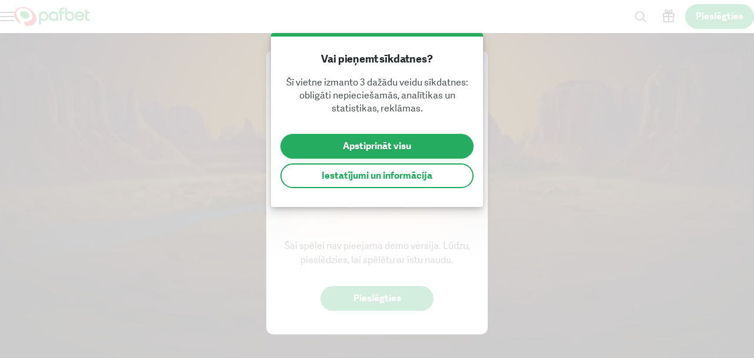

--- FILE ---
content_type: text/html; charset=utf-8
request_url: https://www.pafbet.lv/slots/game/buffalo-toro
body_size: 55765
content:
<!DOCTYPE html><html lang="lv" translate="no"><head><meta charSet="utf-8" data-next-head=""/><meta name="viewport" content="width=device-width, initial-scale=1.0, maximum-scale=1" data-next-head=""/><link rel="canonical" href="https://www.pafbet.lv/slots/game/buffalo-toro" data-next-head=""/><title data-next-head="">Buffalo Toro</title><meta name="format-detection" content="telephone=no"/><meta name="theme-color" content="#f3f4f1"/><link rel="icon" href="/_next/static/media/favicon.e1c52500.ico" sizes="any"/><link rel="icon" type="image/png" sizes="32x32" href="/_next/static/media/favicon-32x32.46355d91.png"/><link rel="icon" type="image/png" sizes="16x16" href="/_next/static/media/favicon-16x16.53ff8f92.png"/><link rel="apple-touch-startup-image" href="/_next/static/media/apple-splash-2048-2732.9137fb82.png" media="(device-width: 1024px) and (device-height: 1366px) and (-webkit-device-pixel-ratio: 2) and (orientation: portrait)"/><link rel="apple-touch-startup-image" href="/_next/static/media/apple-splash-2732-2048.1dd6fd0c.png" media="(device-width: 1024px) and (device-height: 1366px) and (-webkit-device-pixel-ratio: 2) and (orientation: landscape)"/><link rel="apple-touch-startup-image" href="/_next/static/media/apple-splash-1668-2388.d4a12e91.png" media="(device-width: 834px) and (device-height: 1194px) and (-webkit-device-pixel-ratio: 2) and (orientation: portrait)"/><link rel="apple-touch-startup-image" href="/_next/static/media/apple-splash-2388-1668.02bb7347.png" media="(device-width: 834px) and (device-height: 1194px) and (-webkit-device-pixel-ratio: 2) and (orientation: landscape)"/><link rel="apple-touch-startup-image" href="/_next/static/media/apple-splash-1536-2048.19337a5b.png" media="(device-width: 768px) and (device-height: 1024px) and (-webkit-device-pixel-ratio: 2) and (orientation: portrait)"/><link rel="apple-touch-startup-image" href="/_next/static/media/apple-splash-2048-1536.a8786432.png" media="(device-width: 768px) and (device-height: 1024px) and (-webkit-device-pixel-ratio: 2) and (orientation: landscape)"/><link rel="apple-touch-startup-image" href="/_next/static/media/apple-splash-1668-2224.0d041c4a.png" media="(device-width: 834px) and (device-height: 1112px) and (-webkit-device-pixel-ratio: 2) and (orientation: portrait)"/><link rel="apple-touch-startup-image" href="/_next/static/media/apple-splash-2224-1668.542efcc4.png" media="(device-width: 834px) and (device-height: 1112px) and (-webkit-device-pixel-ratio: 2) and (orientation: landscape)"/><link rel="apple-touch-startup-image" href="/_next/static/media/apple-splash-1620-2160.4fe4c9bc.png" media="(device-width: 810px) and (device-height: 1080px) and (-webkit-device-pixel-ratio: 2) and (orientation: portrait)"/><link rel="apple-touch-startup-image" href="/_next/static/media/apple-splash-2160-1620.755bd515.png" media="(device-width: 810px) and (device-height: 1080px) and (-webkit-device-pixel-ratio: 2) and (orientation: landscape)"/><link rel="apple-touch-startup-image" href="/_next/static/media/apple-splash-1284-2778.4c1da94a.png" media="(device-width: 428px) and (device-height: 926px) and (-webkit-device-pixel-ratio: 3) and (orientation: portrait)"/><link rel="apple-touch-startup-image" href="/_next/static/media/apple-splash-2778-1284.641fa496.png" media="(device-width: 428px) and (device-height: 926px) and (-webkit-device-pixel-ratio: 3) and (orientation: landscape)"/><link rel="apple-touch-startup-image" href="/_next/static/media/apple-splash-1170-2532.34c452bf.png" media="(device-width: 390px) and (device-height: 844px) and (-webkit-device-pixel-ratio: 3) and (orientation: portrait)"/><link rel="apple-touch-startup-image" href="/_next/static/media/apple-splash-2532-1170.3ef9cbba.png" media="(device-width: 390px) and (device-height: 844px) and (-webkit-device-pixel-ratio: 3) and (orientation: landscape)"/><link rel="apple-touch-startup-image" href="/_next/static/media/apple-splash-1125-2436.60e3b49c.png" media="(device-width: 375px) and (device-height: 812px) and (-webkit-device-pixel-ratio: 3) and (orientation: portrait)"/><link rel="apple-touch-startup-image" href="/_next/static/media/apple-splash-2436-1125.d695526e.png" media="(device-width: 375px) and (device-height: 812px) and (-webkit-device-pixel-ratio: 3) and (orientation: landscape)"/><link rel="apple-touch-startup-image" href="/_next/static/media/apple-splash-1242-2688.e66d8968.png" media="(device-width: 414px) and (device-height: 896px) and (-webkit-device-pixel-ratio: 3) and (orientation: portrait)"/><link rel="apple-touch-startup-image" href="/_next/static/media/apple-splash-2688-1242.feb9fa4e.png" media="(device-width: 414px) and (device-height: 896px) and (-webkit-device-pixel-ratio: 3) and (orientation: landscape)"/><link rel="apple-touch-startup-image" href="/_next/static/media/apple-splash-828-1792.fd04626f.png" media="(device-width: 414px) and (device-height: 896px) and (-webkit-device-pixel-ratio: 2) and (orientation: portrait)"/><link rel="apple-touch-startup-image" href="/_next/static/media/apple-splash-1792-828.88b0709a.png" media="(device-width: 414px) and (device-height: 896px) and (-webkit-device-pixel-ratio: 2) and (orientation: landscape)"/><link rel="apple-touch-startup-image" href="/_next/static/media/apple-splash-1242-2208.2806ad29.png" media="(device-width: 414px) and (device-height: 736px) and (-webkit-device-pixel-ratio: 3) and (orientation: portrait)"/><link rel="apple-touch-startup-image" href="/_next/static/media/apple-splash-2208-1242.78cbb99c.png" media="(device-width: 414px) and (device-height: 736px) and (-webkit-device-pixel-ratio: 3) and (orientation: landscape)"/><link rel="apple-touch-startup-image" href="/_next/static/media/apple-splash-750-1334.13b57d03.png" media="(device-width: 375px) and (device-height: 667px) and (-webkit-device-pixel-ratio: 2) and (orientation: portrait)"/><link rel="apple-touch-startup-image" href="/_next/static/media/apple-splash-1334-750.69100453.png" media="(device-width: 375px) and (device-height: 667px) and (-webkit-device-pixel-ratio: 2) and (orientation: landscape)"/><link rel="apple-touch-startup-image" href="/_next/static/media/apple-splash-640-1136.31c3bac2.png" media="(device-width: 320px) and (device-height: 568px) and (-webkit-device-pixel-ratio: 2) and (orientation: portrait)"/><link rel="apple-touch-startup-image" href="/_next/static/media/apple-splash-1136-640.623a149b.png" media="(device-width: 320px) and (device-height: 568px) and (-webkit-device-pixel-ratio: 2) and (orientation: landscape)"/><link rel="preload" href="/_next/static/fonts/adelle-sans-regular-ac40640ec027fdc281e4a6c448aebfc1.woff2" as="font" type="font/woff2" crossorigin=""/><link rel="preload" href="/_next/static/fonts/adelle-sans-bold-45078f9bd95d3da1d3120edb969b3ab9.woff2" as="font" type="font/woff2" crossorigin=""/><link rel="preload" href="/_next/static/fonts/adelle-regular-8da5745650736addc02ed742daae7643.woff2" as="font" type="font/woff2" crossorigin=""/><link data-next-font="size-adjust" rel="preconnect" href="/" crossorigin="anonymous"/><link rel="preload" href="/_next/static/css/b26a1f6328a29379.css" as="style"/><script type="application/ld+json" data-next-head="">{"@context":"https://schema.org","@type":"VideoGame","name":"Buffalo Toro","url":"https://www.pafbet.lv/slots/game/buffalo-toro","image":{"@type":"ImageObject","url":"https://cdn.sanity.io/images/ol1w6ddr/paf-prod/9da3185ab74b74cc125abbdbe5ac8e97e2511b1f-1920x1080.jpg","width":1920,"height":1080},"genre":"slots","gamePlatform":["Web","Mobile Web","iOS","Android","Desktop"],"publisher":{"@type":"Organization","@id":"https://www.pafbet.lv/#organization","name":"SIA Paf Latvija","url":"https://www.pafbet.lv","logo":{"@type":"ImageObject","url":"https://www.pafbet.lv/_next/static/media/maskable_icon_x192.ac375708.png","width":192,"height":192}},"provider":{"@type":"Organization","name":"ELK"}}</script><script>window.pafAppConfig = {"env":"prod","serviceName":"paf-lv-frontend","logLevel":"info","baseUrl":"https://www.pafbet.lv","bettingPageSlug":"betting","cloudflareSiteKey":"0x4AAAAAAAVHOuvza6WlSNZP","disableSSR":false,"domain":"pafbet.lv","gtmId":"GTM-5N3LFW8","helpdeskUrl":"https://support.pafbet.lv","isXpressIdEnabled":false,"kambiReservedRoutesEnabled":false,"newHistoryEnabled":false,"newStakeLimitEnabled":false,"noIframeBettingClient":false,"p3PaymentEnabled":false,"sanityDataset":"paf-prod","sanityProjectId":"ol1w6ddr","searchFilter":false,"sentryDSN":"https://19ea457f3a3742cd978b0d2d82b3f3a6@o545643.ingest.sentry.io/6374627","serverLocalUrl":"http://localhost:3000","siteHasThrillTech":false,"useHeroFTECards":false,"useNewBingoCardDesign":false,"version":"13.148.0"};</script><style data-emotion="css-global yjl7ep">@font-face{font-family:'Adelle sans';src:url('/_next/static/fonts/adelle-sans-regular-ac40640ec027fdc281e4a6c448aebfc1.woff2') format('woff2'),url('/_next/static/fonts/adelle-sans-regular-52a56a6bf5d8ffd3186e01183354b3e5.woff') format('woff');font-weight:normal;font-style:normal;font-display:swap;text-rendering:optimizeLegibility;}@font-face{font-family:'Adelle sans';src:url('/_next/static/fonts/adelle-sans-light-efb149d77812f3cfe4a7c4f085a20ec3.woff2') format('woff2'),url('/_next/static/fonts/adelle-sans-light-ac008af8e3fa9e11ad563728805c1ea3.woff') format('woff');font-weight:200;font-style:normal;font-display:swap;text-rendering:optimizeLegibility;}@font-face{font-family:'Adelle sans';src:url('/_next/static/fonts/adelle-sans-bold-45078f9bd95d3da1d3120edb969b3ab9.woff2') format('woff2'),url('/_next/static/fonts/adelle-sans-bold-023f480e3a031e17b430e1f069f0d3b9.woff') format('woff');font-weight:bold;font-style:normal;font-display:swap;text-rendering:optimizeLegibility;}@font-face{font-family:'Adelle sans';src:url('/_next/static/fonts/adelle-sans-heavy-c46dd7fca46be17a627379a2b40791ae.woff2') format('woff2'),url('/_next/static/fonts/adelle-sans-heavy-a5d0b3cd5bd3073d112b47448f59ba20.woff') format('woff');font-weight:900;font-style:normal;font-display:swap;text-rendering:optimizeLegibility;}@font-face{font-family:'Adelle';src:url('/_next/static/fonts/adelle-regular-8da5745650736addc02ed742daae7643.woff2') format('woff2'),url('/_next/static/fonts/adelle-regular-efe564b2fba83ecbd665779ad4ff636d.woff') format('woff');font-weight:normal;font-style:normal;font-display:swap;text-rendering:optimizeLegibility;}</style><style data-emotion="css-global g9n95m">html,body{padding:0;margin:0;font-family:'Adelle sans',sans-serif;background-color:#f3f4f1;-webkit-text-size-adjust:100%;-webkit-font-smoothing:antialiased;-webkit-print-color-scheme:normal;color-scheme:normal;}body>img[height="1"][width="1"]{position:absolute;bottom:0;}#__next{display:-webkit-box;display:-webkit-flex;display:-ms-flexbox;display:flex;-webkit-flex-direction:column;-ms-flex-direction:column;flex-direction:column;min-height:100vh;min-height:100dvh;}*{box-sizing:border-box;}*::after,*::before{box-sizing:inherit;}h1,h2,h3,h4{color:#222829;font-family:'Adelle sans',sans-serif;letter-spacing:-0.01em;}h5,h6{color:#222829;font-family:'Adelle sans',sans-serif;}p{color:#4b5253;}a{color:inherit;-webkit-text-decoration:none;text-decoration:none;}button{padding:0;border:none;font-family:'Adelle sans',sans-serif;text-align:inherit;color:inherit;background:transparent;cursor:pointer;}button:disabled{cursor:not-allowed;}:root{interpolate-size:allow-keywords;--header-max-height:calc(var(--game-pause-height, 0) + 56);--header-height:var(--header-max-height, 0);--scrollbar-height:0.5rem;--button-border-radius:999px;--button-hero-font-size:min(4vw, 18px);--button-large-font-size:1.125rem;--button-default-font-size:1rem;--button-small-font-size:0.75rem;--page-margin:24px;--full-width-margin:24px;}@media (min-width: 501px){:root{--page-margin:28px;--full-width-margin:28px;}}@media (min-width: 813px) and (min-height: 431px){:root{--page-margin:12.5vw;--full-width-margin:68px;--header-max-height:calc(var(--game-pause-height, 0) + 56);}}@media (min-width: 1366px){:root{--page-margin:17.5vw;--full-width-margin:104px;}}@media (max-width: 932px) and (max-height: 430px) and (orientation: landscape) and (min-aspect-ratio: 5/4){:root{--button-hero-font-size:min(2vw, 12px);}}</style><link rel="stylesheet" href="/_next/static/css/b26a1f6328a29379.css" data-n-g=""/><noscript data-n-css=""></noscript><script defer="" noModule="" src="/_next/static/chunks/polyfills-42372ed130431b0a.js"></script><script src="/_next/static/chunks/webpack-06a06d3ac34fa4ed.js" defer=""></script><script src="/_next/static/chunks/framework-731522f979f69b4b.js" defer=""></script><script src="/_next/static/chunks/main-0cfe42ea5259a195.js" defer=""></script><script src="/_next/static/chunks/pages/_app-66cdb21e3cc51e61.js" defer=""></script><script src="/_next/static/chunks/6361-08fb45021e6d7438.js" defer=""></script><script src="/_next/static/chunks/8597-8b6a79edb4f0a1f5.js" defer=""></script><script src="/_next/static/chunks/9687-d735caec4d1d0fd4.js" defer=""></script><script src="/_next/static/chunks/4841-0105984e16cd35d8.js" defer=""></script><script src="/_next/static/chunks/6975-6d7928262f0efc01.js" defer=""></script><script src="/_next/static/chunks/pages/%5Bcategory%5D/game/%5BgameSlug%5D-06b767e03e696e10.js" defer=""></script><script src="/_next/static/tpkk4jnq1HtRgmA7E9YVC/_buildManifest.js" defer=""></script><script src="/_next/static/tpkk4jnq1HtRgmA7E9YVC/_ssgManifest.js" defer=""></script></head><body><link rel="preload" as="image" href="/_next/static/media/pafbet-logo-horizontal.fab93382.svg"/><div id="__next"><style data-emotion="css 1tohl1s">.css-1tohl1s{position:fixed;top:calc(var(--game-pause-height, 0) * 1px);z-index:400;display:-webkit-box;display:-webkit-flex;display:-ms-flexbox;display:flex;-webkit-box-pack:justify;-webkit-justify-content:space-between;justify-content:space-between;-webkit-align-items:center;-webkit-box-align:center;-ms-flex-align:center;align-items:center;width:100%;height:56px;padding-inline:16px;background:#ffffff;box-shadow:0 3px 6px var(--shadow-color, rgba(0, 0, 0, 0.15));}@media (min-width: 813px) and (min-height: 431px){.css-1tohl1s{height:56px;}}</style><header class="css-1tohl1s et1h9693"><style data-emotion="css 1qxhjmj">.css-1qxhjmj{display:-webkit-box;display:-webkit-flex;display:-ms-flexbox;display:flex;-webkit-align-items:center;-webkit-box-align:center;-ms-flex-align:center;align-items:center;-webkit-flex-direction:row;-ms-flex-direction:row;flex-direction:row;gap:max(8px, 2vw);width:100%;max-width:-webkit-max-content;max-width:-moz-max-content;max-width:max-content;height:100%;}@media (min-width: 813px) and (min-height: 431px){.css-1qxhjmj{gap:16px;}}</style><div class="css-1qxhjmj et1h9692"><style data-emotion="css tvz622">.css-tvz622{position:relative;--burger-stroke-width:2px;--burger-gap:5px;--burger-width:24px;color:#4b5253;-webkit-tap-highlight-color:transparent;touch-action:manipulation;outline:transparent;height:40px;}.css-tvz622::before{content:"";position:absolute;height:40px;width:calc(100% + 16px);inset:0;left:-8px;border-radius:2px;}.css-tvz622:hover{--burger-gap:6px;color:#222829;}.css-tvz622:focus-visible::before{outline:1px solid #4b5253;}</style><button aria-expanded="false" data-name="main-menu-button" aria-label="Atvērt izvēlni" class="css-tvz622 emlqroj0"><style data-emotion="css 145ebrb">.css-145ebrb{width:var(--burger-width, 24px);display:grid;grid-auto-columns:1fr;grid-auto-rows:1fr;-webkit-box-pack:center;-ms-flex-pack:center;-webkit-justify-content:center;justify-content:center;-webkit-flex-direction:column;-ms-flex-direction:column;flex-direction:column;gap:var(--burger-gap, 4px);}.css-145ebrb span,.css-145ebrb span::after,.css-145ebrb::after,.css-145ebrb::before{content:"";display:block;height:var(--burger-stroke-width, 4px);width:100%;border-radius:99vw;background:var(--burger-color, currentColor);-webkit-transition:-webkit-transform 0.12s ease-in-out,opacity 0.1s ease-in-out;transition:transform 0.12s ease-in-out,opacity 0.1s ease-in-out;}.css-145ebrb span{transform-origin:center;}.css-145ebrb::before,.css-145ebrb::after{transform-origin:center;opacity:1;}</style><span class="css-145ebrb e1sze8zn0"><span></span></span></button><style data-emotion="css 20c26a">.css-20c26a{display:-webkit-box;display:-webkit-flex;display:-ms-flexbox;display:flex;-webkit-align-items:center;-webkit-box-align:center;-ms-flex-align:center;align-items:center;max-width:-webkit-max-content;max-width:-moz-max-content;max-width:max-content;width:100%;height:100%;}.css-20c26a:focus-visible{outline:1px solid #4b5253;outline-offset:2px;border-radius:2px;}</style><a aria-label="Atpakaļ uz sākumlapu" class="css-20c26a e16cf9c22" href="/"><style data-emotion="css caqhxy">.css-caqhxy{width:auto;max-width:100%;object-fit:contain;height:32px;}@media (min-width: 813px) and (min-height: 431px){.css-caqhxy{display:none;}}</style><style data-emotion="css zxyhhl">.css-zxyhhl{width:auto;height:auto;width:auto;max-width:100%;object-fit:contain;height:32px;}@media (min-width: 813px) and (min-height: 431px){.css-zxyhhl{display:none;}}</style><img src="/_next/static/media/pafbet-logo-horizontal.fab93382.svg" aria-hidden="true" class="e16cf9c21 css-zxyhhl e114jgiu0"/><style data-emotion="css 1jorm0r">.css-1jorm0r{width:auto;max-width:100%;object-fit:contain;height:32px;display:none;}@media (min-width: 813px) and (min-height: 431px){.css-1jorm0r{display:block;}}</style><style data-emotion="css tnnmg5">.css-tnnmg5{width:auto;height:auto;width:auto;max-width:100%;object-fit:contain;height:32px;display:none;}@media (min-width: 813px) and (min-height: 431px){.css-tnnmg5{display:block;}}</style><img src="/_next/static/media/pafbet-logo-horizontal.fab93382.svg" aria-hidden="true" class="e16cf9c20 css-tnnmg5 e114jgiu0"/></a></div><style data-emotion="css ln92x1">.css-ln92x1{display:none;height:100%;margin:0;margin-left:32px;}@media (min-width: 813px) and (min-height: 431px){.css-ln92x1{display:grid;}}</style><style data-emotion="css 2e4q1s">.css-2e4q1s{display:grid;grid-auto-flow:column;margin-left:auto;-webkit-align-items:center;-webkit-box-align:center;-ms-flex-align:center;align-items:center;}@media (min-width: 813px) and (min-height: 431px){.css-2e4q1s{gap:8px;}}</style><div class="css-2e4q1s et1h9690"><style data-emotion="css vi9dfb">.css-vi9dfb{--badge-size:10px;--badge-xy-offset:2px;--icon-size:24px;position:relative;width:40px;height:40px;display:-webkit-box;display:-webkit-flex;display:-ms-flexbox;display:flex;-webkit-align-items:center;-webkit-box-align:center;-ms-flex-align:center;align-items:center;-webkit-box-pack:center;-ms-flex-pack:center;-webkit-justify-content:center;justify-content:center;-webkit-flex-shrink:0;-ms-flex-negative:0;flex-shrink:0;color:#4b5253;cursor:pointer;font-size:var(--icon-size);outline:transparent;touch-action:manipulation;-webkit-tap-highlight-color:transparent;}.css-vi9dfb:hover,.css-vi9dfb:focus-visible{color:#222829;}.css-vi9dfb:hover::before,.css-vi9dfb:focus-visible::before{content:"";position:absolute;width:40px;height:40px;z-index:-1;border-radius:4px;background:#4b525320;}</style><button aria-label="Spēles nosaukums vai ražotājs..." class="css-vi9dfb e1j9y7ny4"><style data-emotion="css bjn8wh">.css-bjn8wh{position:relative;}</style><div class="css-bjn8wh e1j9y7ny2"><style data-emotion="css 1gx80cr">.css-1gx80cr{display:block;height:var(--icon-size);line-height:0;}</style><style data-emotion="css 917g4c">.css-917g4c{margin:0;display:-webkit-inline-box;display:-webkit-inline-flex;display:-ms-inline-flexbox;display:inline-flex;-webkit-align-items:center;-webkit-box-align:center;-ms-flex-align:center;align-items:center;display:block;height:var(--icon-size);line-height:0;}</style><span class="e1j9y7ny1 css-917g4c e27s0xu0"><svg xmlns="http://www.w3.org/2000/svg" viewBox="0 0 19 24" role="img" height="1em" fill="currentColor" preserveAspectRatio="xMidYMid meet"><path d="M18 21.6c-.3 0-.5 0-.7-.3l-4.8-4.8c-.4-.4-.4-1 0-1.4s1-.4 1.4 0l4.8 4.8c.4.4.4 1 0 1.4s-.5.3-.7.3"></path><path d="M8 19c-4.4 0-8-3.6-8-8s3.6-8 8-8 8 3.6 8 8-3.6 8-8 8M8 5c-3.3 0-6 2.7-6 6s2.7 6 6 6 6-2.7 6-6-2.7-6-6-6"></path></svg></span></div></button><a aria-label="Dodieties uz bonusa lapu" class="css-vi9dfb e1j9y7ny3" href="/competitions"><div class="css-bjn8wh e1j9y7ny2"><span class="e1j9y7ny1 css-917g4c e27s0xu0"><svg xmlns="http://www.w3.org/2000/svg" viewBox="0 0 20 24" role="img" height="1em" fill="currentColor" preserveAspectRatio="xMidYMid meet"><path d="M17.96 5.96H14.9c.21-.11.41-.24.62-.41.39-.33 1.21-1.01 1.33-2.27.09-.94-.31-1.65-.48-1.92C15.68.33 14.33-.21 13.16.08c-.58.14-.97.45-1.27.69-.26.21-.49.44-1.03 1.14-.25.33-.59.78-.86 1.14-.27-.36-.61-.81-.86-1.14-.54-.7-.77-.94-1.03-1.15C7.82.53 7.43.22 6.85.08 5.68-.21 4.33.33 3.64 1.37c-.18.26-.57.98-.48 1.92.12 1.26.94 1.94 1.35 2.28.19.16.39.29.6.4H2.05C.93 5.97.01 6.89.01 8.01v2.92c0 .78.44 1.44 1.08 1.79-.05.18-.08.37-.08.57v6.37c0 1.28 1.04 2.31 2.31 2.31h13.37c1.28 0 2.31-1.04 2.31-2.31v-6.37c0-.2-.03-.38-.08-.57.64-.34 1.08-1.01 1.08-1.79V8.01c0-1.12-.92-2.04-2.04-2.04ZM18 8v2.92s-.02.04-.04.04L11 10.94V7.98zm-5.55-4.88c.48-.63.6-.73.68-.79.22-.17.35-.27.5-.31.32-.08.81.07 1.07.45.03.05.19.3.16.62-.04.4-.29.65-.64.94-.6.5-1.33.47-2.49.38-.08 0-.16-.01-.24-.02.27-.35.68-.89.96-1.27M5.3 2.47c.21-.31.59-.47.89-.47.06 0 .12 0 .18.02.15.04.28.14.5.31.08.06.2.16.68.79.28.37.69.91.96 1.27-.08 0-.16.01-.24.02-1.15.09-1.89.12-2.51-.39-.33-.27-.58-.52-.62-.92a1 1 0 0 1 .16-.62ZM2.04 7.96 9 7.98v2.96l-7-.02zM3 19.65v-6.37c0-.17.14-.31.31-.31H9v7H3.31c-.17 0-.31-.14-.31-.31Zm14 0c0 .17-.14.31-.31.31h-5.68v-7h5.68c.17 0 .31.14.31.31v6.37Z"></path></svg></span></div></a><style data-emotion="css ihl5gx">.css-ihl5gx{min-width:5.5rem;}</style><style data-emotion="css iuj3dc">.css-iuj3dc{position:relative;display:-webkit-box;display:-webkit-flex;display:-ms-flexbox;display:flex;-webkit-align-items:center;-webkit-box-align:center;-ms-flex-align:center;align-items:center;-webkit-box-pack:center;-ms-flex-pack:center;-webkit-justify-content:center;justify-content:center;margin:0;padding:0;min-width:0;border-style:solid;-webkit-user-select:none;-moz-user-select:none;-ms-user-select:none;user-select:none;touch-action:manipulation;-webkit-tap-highlight-color:transparent;outline:2px solid transparent;outline-offset:0;font-family:'Adelle sans',sans-serif;-webkit-text-decoration:none;text-decoration:none;text-align:center;cursor:pointer;vertical-align:middle;min-width:5.5rem;}.css-iuj3dc:not(:disabled):active{-webkit-transform:scale(97%);-moz-transform:scale(97%);-ms-transform:scale(97%);transform:scale(97%);}.css-iuj3dc:disabled{cursor:not-allowed;}.css-iuj3dc[data-size="small"]{min-height:2.625em;padding:0 12px;border-width:1px;border-radius:var(--button-border-radius);font-size:0.85rem;font-weight:700;font-style:normal;text-transform:none;line-height:normal;}.css-iuj3dc[data-size="small"][data-full-width="true"]{width:100%;}.css-iuj3dc[data-size="normal"]{min-height:2.625em;padding:0 16px;border-width:2px;border-radius:var(--button-border-radius);font-size:1rem;font-weight:700;font-style:normal;text-transform:none;line-height:1;}.css-iuj3dc[data-size="normal"][data-full-width="true"]{width:100%;}.css-iuj3dc[data-size="large"]{min-height:3.5rem;padding:0 16px;border-width:2px;border-radius:var(--button-border-radius);font-size:1rem;font-weight:700;font-style:normal;text-transform:none;line-height:1;}.css-iuj3dc[data-size="large"][data-full-width="true"]{width:100%;}.css-iuj3dc[data-variant="primary"]{background:var(--button-background, #25ac61);color:var(--button-text, #ffffff);border-color:var(--button-border, transparent);text-shadow:var(--button-text-shadow, 0 1px 0 rgba(0, 0, 0, 0.2));--shadow-color:#25ac6120;box-shadow:var(--button-shadow, 0 4px 6px var(--shadow-color, rgba(0, 0, 0, 0.15)));}@media (hover: hover) and (pointer: fine){.css-iuj3dc[data-variant="primary"]:hover:not(:disabled){color:var(--button-text--hover, #ffffff);background:var(--button-background--hover, #47c77a);border-color:var(--button-border--hover, transparent);text-shadow:var(--button-text-shadow--hover, none);}}.css-iuj3dc[data-variant="primary"]:disabled:not([aria-busy]){color:#929797;background:#e0e4e3;border-color:transparent;text-shadow:0 1px 0 rgba(255,255,255,0.5);box-shadow:none;}.css-iuj3dc[data-variant="primary"]:focus-visible{outline-color:var(--button-focus-ring, #25ac61);outline-offset:1px;outline-width:2px;}.css-iuj3dc[data-variant="secondary"]{background:var(--button-background, transparent);color:var(--button-text, #25ac61);border-color:var(--button-border, #25ac61);text-shadow:var(--button-text-shadow, none);box-shadow:var(--button-shadow, undefined);}@media (hover: hover) and (pointer: fine){.css-iuj3dc[data-variant="secondary"]:hover:not(:disabled){color:var(--button-text--hover, #ffffff);background:var(--button-background--hover, #25ac61);border-color:var(--button-border--hover, #25ac61);text-shadow:var(--button-text-shadow--hover, none);}}.css-iuj3dc[data-variant="secondary"]:disabled:not([aria-busy]){color:#929797;background:#e0e4e3;border-color:transparent;text-shadow:0 1px 0 rgba(255,255,255,0.5);box-shadow:none;}.css-iuj3dc[data-variant="secondary"]:focus-visible{outline-color:var(--button-focus-ring, #25ac61);outline-offset:1px;outline-width:2px;}.css-iuj3dc[data-variant="ghost"]{background:var(--button-background, transparent);color:var(--button-text, #25ac61);border-color:var(--button-border, transparent);text-shadow:var(--button-text-shadow, none);box-shadow:var(--button-shadow, undefined);}@media (hover: hover) and (pointer: fine){.css-iuj3dc[data-variant="ghost"]:hover:not(:disabled){color:var(--button-text--hover, #25ac61);background:var(--button-background--hover, transparent);border-color:var(--button-border--hover, currentColor);text-shadow:var(--button-text-shadow--hover, none);}}.css-iuj3dc[data-variant="ghost"]:disabled:not([aria-busy]){color:#929797;background:#e0e4e3;border-color:transparent;text-shadow:0 1px 0 rgba(255,255,255,0.5);box-shadow:none;}.css-iuj3dc[data-variant="ghost"]:focus-visible{outline-color:var(--button-focus-ring, currentColor);outline-offset:1px;outline-width:2px;}</style><a aria-label="Spēlēt" class="e1iby76n1 css-iuj3dc edrosuf0" data-variant="primary" data-size="normal" href="/slots/game/buffalo-toro?flowType=login"><style data-emotion="css ktw4ah">.css-ktw4ah{display:-webkit-inline-box;display:-webkit-inline-flex;display:-ms-inline-flexbox;display:inline-flex;-webkit-align-items:center;-webkit-box-align:center;-ms-flex-align:center;align-items:center;gap:8px;text-align:inherit;}[aria-busy] .css-ktw4ah{visibility:hidden;}</style><span class="css-ktw4ah ekqzpm90">Pieslēgties</span></a></div></header><style data-emotion="css 1jj1ae2">.css-1jj1ae2{position:fixed;top:0;width:0;height:100%;opacity:0;-webkit-transition:opacity 0.15s ease-in;transition:opacity 0.15s ease-in;z-index:399;background:#ffffffCC;z-index:399;}</style><div class="css-1jj1ae2 e15mg9c50"></div><style data-emotion="css h5gd9t">.css-h5gd9t{position:fixed;width:100%;top:0;bottom:0;left:0;overflow-y:auto;z-index:399;padding-top:calc(56px + calc(var(--game-pause-height, 0) * 1px));padding-bottom:32px;-webkit-transform:translateX(-100%);-moz-transform:translateX(-100%);-ms-transform:translateX(-100%);transform:translateX(-100%);background-color:#343b3c;color:#c7cbcb;display:-webkit-box;display:-webkit-flex;display:-ms-flexbox;display:flex;-webkit-flex-direction:column;-ms-flex-direction:column;flex-direction:column;}@media(prefers-reduced-motion: no-preference){.css-h5gd9t{-webkit-transition:-webkit-transform 0.2s;transition:transform 0.2s;}}@media (min-width: 813px) and (min-height: 431px){.css-h5gd9t{padding-top:calc(56px + calc(var(--game-pause-height, 0) * 1px));width:300px;}}</style><nav class="css-h5gd9t e1fglc5x0"><style data-emotion="css zwoaj0">.css-zwoaj0{padding:0;list-style:none;font-weight:bold;border-top:1px solid rgba(0,0,0,0.08);}</style><ul role="menu" class="css-zwoaj0 e16hryd0"><style data-emotion="css jkg1rs">.css-jkg1rs{position:relative;min-height:56px;padding:0;border-bottom:1px solid rgba(0,0,0,0.08);font-family:'Adelle sans',sans-serif;color:#c7cbcb;-webkit-tap-highlight-color:transparent;}@media (hover: hover) and (pointer: fine){.css-jkg1rs:hover{color:#ffffff;background:rgba(0,0,0,0.2);}}.css-jkg1rs:not([aria-current]):focus-within{background:rgba(0,0,0,0.2);color:#ffffff;}.css-jkg1rs:has(:focus-visible){outline:2px solid #ffffff;outline-offset:-2px;}</style><li role="menuitem" class="css-jkg1rs eyovwmt0"><style data-emotion="css 10luoo6">.css-10luoo6{min-height:inherit;padding:0 24px;display:-webkit-box;display:-webkit-flex;display:-ms-flexbox;display:flex;-webkit-flex-direction:row;-ms-flex-direction:row;flex-direction:row;-webkit-align-items:center;-webkit-box-align:center;-ms-flex-align:center;align-items:center;color:inherit;outline:none;font-weight:bold;line-height:1;}@media (hover: hover){.css-10luoo6:hover{font-weight:bold;}}[aria-current="location"] .css-10luoo6{font-weight:bold;}</style><a tabindex="-1" class="css-10luoo6 e1h607w51" href="/"><style data-emotion="css 1hbm821">.css-1hbm821{width:1.25em;margin:0 1rem 0 0;}</style><style data-emotion="css 94ollz">.css-94ollz{margin:0;display:-webkit-inline-box;display:-webkit-inline-flex;display:-ms-inline-flexbox;display:inline-flex;-webkit-align-items:center;-webkit-box-align:center;-ms-flex-align:center;align-items:center;width:1.25em;margin:0 1rem 0 0;}</style><span class="e1j9l36n1 css-94ollz e27s0xu0"></span>Sākums</a></li><li role="menuitem" class="css-jkg1rs eyovwmt0"><a tabindex="-1" class="css-10luoo6 e1h607w51" href="/slots"><span class="e1j9l36n1 css-94ollz e27s0xu0"></span>Kazino</a></li><li role="menuitem" class="css-jkg1rs eyovwmt0"><a tabindex="-1" class="css-10luoo6 e1h607w51" href="/casino-and-live"><span class="e1j9l36n1 css-94ollz e27s0xu0"></span>Live Kazino</a></li><li role="menuitem" class="css-jkg1rs eyovwmt0"><a tabindex="-1" class="css-10luoo6 e1h607w51" href="/betting#/home"><span class="e1j9l36n1 css-94ollz e27s0xu0"></span>Sporta likmes</a></li><li role="menuitem" class="css-jkg1rs eyovwmt0"><a tabindex="-1" class="css-10luoo6 e1h607w51" href="/bingo"><span class="e1j9l36n1 css-94ollz e27s0xu0"></span>Bingo</a></li><li role="menuitem" class="css-jkg1rs eyovwmt0"><a tabindex="-1" class="css-10luoo6 e1h607w51" href="/competitions"><span class="e1j9l36n1 css-94ollz e27s0xu0"><svg xmlns="http://www.w3.org/2000/svg" viewBox="0 0 20 24" height="1em" fill="currentColor" preserveAspectRatio="xMidYMid meet"><path d="M17.96 5.96H14.9c.21-.11.41-.24.62-.41.39-.33 1.21-1.01 1.33-2.27.09-.94-.31-1.65-.48-1.92C15.68.33 14.33-.21 13.16.08c-.58.14-.97.45-1.27.69-.26.21-.49.44-1.03 1.14-.25.33-.59.78-.86 1.14-.27-.36-.61-.81-.86-1.14-.54-.7-.77-.94-1.03-1.15C7.82.53 7.43.22 6.85.08 5.68-.21 4.33.33 3.64 1.37c-.18.26-.57.98-.48 1.92.12 1.26.94 1.94 1.35 2.28.19.16.39.29.6.4H2.05C.93 5.97.01 6.89.01 8.01v2.92c0 .78.44 1.44 1.08 1.79-.05.18-.08.37-.08.57v6.37c0 1.28 1.04 2.31 2.31 2.31h13.37c1.28 0 2.31-1.04 2.31-2.31v-6.37c0-.2-.03-.38-.08-.57.64-.34 1.08-1.01 1.08-1.79V8.01c0-1.12-.92-2.04-2.04-2.04ZM18 8v2.92s-.02.04-.04.04L11 10.94V7.98zm-5.55-4.88c.48-.63.6-.73.68-.79.22-.17.35-.27.5-.31.32-.08.81.07 1.07.45.03.05.19.3.16.62-.04.4-.29.65-.64.94-.6.5-1.33.47-2.49.38-.08 0-.16-.01-.24-.02.27-.35.68-.89.96-1.27M5.3 2.47c.21-.31.59-.47.89-.47.06 0 .12 0 .18.02.15.04.28.14.5.31.08.06.2.16.68.79.28.37.69.91.96 1.27-.08 0-.16.01-.24.02-1.15.09-1.89.12-2.51-.39-.33-.27-.58-.52-.62-.92a1 1 0 0 1 .16-.62ZM2.04 7.96 9 7.98v2.96l-7-.02zM3 19.65v-6.37c0-.17.14-.31.31-.31H9v7H3.31c-.17 0-.31-.14-.31-.31Zm14 0c0 .17-.14.31-.31.31h-5.68v-7h5.68c.17 0 .31.14.31.31v6.37Z"></path></svg></span>Piedāvājumi</a></li><li role="menuitem" class="css-jkg1rs eyovwmt0"><a target="_blank" rel="noopener noreferrer nofollow" href="https://support.pafbet.lv/hc/lv-lv" tabindex="-1" class="css-10luoo6 e1h607w50"><span class="e1j9l36n1 css-94ollz e27s0xu0"></span>Palīdzības dienests<style data-emotion="css 151wytg">.css-151wytg{margin:-0.25rem 0 0 0.5rem;}</style><style data-emotion="css wzsnrh">.css-wzsnrh{margin:0;display:-webkit-inline-box;display:-webkit-inline-flex;display:-ms-inline-flexbox;display:inline-flex;-webkit-align-items:center;-webkit-box-align:center;-ms-flex-align:center;align-items:center;margin:-0.25rem 0 0 0.5rem;}</style><span class="e1j9l36n0 css-wzsnrh e27s0xu0"></span></a></li></ul><style data-emotion="css nwdd07">.css-nwdd07{max-width:unset;width:auto;margin:0 24px;margin-top:auto;--lang-select-color:#c7cbcbCC;}.css-nwdd07:hover{--lang-select-color:#c7cbcb;}.css-nwdd07:active,.css-nwdd07:focus,.css-nwdd07:focus-within{--lang-select-color:#c7cbcb;}.css-nwdd07 .ezpy3lh0{--field-text-color:var(--lang-select-color)!important;}.css-nwdd07 .ezpy3lh0~label{--field-border-color:var(--lang-select-color)!important;--field-background-color:transparent;}</style><style data-emotion="css tzk45">.css-tzk45{margin:0 auto;max-width:192px;color:var(--lang-select-color);max-width:unset;width:auto;margin:0 24px;margin-top:auto;--lang-select-color:#c7cbcbCC;}.css-tzk45 .ezpy3lh0{font-weight:bold;text-indent:0;}.css-tzk45 .ezpy3lh0~label{color:var(--lang-select-color)!important;}.css-tzk45:hover{--lang-select-color:#c7cbcb;}.css-tzk45:active,.css-tzk45:focus,.css-tzk45:focus-within{--lang-select-color:#c7cbcb;}.css-tzk45 .ezpy3lh0{--field-text-color:var(--lang-select-color)!important;}.css-tzk45 .ezpy3lh0~label{--field-border-color:var(--lang-select-color)!important;--field-background-color:transparent;}</style><style data-emotion="css t7frzd">.css-t7frzd{--drop-down-height:56px;font-size:1.125rem;width:100%;position:relative;-webkit-align-items:center;-webkit-box-align:center;-ms-flex-align:center;align-items:center;border:none;cursor:pointer;margin:0 auto;max-width:192px;color:var(--lang-select-color);max-width:unset;width:auto;margin:0 24px;margin-top:auto;--lang-select-color:#c7cbcbCC;}.css-t7frzd .ezpy3lh0{font-weight:bold;text-indent:0;}.css-t7frzd .ezpy3lh0~label{color:var(--lang-select-color)!important;}.css-t7frzd:hover{--lang-select-color:#c7cbcb;}.css-t7frzd:active,.css-t7frzd:focus,.css-t7frzd:focus-within{--lang-select-color:#c7cbcb;}.css-t7frzd .ezpy3lh0{--field-text-color:var(--lang-select-color)!important;}.css-t7frzd .ezpy3lh0~label{--field-border-color:var(--lang-select-color)!important;--field-background-color:transparent;}</style><div class="e5eslzl0 e1fcz85i1 css-t7frzd e1nf7axj3" data-headlessui-state=""><style data-emotion="css 340no0">.css-340no0{height:56px;width:100%;position:relative;display:-webkit-box;display:-webkit-flex;display:-ms-flexbox;display:flex;-webkit-align-items:center;-webkit-box-align:center;-ms-flex-align:center;align-items:center;-webkit-box-pack:end;-ms-flex-pack:end;-webkit-justify-content:flex-end;justify-content:flex-end;font-family:'Adelle sans',sans-serif;font-size:1.125rem;font-weight:400;z-index:auto;--field-background-color:transparent;--field-border-color:#929797;--field-label-color:#929797;--field-text-color:#4b5253;--field-text-indent:30px;--field-border-width:1px;--field-label-weight:400;--field-label-width:var(--field-label-width, 100px);--field-label-weight:400;height:var(--drop-down-height);}.css-340no0:focus-within>.e17scrft0{display:-webkit-box;display:-webkit-flex;display:-ms-flexbox;display:flex;}.css-340no0::after{content:none;}</style><div role="button" id="headlessui-listbox-button-_R_qtakj6_" aria-haspopup="listbox" aria-expanded="false" data-headlessui-state="" class="css-340no0 ezpy3lh1"><style data-emotion="css 103cuwt">.css-103cuwt{word-break:normal;width:100%;height:100%;padding:0 8px 0 0;border:none;border-radius:99vw;outline:none;font-size:inherit;font-family:inherit;font-weight:inherit;color:var(--field-text-color);-webkit-text-fill-color:var(--field-text-color);opacity:1;text-indent:var(--field-text-indent);text-transform:inherit;background-color:transparent;caret-color:currentColor;z-index:10;-webkit-tap-highlight-color:transparent;-webkit-appearance:none;display:-webkit-box;display:-webkit-flex;display:-ms-flexbox;display:flex;-webkit-align-items:center;-webkit-box-align:center;-ms-flex-align:center;align-items:center;-webkit-box-pack:start;-ms-flex-pack:start;-webkit-justify-content:flex-start;justify-content:flex-start;overflow:hidden;text-align:start;text-overflow:ellipsis;white-space:nowrap;line-height:var(--drop-down-height);padding:0;}.css-103cuwt::-webkit-date-and-time-value{text-align:inherit;}.css-103cuwt[readonly]{--field-text-color:#4b5253;}.css-103cuwt[readonly]~.ermxu3q1{--field-border-width:2px;--field-border-color:#c7cbcb;--field-label-color:#4b5253;--field-label-weight:700;}.css-103cuwt[disabled]{cursor:not-allowed;--field-text-color:#c7cbcb;}.css-103cuwt[disabled]~.ermxu3q1{--field-label-color:#c7cbcb;--field-border-width:2px;--field-border-color:#c7cbcb;--field-background-color:#e0e4e320;}.css-103cuwt:focus{--field-text-color:#4b5253;}.css-103cuwt:focus:not([disabled])~.ermxu3q1,.css-103cuwt:active:not([disabled])~.ermxu3q1,.css-103cuwt[data-active="true"]:not([disabled])~.ermxu3q1{--field-border-color:#4b5253;--field-border-width:2px;--field-label-color:#4b5253;--field-label-weight:700;}.css-103cuwt:-webkit-autofill:not([data-empty="true"])~.ermxu3q1 .ermxu3q2,.css-103cuwt:not(:placeholder-shown):not([data-empty="true"])~.ermxu3q1 .ermxu3q2,.css-103cuwt:focus:not([data-empty="true"])~.ermxu3q1 .ermxu3q2{clip:rect(0 0 0 0);-webkit-clip-path:inset(50%);clip-path:inset(50%);height:1px;overflow:hidden;position:absolute;white-space:nowrap;width:1px;}.css-103cuwt::-webkit-input-placeholder{color:#c7cbcb;opacity:1;}.css-103cuwt::-moz-placeholder{color:#c7cbcb;opacity:1;}.css-103cuwt:-ms-input-placeholder{color:#c7cbcb;opacity:1;}.css-103cuwt::placeholder{color:#c7cbcb;opacity:1;}.css-103cuwt:not(:focus)::-webkit-input-placeholder{color:transparent;}.css-103cuwt:not(:focus)::-moz-placeholder{color:transparent;}.css-103cuwt:not(:focus):-ms-input-placeholder{color:transparent;}.css-103cuwt:not(:focus)::placeholder{color:transparent;}.css-103cuwt:required~.ermxu3q1 .ermxu3q2::after,.css-103cuwt[aria-required=true]~.ermxu3q1 .ermxu3q2::after{content:"*";margin-left:2px;}.css-103cuwt[type=number]{-moz-appearance:textfield;}.css-103cuwt[type=number]::-webkit-outer-spin-button,.css-103cuwt[type=number]::-webkit-inner-spin-button{-webkit-appearance:none;margin:0;}.css-103cuwt[type=search]::-webkit-search-decoration,.css-103cuwt[type=search]::-webkit-search-cancel-button,.css-103cuwt[type=search]::-webkit-search-results-button,.css-103cuwt[type=search]::-webkit-search-results-decoration{-webkit-appearance:none;}.css-103cuwt[type=date]{text-indent:unset;margin-left:var(--field-text-indent);font-family:inherit;}.css-103cuwt:-webkit-autofill,.css-103cuwt:-webkit-autofill:hover,.css-103cuwt:-webkit-autofill:focus{font-family:inherit;-webkit-text-fill-color:var(--field-text-color);-webkit-box-shadow:0 0 0 0 transparent inset;-webkit-transition:background-color 90000s ease-in-out 0s;transition:background-color 90000s ease-in-out 0s;-webkit-filter:grayscale(100%);filter:grayscale(100%);}.css-103cuwt:-webkit-autofill::first-line{font-size:1.125rem;}</style><span data-empty="false" data-active="false" class="css-103cuwt ezpy3lh0"><style data-emotion="css 1vdxa2z">.css-1vdxa2z{margin-left:calc(var(--field-text-indent) / 2);margin-right:calc(var(--field-text-indent) / 4);}</style><style data-emotion="css 9qze2r">.css-9qze2r{margin:0;display:-webkit-inline-box;display:-webkit-inline-flex;display:-ms-inline-flexbox;display:inline-flex;-webkit-align-items:center;-webkit-box-align:center;-ms-flex-align:center;align-items:center;margin-left:calc(var(--field-text-indent) / 2);margin-right:calc(var(--field-text-indent) / 4);}</style><span class="e1fcz85i0 css-9qze2r e27s0xu0"></span><span lang="lv">Latviešu</span><style data-emotion="css 1fgt9mi">.css-1fgt9mi{display:-webkit-box;display:-webkit-flex;display:-ms-flexbox;display:flex;justify-self:flex-end;grid-area:1/-1;pointer-events:none;-webkit-align-items:center;-webkit-box-align:center;-ms-flex-align:center;align-items:center;-webkit-box-pack:center;-ms-flex-pack:center;-webkit-justify-content:center;justify-content:center;margin-left:auto;margin-right:calc(var(--field-text-indent) / 2);padding-left:calc(var(--field-text-indent) / 2);color:currentColor;z-index:1;}.css-1fgt9mi svg{width:24px;height:24px;-webkit-transform:rotate(90deg);-moz-transform:rotate(90deg);-ms-transform:rotate(90deg);transform:rotate(90deg);}</style><style data-emotion="css 1t6tsrx">.css-1t6tsrx{margin:0;display:-webkit-inline-box;display:-webkit-inline-flex;display:-ms-inline-flexbox;display:inline-flex;-webkit-align-items:center;-webkit-box-align:center;-ms-flex-align:center;align-items:center;display:-webkit-box;display:-webkit-flex;display:-ms-flexbox;display:flex;justify-self:flex-end;grid-area:1/-1;pointer-events:none;-webkit-align-items:center;-webkit-box-align:center;-ms-flex-align:center;align-items:center;-webkit-box-pack:center;-ms-flex-pack:center;-webkit-justify-content:center;justify-content:center;margin-left:auto;margin-right:calc(var(--field-text-indent) / 2);padding-left:calc(var(--field-text-indent) / 2);color:currentColor;z-index:1;}.css-1t6tsrx svg{width:24px;height:24px;-webkit-transform:rotate(90deg);-moz-transform:rotate(90deg);-ms-transform:rotate(90deg);transform:rotate(90deg);}</style><span class="e1nf7axj0 css-1t6tsrx e27s0xu0"><svg xmlns="http://www.w3.org/2000/svg" xml:space="preserve" viewBox="0 0 9.1 24" height="1.5rem" fill="currentColor" preserveAspectRatio="xMidYMid meet"><path d="M1 20.4c-.2 0-.5-.1-.7-.3-.4-.4-.4-1 0-1.4L6.7 12 .3 5.3c-.4-.4-.4-1 0-1.4s1-.4 1.4 0l7.1 7.4c.4.4.4 1 0 1.4l-7.1 7.4c-.2.2-.4.3-.7.3"></path></svg></span></span><style data-emotion="css y8jxg2">.css-y8jxg2{width:inherit;height:inherit;display:grid;position:absolute;-webkit-align-items:center;-webkit-box-align:center;-ms-flex-align:center;align-items:center;pointer-events:none;color:var(--field-label-color);}.css-y8jxg2::before{width:inherit;height:inherit;background-color:var(--field-background-color);border-color:var(--field-border-color);border-width:var(--field-border-width);border-radius:99vw;border-style:solid;content:"";position:absolute;}</style><label id="headlessui-label-_R_1aqtakj6_" data-headlessui-state="" class="css-y8jxg2 ermxu3q1"><style data-emotion="css clahzh">.css-clahzh{position:absolute;display:-webkit-box;display:-webkit-flex;display:-ms-flexbox;display:flex;font-weight:var(--field-label-weight);-webkit-align-items:center;-webkit-box-align:center;-ms-flex-align:center;align-items:center;margin-left:30px;will-change:transform;-webkit-transition:scale 0.1s ease-in,-webkit-transform 0.1s ease-in;transition:scale 0.1s ease-in,transform 0.1s ease-in;transform-origin:0 0;z-index:10;}</style><span class="css-clahzh ermxu3q2">Valoda</span></label></div></div></nav><style data-emotion="css 16dhxhw">.css-16dhxhw{margin-top:56px;position:relative;-webkit-flex:1;-ms-flex:1;flex:1;}@media (min-width: 813px) and (min-height: 431px){.css-16dhxhw{margin-top:56px;}}</style><main class="css-16dhxhw e17j4238"><style data-emotion="css s9kfzd">.css-s9kfzd{--side-column:80px;--game-info-min-height:min(96px, 20vh);display:-webkit-box;display:-webkit-flex;display:-ms-flexbox;display:flex;-webkit-flex-direction:column;-ms-flex-direction:column;flex-direction:column;-webkit-align-items:center;-webkit-box-align:center;-ms-flex-align:center;align-items:center;background-color:#000000;min-height:calc(100vh - calc(var(--game-pause-height, 0) * 1px));margin-top:-56px;padding-top:56px;}</style><div class="css-s9kfzd e17j4237"><style data-emotion="css 76dvzb">.css-76dvzb{display:none;}@media (min-width: 501px){.css-76dvzb{display:block;width:60vw;max-width:700px;position:relative;margin:0 auto;padding:64px 0;text-shadow:0 1px 0 rgba(0,0,0,0.5);}}</style><section class="css-76dvzb es264g60"><style data-emotion="css 1dvnabx">.css-1dvnabx{margin:0;font-size:1rem;color:#ffffff;}</style><h1 class="css-1dvnabx e17j4235">Buffalo Toro</h1></section><svg aria-label="Notiek ielāde" xmlns="http://www.w3.org/2000/svg" width="24" height="24" viewBox="0 0 44 44" stroke="#25ac61" class="css-0 e14hkkut0"><g fill="none" fill-rule="evenodd" stroke-width="2"><circle cx="22" cy="22" r="1"><animate attributeName="r" begin="0s" dur="1.8s" values="1; 20" calcMode="spline" keyTimes="0; 1" keySplines="0.165, 0.84, 0.44, 1" repeatCount="indefinite"></animate><animate attributeName="stroke-opacity" begin="0s" dur="1.8s" values="1; 0" calcMode="spline" keyTimes="0; 1" keySplines="0.3, 0.61, 0.355, 1" repeatCount="indefinite"></animate></circle><circle cx="22" cy="22" r="1"><animate attributeName="r" begin="-0.9s" dur="1.8s" values="1; 20" calcMode="spline" keyTimes="0; 1" keySplines="0.165, 0.84, 0.44, 1" repeatCount="indefinite"></animate><animate attributeName="stroke-opacity" begin="-0.9s" dur="1.8s" values="1; 0" calcMode="spline" keyTimes="0; 1" keySplines="0.3, 0.61, 0.355, 1" repeatCount="indefinite"></animate></circle></g></svg></div></main><style data-emotion="css-global 1hucx68">footer{display:none!important;}footer+.language-select{display:none!important;}:root{--header-override-top:0px;--header-override-position:fixed;}</style><style data-emotion="css 1uuc3go">.css-1uuc3go{margin-top:auto;background:#25ac61;color:#ffffff;}</style><footer data-name="footer" class="css-1uuc3go e4mbpv31"><style data-emotion="css 7gezfm">.css-7gezfm{display:-webkit-box;display:-webkit-flex;display:-ms-flexbox;display:flex;-webkit-flex-direction:column;-ms-flex-direction:column;flex-direction:column;-webkit-align-items:center;-webkit-box-align:center;-ms-flex-align:center;align-items:center;gap:16px;padding:32px var(--page-margin);}</style><div class="css-7gezfm e4mbpv30"><style data-emotion="css 1kaejuy">.css-1kaejuy{--bullet-size:0.25rem;list-style:none;text-align:center;-webkit-transform:translateX(calc(var(--bullet-size)*2.5));-moz-transform:translateX(calc(var(--bullet-size)*2.5));-ms-transform:translateX(calc(var(--bullet-size)*2.5));transform:translateX(calc(var(--bullet-size)*2.5));margin:8px 0 0;padding:0;}@media (max-width: 932px) and (max-height: 430px) and (orientation: landscape) and (min-aspect-ratio: 5/4){.css-1kaejuy{font-size:0.875rem;}}</style><ul class="css-1kaejuy e1139c8n1"><style data-emotion="css 1601ubo">.css-1601ubo{display:-webkit-inline-box;display:-webkit-inline-flex;display:-ms-inline-flexbox;display:inline-flex;-webkit-box-flex-wrap:nowrap;-webkit-flex-wrap:nowrap;-ms-flex-wrap:nowrap;flex-wrap:nowrap;-webkit-align-items:center;-webkit-box-align:center;-ms-flex-align:center;align-items:center;margin-left:calc(-1 * var(--bullet-size) * 5);color:currentColor;padding:4px 0;}.css-1601ubo:first{margin-left:0;}.css-1601ubo::before,.css-1601ubo::after{content:"";display:block;width:var(--bullet-size);height:var(--bullet-size);margin:0 calc(var(--bullet-size) * 2);border-radius:50%;}.css-1601ubo a,.css-1601ubo button{color:#ffffff;font-size:16px;font-weight:bold;font-family:'Adelle sans',sans-serif;white-space:nowrap;}.css-1601ubo a:active,.css-1601ubo button:active,.css-1601ubo a:hover,.css-1601ubo button:hover{outline:unset;color:#ffffff;-webkit-text-decoration:underline;text-decoration:underline;}.css-1601ubo::before,.css-1601ubo::after{background:#25ac61;box-shadow:inset 0 0 0 16px #ffffff80;}</style><li class="css-1601ubo e1139c8n0"><a aria-label="" href="/terms">Lietošanas noteikumi</a></li><li class="css-1601ubo e1139c8n0"><a target="_blank" rel="noopener noreferrer nofollow" href="https://support.pafbet.lv/hc/lv-lv/sections/12757337320732-Maks%C4%81jumi" aria-label="">Par maksājumiem</a></li><li class="css-1601ubo e1139c8n0"><a aria-label="" href="/play-responsibly">Spēlē atbildīgi</a></li><li class="css-1601ubo e1139c8n0"><a target="_blank" rel="noopener noreferrer nofollow" href="https://multibrandaffiliates.com/" aria-label="">Affiliates</a></li><li class="css-1601ubo e1139c8n0"><a target="_blank" rel="noopener noreferrer nofollow" href="https://aboutpaf.com/" aria-label="">Par mums</a></li><li class="css-1601ubo e1139c8n0"><a target="_blank" rel="noopener noreferrer nofollow" href="https://careers.aboutpaf.com" aria-label="">Karjera</a></li><li class="css-1601ubo e1139c8n0"><a target="_blank" rel="noopener noreferrer nofollow" href="https://aboutpaf.com/en/media/" aria-label="">Medijiem</a></li><li class="css-1601ubo e1139c8n0"><a aria-label="Atver, lai mainītu izvēlētos sīkdatņu iestatījumus" href="/slots/game/buffalo-toro?flowType=cookieConsent">Sīkdatņu iestatījumi</a></li></ul><style data-emotion="css hyck8i">.css-hyck8i{width:100%;text-align:center;}</style><div class="css-hyck8i e5o2p7k2"><style data-emotion="css 11m01af">.css-11m01af{width:100%;display:-webkit-box;display:-webkit-flex;display:-ms-flexbox;display:flex;-webkit-box-flex-wrap:wrap;-webkit-flex-wrap:wrap;-ms-flex-wrap:wrap;flex-wrap:wrap;-webkit-box-pack:center;-ms-flex-pack:center;-webkit-justify-content:center;justify-content:center;-webkit-align-items:center;-webkit-box-align:center;-ms-flex-align:center;align-items:center;margin-bottom:0;}.css-11m01af img{display:inline-block;max-width:100%;}</style><section class="css-11m01af e1ofaw2k0"><style data-emotion="css 9n2lf9">.css-9n2lf9{display:-webkit-box;display:-webkit-flex;display:-ms-flexbox;display:flex;margin:8px 12px;margin:8px 12px;-webkit-transition:all,.125s;transition:all,.125s;}@media(prefers-reduced-motion: no-preference){.css-9n2lf9:active,.css-9n2lf9:hover{-webkit-transform:scale(1.1);-moz-transform:scale(1.1);-ms-transform:scale(1.1);transform:scale(1.1);-webkit-transition:all,.125s;transition:all,.125s;}}</style><a class="css-9n2lf9 eau29z80" href="/?flowType=deposit"><img alt="Swedbank" loading="lazy" width="101" height="22" decoding="async" data-nimg="1" style="color:transparent" srcSet="/cdn-cgi/image/width=128,quality=85,blur=0,format=webp/https://cdn.sanity.io/images/ol1w6ddr/paf-prod/3bcdda95f7ab86ca4a4677657c6b15ce6e9af599-307x67.png?q=100 1x, /cdn-cgi/image/width=256,quality=85,blur=0,format=webp/https://cdn.sanity.io/images/ol1w6ddr/paf-prod/3bcdda95f7ab86ca4a4677657c6b15ce6e9af599-307x67.png?q=100 2x" src="/cdn-cgi/image/width=256,quality=85,blur=0,format=webp/https://cdn.sanity.io/images/ol1w6ddr/paf-prod/3bcdda95f7ab86ca4a4677657c6b15ce6e9af599-307x67.png?q=100"/></a><a class="css-9n2lf9 eau29z80" href="/?flowType=deposit"><img alt="SEB" loading="lazy" width="43" height="19" decoding="async" data-nimg="1" style="color:transparent" srcSet="/cdn-cgi/image/width=64,quality=85,blur=0,format=webp/https://cdn.sanity.io/images/ol1w6ddr/paf-prod/f9733690ed1898eb34987fcfb0ec7d00cc6c3d12-131x58.png?q=100 1x, /cdn-cgi/image/width=128,quality=85,blur=0,format=webp/https://cdn.sanity.io/images/ol1w6ddr/paf-prod/f9733690ed1898eb34987fcfb0ec7d00cc6c3d12-131x58.png?q=100 2x" src="/cdn-cgi/image/width=128,quality=85,blur=0,format=webp/https://cdn.sanity.io/images/ol1w6ddr/paf-prod/f9733690ed1898eb34987fcfb0ec7d00cc6c3d12-131x58.png?q=100"/></a><a class="css-9n2lf9 eau29z80" href="/?flowType=deposit"><img alt="Citadele" loading="lazy" width="80" height="17" decoding="async" data-nimg="1" style="color:transparent" srcSet="/cdn-cgi/image/width=128,quality=85,blur=0,format=webp/https://cdn.sanity.io/images/ol1w6ddr/paf-prod/76de0adcd3ea2a7a2cd801cbe933fa27e1b7f7b7-244x53.png?q=100 1x, /cdn-cgi/image/width=192,quality=85,blur=0,format=webp/https://cdn.sanity.io/images/ol1w6ddr/paf-prod/76de0adcd3ea2a7a2cd801cbe933fa27e1b7f7b7-244x53.png?q=100 2x" src="/cdn-cgi/image/width=192,quality=85,blur=0,format=webp/https://cdn.sanity.io/images/ol1w6ddr/paf-prod/76de0adcd3ea2a7a2cd801cbe933fa27e1b7f7b7-244x53.png?q=100"/></a><a class="css-9n2lf9 eau29z80" href="/?flowType=deposit"><img alt="Luminor" loading="lazy" width="81" height="18" decoding="async" data-nimg="1" style="color:transparent" srcSet="/cdn-cgi/image/width=128,quality=85,blur=0,format=webp/https://cdn.sanity.io/images/ol1w6ddr/paf-prod/3edcd4732722aeba8df5035a2050c3cb27cbbc99-247x56.png?q=100 1x, /cdn-cgi/image/width=192,quality=85,blur=0,format=webp/https://cdn.sanity.io/images/ol1w6ddr/paf-prod/3edcd4732722aeba8df5035a2050c3cb27cbbc99-247x56.png?q=100 2x" src="/cdn-cgi/image/width=192,quality=85,blur=0,format=webp/https://cdn.sanity.io/images/ol1w6ddr/paf-prod/3edcd4732722aeba8df5035a2050c3cb27cbbc99-247x56.png?q=100"/></a><a class="css-9n2lf9 eau29z80" href="/?flowType=deposit"><img alt="Visa" loading="lazy" width="49" height="16" decoding="async" data-nimg="1" style="color:transparent" srcSet="/cdn-cgi/image/width=64,quality=85,blur=0,format=webp/https://cdn.sanity.io/images/ol1w6ddr/paf-prod/637c7413188d180bf1aa2c05fc9d834cd32bae5c-150x50.png?q=100 1x, /cdn-cgi/image/width=128,quality=85,blur=0,format=webp/https://cdn.sanity.io/images/ol1w6ddr/paf-prod/637c7413188d180bf1aa2c05fc9d834cd32bae5c-150x50.png?q=100 2x" src="/cdn-cgi/image/width=128,quality=85,blur=0,format=webp/https://cdn.sanity.io/images/ol1w6ddr/paf-prod/637c7413188d180bf1aa2c05fc9d834cd32bae5c-150x50.png?q=100"/></a><a class="css-9n2lf9 eau29z80" href="/?flowType=deposit"><img alt="Mastercard" loading="lazy" width="42" height="33" decoding="async" data-nimg="1" style="color:transparent" srcSet="/cdn-cgi/image/width=64,quality=85,blur=0,format=webp/https://cdn.sanity.io/images/ol1w6ddr/paf-prod/051d0a3f1a400fd8241212bb301d970fcffb6fbc-129x102.png?q=100 1x, /cdn-cgi/image/width=128,quality=85,blur=0,format=webp/https://cdn.sanity.io/images/ol1w6ddr/paf-prod/051d0a3f1a400fd8241212bb301d970fcffb6fbc-129x102.png?q=100 2x" src="/cdn-cgi/image/width=128,quality=85,blur=0,format=webp/https://cdn.sanity.io/images/ol1w6ddr/paf-prod/051d0a3f1a400fd8241212bb301d970fcffb6fbc-129x102.png?q=100"/></a><a class="css-9n2lf9 eau29z80" href="/?flowType=deposit"><img alt="Maestro" loading="lazy" width="42" height="33" decoding="async" data-nimg="1" style="color:transparent" srcSet="/cdn-cgi/image/width=64,quality=85,blur=0,format=webp/https://cdn.sanity.io/images/ol1w6ddr/paf-prod/71d92e54e51d08cc974643b76126640d6f686ce4-129x102.png?q=100 1x, /cdn-cgi/image/width=128,quality=85,blur=0,format=webp/https://cdn.sanity.io/images/ol1w6ddr/paf-prod/71d92e54e51d08cc974643b76126640d6f686ce4-129x102.png?q=100 2x" src="/cdn-cgi/image/width=128,quality=85,blur=0,format=webp/https://cdn.sanity.io/images/ol1w6ddr/paf-prod/71d92e54e51d08cc974643b76126640d6f686ce4-129x102.png?q=100"/></a><a class="css-9n2lf9 eau29z80" href="/?flowType=deposit"><img alt="Brite" loading="lazy" width="61" height="17" decoding="async" data-nimg="1" style="color:transparent" srcSet="/cdn-cgi/image/width=64,quality=85,blur=0,format=webp/https://cdn.sanity.io/images/ol1w6ddr/paf-prod/21d4beaaa79fac872d807ad09e457ee04bc0683b-187x54.png?q=100 1x, /cdn-cgi/image/width=128,quality=85,blur=0,format=webp/https://cdn.sanity.io/images/ol1w6ddr/paf-prod/21d4beaaa79fac872d807ad09e457ee04bc0683b-187x54.png?q=100 2x" src="/cdn-cgi/image/width=128,quality=85,blur=0,format=webp/https://cdn.sanity.io/images/ol1w6ddr/paf-prod/21d4beaaa79fac872d807ad09e457ee04bc0683b-187x54.png?q=100"/></a><a class="css-9n2lf9 eau29z80" href="/?flowType=deposit"><img alt="Revolut" loading="lazy" width="81" height="18" decoding="async" data-nimg="1" style="color:transparent" srcSet="/cdn-cgi/image/width=128,quality=85,blur=0,format=webp/https://cdn.sanity.io/images/ol1w6ddr/paf-prod/8c5c1d3ed538d7d4b89ec818a745a1811c2979f7-247x56.png?q=100 1x, /cdn-cgi/image/width=192,quality=85,blur=0,format=webp/https://cdn.sanity.io/images/ol1w6ddr/paf-prod/8c5c1d3ed538d7d4b89ec818a745a1811c2979f7-247x56.png?q=100 2x" src="/cdn-cgi/image/width=192,quality=85,blur=0,format=webp/https://cdn.sanity.io/images/ol1w6ddr/paf-prod/8c5c1d3ed538d7d4b89ec818a745a1811c2979f7-247x56.png?q=100"/></a></section></div><div class="css-hyck8i e5o2p7k2"><style data-emotion="css 1rhe07u">.css-1rhe07u{max-width:80ex;width:100%;line-height:1.5;color:#4b5253;display:inline-block;color:#ffffff;font-size:1rem;}.css-1rhe07u+.css-1rhe07u{margin-top:5em;}.css-1rhe07u h1,.css-1rhe07u h2,.css-1rhe07u h3,.css-1rhe07u h4,.css-1rhe07u h5,.css-1rhe07u h6{margin:0;margin-bottom:0.25em;font-size:1rem;font-weight:400;line-height:1.1;}.css-1rhe07u h1~*:is(h1, h2, h3, h4, h5, h6),.css-1rhe07u h2~*:is(h1, h2, h3, h4, h5, h6),.css-1rhe07u h3~*:is(h1, h2, h3, h4, h5, h6),.css-1rhe07u h4~*:is(h1, h2, h3, h4, h5, h6),.css-1rhe07u h5~*:is(h1, h2, h3, h4, h5, h6),.css-1rhe07u h6~*:is(h1, h2, h3, h4, h5, h6){margin-top:1.5em;}.css-1rhe07u h1 >strong,.css-1rhe07u h2 >strong,.css-1rhe07u h3 >strong,.css-1rhe07u h4 >strong,.css-1rhe07u h5 >strong,.css-1rhe07u h6 >strong{font-weight:900;}.css-1rhe07u h1{margin-bottom:0.5em;font-family:Adelle,serif;font-size:2rem;}.css-1rhe07u h2,.css-1rhe07u h3,.css-1rhe07u h4{font-family:Adelle,serif;}.css-1rhe07u h2{font-size:1.75rem;}.css-1rhe07u h3{font-size:1.625rem;}.css-1rhe07u h4{font-size:1.375rem;}.css-1rhe07u h5,.css-1rhe07u h6{font-family:'Adelle sans',sans-serif;font-size:1.125rem;font-weight:bold;line-height:1.5;}.css-1rhe07u p{margin:0;}.css-1rhe07u p+p{margin-top:1em;}.css-1rhe07u hr{margin:2rem 0;height:1px;background:#4b52531a;border:none;}.css-1rhe07u a{word-break:break-word;font-weight:bold;color:#25ac61;}.css-1rhe07u ol,.css-1rhe07u ul{list-style-position:outside;}.css-1rhe07u li{margin-bottom:0.75em;}.css-1rhe07u li:last-of-type{margin-bottom:0;}.css-1rhe07u[data-alignment="RIGHT"]{text-align:right;margin-left:auto;}.css-1rhe07u[data-alignment="RIGHT"] ol,.css-1rhe07u[data-alignment="RIGHT"] ul{padding-left:0;list-style-position:inside;}.css-1rhe07u[data-alignment="CENTER"]{text-align:center;margin-inline:auto;}.css-1rhe07u[data-alignment="CENTER"] ol,.css-1rhe07u[data-alignment="CENTER"] ul{padding-left:0;list-style-position:inside;}.css-1rhe07u a{color:#ffffff;}.css-1rhe07u a:hover{color:inherit;}.css-1rhe07u p{color:#ffffff;font-size:1rem;line-height:1.325;margin:0 0 8px;}.css-1rhe07u p:last-child{margin-bottom:0;}</style><section data-alignment="CENTER" class="css-1rhe07u e5o2p7k0"><p><strong>Uzmanību! Azartspēles var izraisīt atkarību!<br/>Spēlēt atļauts tikai no 18 gadu vecuma. <a href="/play-responsibly">Lūdzam spēlēt atbildīgi.</a></strong></p><p>Licences īpašnieks: SIA Paf Latvija, Dzirnavu ielā 39-8, LV-1010, Rīga. Licences numurs: TI-09.<br/>Licencētājs: <a target="_blank" rel="noopener noreferrer nofollow" href="http://www.iaui.gov.lv/">Izložu un Azartspēļu Uzraudzības Inspekcija (IAUI).</a></p></section></div><div class="css-hyck8i e5o2p7k2"><section class="css-11m01af e1ofaw2k0"><a class="css-9n2lf9 eau29z80" href="/play-responsibly"><img alt="18+" loading="lazy" width="48" height="53" decoding="async" data-nimg="1" style="color:transparent" srcSet="/cdn-cgi/image/width=64,quality=85,blur=0,format=webp/https://cdn.sanity.io/images/ol1w6ddr/paf-prod/ab718e05cd9bb4c530a0c0b25dfc368011afc05a-127x142.svg?q=100 1x, /cdn-cgi/image/width=128,quality=85,blur=0,format=webp/https://cdn.sanity.io/images/ol1w6ddr/paf-prod/ab718e05cd9bb4c530a0c0b25dfc368011afc05a-127x142.svg?q=100 2x" src="/cdn-cgi/image/width=128,quality=85,blur=0,format=webp/https://cdn.sanity.io/images/ol1w6ddr/paf-prod/ab718e05cd9bb4c530a0c0b25dfc368011afc05a-127x142.svg?q=100"/></a></section></div><div class="css-hyck8i e5o2p7k2"><section class="css-11m01af e1ofaw2k0"><style data-emotion="css 1r3dypk">.css-1r3dypk{display:-webkit-box;display:-webkit-flex;display:-ms-flexbox;display:flex;margin:8px 12px;}</style><div class="css-1r3dypk e1ofaw2k1"><img alt="NetEnt" loading="lazy" width="132" height="33" decoding="async" data-nimg="1" style="color:transparent" srcSet="/cdn-cgi/image/width=192,quality=85,blur=0,format=webp/https://cdn.sanity.io/images/ol1w6ddr/paf-prod/dfdce1c7c81566f6d4ea917d5a9092d11f19e2d8-400x100.png?q=100 1x, /cdn-cgi/image/width=320,quality=85,blur=0,format=webp/https://cdn.sanity.io/images/ol1w6ddr/paf-prod/dfdce1c7c81566f6d4ea917d5a9092d11f19e2d8-400x100.png?q=100 2x" src="/cdn-cgi/image/width=320,quality=85,blur=0,format=webp/https://cdn.sanity.io/images/ol1w6ddr/paf-prod/dfdce1c7c81566f6d4ea917d5a9092d11f19e2d8-400x100.png?q=100"/></div><div class="css-1r3dypk e1ofaw2k1"><img alt="Play&#x27;n GO" loading="lazy" width="132" height="33" decoding="async" data-nimg="1" style="color:transparent" srcSet="/cdn-cgi/image/width=192,quality=85,blur=0,format=webp/https://cdn.sanity.io/images/ol1w6ddr/paf-prod/a11284a98724ed8f30942b4dfc237b19aa9cae13-400x100.png?q=100 1x, /cdn-cgi/image/width=320,quality=85,blur=0,format=webp/https://cdn.sanity.io/images/ol1w6ddr/paf-prod/a11284a98724ed8f30942b4dfc237b19aa9cae13-400x100.png?q=100 2x" src="/cdn-cgi/image/width=320,quality=85,blur=0,format=webp/https://cdn.sanity.io/images/ol1w6ddr/paf-prod/a11284a98724ed8f30942b4dfc237b19aa9cae13-400x100.png?q=100"/></div><div class="css-1r3dypk e1ofaw2k1"><img alt="Yggdrasil" loading="lazy" width="132" height="33" decoding="async" data-nimg="1" style="color:transparent" srcSet="/cdn-cgi/image/width=192,quality=85,blur=0,format=webp/https://cdn.sanity.io/images/ol1w6ddr/paf-prod/eaafdc4b6acdd697f81529222b8804ce4fd906ac-400x100.png?q=100 1x, /cdn-cgi/image/width=320,quality=85,blur=0,format=webp/https://cdn.sanity.io/images/ol1w6ddr/paf-prod/eaafdc4b6acdd697f81529222b8804ce4fd906ac-400x100.png?q=100 2x" src="/cdn-cgi/image/width=320,quality=85,blur=0,format=webp/https://cdn.sanity.io/images/ol1w6ddr/paf-prod/eaafdc4b6acdd697f81529222b8804ce4fd906ac-400x100.png?q=100"/></div><div class="css-1r3dypk e1ofaw2k1"><img alt="Greentube" loading="lazy" width="132" height="33" decoding="async" data-nimg="1" style="color:transparent" srcSet="/cdn-cgi/image/width=192,quality=85,blur=0,format=webp/https://cdn.sanity.io/images/ol1w6ddr/paf-prod/58968572723959acf51f15f4d870a582faf7097e-400x100.png?q=100 1x, /cdn-cgi/image/width=320,quality=85,blur=0,format=webp/https://cdn.sanity.io/images/ol1w6ddr/paf-prod/58968572723959acf51f15f4d870a582faf7097e-400x100.png?q=100 2x" src="/cdn-cgi/image/width=320,quality=85,blur=0,format=webp/https://cdn.sanity.io/images/ol1w6ddr/paf-prod/58968572723959acf51f15f4d870a582faf7097e-400x100.png?q=100"/></div><div class="css-1r3dypk e1ofaw2k1"><img alt="Evolution" loading="lazy" width="132" height="33" decoding="async" data-nimg="1" style="color:transparent" srcSet="/cdn-cgi/image/width=192,quality=85,blur=0,format=webp/https://cdn.sanity.io/images/ol1w6ddr/paf-prod/daaabe2d9aa687b6358a850d599b791bbd09f6c4-400x100.png?q=100 1x, /cdn-cgi/image/width=320,quality=85,blur=0,format=webp/https://cdn.sanity.io/images/ol1w6ddr/paf-prod/daaabe2d9aa687b6358a850d599b791bbd09f6c4-400x100.png?q=100 2x" src="/cdn-cgi/image/width=320,quality=85,blur=0,format=webp/https://cdn.sanity.io/images/ol1w6ddr/paf-prod/daaabe2d9aa687b6358a850d599b791bbd09f6c4-400x100.png?q=100"/></div><div class="css-1r3dypk e1ofaw2k1"><img alt="Paf" loading="lazy" width="132" height="33" decoding="async" data-nimg="1" style="color:transparent" srcSet="/cdn-cgi/image/width=192,quality=85,blur=0,format=webp/https://cdn.sanity.io/images/ol1w6ddr/paf-prod/06715cfce20fbb8cab2f359ac7620c5cccbbcb7b-400x100.png?q=100 1x, /cdn-cgi/image/width=320,quality=85,blur=0,format=webp/https://cdn.sanity.io/images/ol1w6ddr/paf-prod/06715cfce20fbb8cab2f359ac7620c5cccbbcb7b-400x100.png?q=100 2x" src="/cdn-cgi/image/width=320,quality=85,blur=0,format=webp/https://cdn.sanity.io/images/ol1w6ddr/paf-prod/06715cfce20fbb8cab2f359ac7620c5cccbbcb7b-400x100.png?q=100"/></div><div class="css-1r3dypk e1ofaw2k1"><img alt="Amusnet" loading="lazy" width="165" height="47" decoding="async" data-nimg="1" style="color:transparent" srcSet="/cdn-cgi/image/width=192,quality=85,blur=0,format=webp/https://cdn.sanity.io/images/ol1w6ddr/paf-prod/d8e36bdc01e818d9692706b42f4b669187bfae74-500x145.png?q=100 1x, /cdn-cgi/image/width=400,quality=85,blur=0,format=webp/https://cdn.sanity.io/images/ol1w6ddr/paf-prod/d8e36bdc01e818d9692706b42f4b669187bfae74-500x145.png?q=100 2x" src="/cdn-cgi/image/width=400,quality=85,blur=0,format=webp/https://cdn.sanity.io/images/ol1w6ddr/paf-prod/d8e36bdc01e818d9692706b42f4b669187bfae74-500x145.png?q=100"/></div></section></div></div></footer></div><script id="__NEXT_DATA__" type="application/json">{"props":{"initialProps":{},"queryArguments":{"category":"slots","slug":"buffalo-toro"},"records":{"client:root":{"__id":"client:root","__typename":"__Root","player":null,"site":{"__ref":"client:root:site"},"searchConfig":{"__ref":"client:root:searchConfig"},"inbox":{"__ref":"client:root:inbox"},"accessRequirements":{"__ref":"client:root:accessRequirements"},"gamePage(category:\"slots\",slug:\"buffalo-toro\")":{"__ref":"Game:buffalo-toro"}},"client:root:site":{"__id":"client:root:site","__typename":"Site","alerts":{"__refs":[]},"pokerPageSlug":null,"headerMenu":null,"bonusPageSlug":"competitions","menu":{"__ref":"Menu:"},"footer":{"__ref":"Footer:"},"hasCountryRedirect":false,"bettingPageSlug":"betting"},"Menu:":{"__id":"Menu:","__typename":"Menu","links":{"__refs":["client:Menu::links:0","client:Menu::links:1","client:Menu::links:2","client:Menu::links:3","client:Menu::links:4","client:Menu::links:5","client:Menu::links:6"]},"id":"Menu:"},"client:Menu::links:0":{"__id":"client:Menu::links:0","__typename":"MenuLink","text":"Sākums","iconName":"HOME","url":"/"},"client:Menu::links:1":{"__id":"client:Menu::links:1","__typename":"MenuLink","text":"Kazino","iconName":"SLOTS","url":"/slots"},"client:Menu::links:2":{"__id":"client:Menu::links:2","__typename":"MenuLink","text":"Live Kazino","iconName":"CASINO_LIVE","url":"/casino-and-live"},"client:Menu::links:3":{"__id":"client:Menu::links:3","__typename":"MenuLink","text":"Sporta likmes","iconName":"BETTING","url":"/betting#/home"},"client:Menu::links:4":{"__id":"client:Menu::links:4","__typename":"MenuLink","text":"Bingo","iconName":"BINGO","url":"/bingo"},"client:Menu::links:5":{"__id":"client:Menu::links:5","__typename":"MenuLink","text":"Piedāvājumi","iconName":"GIFT","url":"/competitions"},"client:Menu::links:6":{"__id":"client:Menu::links:6","__typename":"MenuLink","text":"Palīdzības dienests","iconName":"SUPPORT","url":"https://support.pafbet.lv/hc/lv-lv"},"Footer:":{"__id":"Footer:","__typename":"Footer","links":{"__refs":["client:Footer::links:0","client:Footer::links:1","client:Footer::links:2","client:Footer::links:3","client:Footer::links:4","client:Footer::links:5","client:Footer::links:6"]},"blocks":{"__refs":["bd31b4e5-32fc-44e0-824c-5fea1c75e6be","b7e0828f-f320-4647-a5f6-064490b9c86e","a7fc3604-4503-433f-b254-fdd21a56450c","85a2247e-d021-4ded-8612-6ead2557576e"]},"id":"Footer:"},"client:Footer::links:0":{"__id":"client:Footer::links:0","__typename":"FooterMenuLink","text":"Lietošanas noteikumi","url":"/terms","ariaLabel":null},"client:Footer::links:1":{"__id":"client:Footer::links:1","__typename":"FooterMenuLink","text":"Par maksājumiem","url":"https://support.pafbet.lv/hc/lv-lv/sections/12757337320732-Maks%C4%81jumi","ariaLabel":null},"client:Footer::links:2":{"__id":"client:Footer::links:2","__typename":"FooterMenuLink","text":"Spēlē atbildīgi","url":"/play-responsibly","ariaLabel":null},"client:Footer::links:3":{"__id":"client:Footer::links:3","__typename":"FooterMenuLink","text":"Affiliates","url":"https://multibrandaffiliates.com/","ariaLabel":null},"client:Footer::links:4":{"__id":"client:Footer::links:4","__typename":"FooterMenuLink","text":"Par mums","url":"https://aboutpaf.com/","ariaLabel":null},"client:Footer::links:5":{"__id":"client:Footer::links:5","__typename":"FooterMenuLink","text":"Karjera","url":"https://careers.aboutpaf.com","ariaLabel":null},"client:Footer::links:6":{"__id":"client:Footer::links:6","__typename":"FooterMenuLink","text":"Medijiem","url":"https://aboutpaf.com/en/media/","ariaLabel":null},"bd31b4e5-32fc-44e0-824c-5fea1c75e6be":{"__id":"bd31b4e5-32fc-44e0-824c-5fea1c75e6be","__typename":"FooterImageBlock","title":null,"images":{"__refs":["client:bd31b4e5-32fc-44e0-824c-5fea1c75e6be:images:0","client:bd31b4e5-32fc-44e0-824c-5fea1c75e6be:images:1","client:bd31b4e5-32fc-44e0-824c-5fea1c75e6be:images:2","client:bd31b4e5-32fc-44e0-824c-5fea1c75e6be:images:3","client:bd31b4e5-32fc-44e0-824c-5fea1c75e6be:images:4","client:bd31b4e5-32fc-44e0-824c-5fea1c75e6be:images:5","client:bd31b4e5-32fc-44e0-824c-5fea1c75e6be:images:6","client:bd31b4e5-32fc-44e0-824c-5fea1c75e6be:images:7","client:bd31b4e5-32fc-44e0-824c-5fea1c75e6be:images:8"]},"id":"bd31b4e5-32fc-44e0-824c-5fea1c75e6be"},"client:__type:FooterImageBlock":{"__id":"client:__type:FooterImageBlock","__typename":"__TypeSchema","__isFooterBlock":true},"client:bd31b4e5-32fc-44e0-824c-5fea1c75e6be:images:0":{"__id":"client:bd31b4e5-32fc-44e0-824c-5fea1c75e6be:images:0","__typename":"FooterImage","url":"/?flowType=deposit","name":"Swedbank","image":{"__ref":"client:bd31b4e5-32fc-44e0-824c-5fea1c75e6be:images:0:image"}},"client:bd31b4e5-32fc-44e0-824c-5fea1c75e6be:images:0:image":{"__id":"client:bd31b4e5-32fc-44e0-824c-5fea1c75e6be:images:0:image","__typename":"Image","url":"https://cdn.sanity.io/images/ol1w6ddr/paf-prod/3bcdda95f7ab86ca4a4677657c6b15ce6e9af599-307x67.png","width":101,"height":22},"client:bd31b4e5-32fc-44e0-824c-5fea1c75e6be:images:1":{"__id":"client:bd31b4e5-32fc-44e0-824c-5fea1c75e6be:images:1","__typename":"FooterImage","url":"/?flowType=deposit","name":"SEB","image":{"__ref":"client:bd31b4e5-32fc-44e0-824c-5fea1c75e6be:images:1:image"}},"client:bd31b4e5-32fc-44e0-824c-5fea1c75e6be:images:1:image":{"__id":"client:bd31b4e5-32fc-44e0-824c-5fea1c75e6be:images:1:image","__typename":"Image","url":"https://cdn.sanity.io/images/ol1w6ddr/paf-prod/f9733690ed1898eb34987fcfb0ec7d00cc6c3d12-131x58.png","width":43,"height":19},"client:bd31b4e5-32fc-44e0-824c-5fea1c75e6be:images:2":{"__id":"client:bd31b4e5-32fc-44e0-824c-5fea1c75e6be:images:2","__typename":"FooterImage","url":"/?flowType=deposit","name":"Citadele","image":{"__ref":"client:bd31b4e5-32fc-44e0-824c-5fea1c75e6be:images:2:image"}},"client:bd31b4e5-32fc-44e0-824c-5fea1c75e6be:images:2:image":{"__id":"client:bd31b4e5-32fc-44e0-824c-5fea1c75e6be:images:2:image","__typename":"Image","url":"https://cdn.sanity.io/images/ol1w6ddr/paf-prod/76de0adcd3ea2a7a2cd801cbe933fa27e1b7f7b7-244x53.png","width":80,"height":17},"client:bd31b4e5-32fc-44e0-824c-5fea1c75e6be:images:3":{"__id":"client:bd31b4e5-32fc-44e0-824c-5fea1c75e6be:images:3","__typename":"FooterImage","url":"/?flowType=deposit","name":"Luminor","image":{"__ref":"client:bd31b4e5-32fc-44e0-824c-5fea1c75e6be:images:3:image"}},"client:bd31b4e5-32fc-44e0-824c-5fea1c75e6be:images:3:image":{"__id":"client:bd31b4e5-32fc-44e0-824c-5fea1c75e6be:images:3:image","__typename":"Image","url":"https://cdn.sanity.io/images/ol1w6ddr/paf-prod/3edcd4732722aeba8df5035a2050c3cb27cbbc99-247x56.png","width":81,"height":18},"client:bd31b4e5-32fc-44e0-824c-5fea1c75e6be:images:4":{"__id":"client:bd31b4e5-32fc-44e0-824c-5fea1c75e6be:images:4","__typename":"FooterImage","url":"/?flowType=deposit","name":"Visa","image":{"__ref":"client:bd31b4e5-32fc-44e0-824c-5fea1c75e6be:images:4:image"}},"client:bd31b4e5-32fc-44e0-824c-5fea1c75e6be:images:4:image":{"__id":"client:bd31b4e5-32fc-44e0-824c-5fea1c75e6be:images:4:image","__typename":"Image","url":"https://cdn.sanity.io/images/ol1w6ddr/paf-prod/637c7413188d180bf1aa2c05fc9d834cd32bae5c-150x50.png","width":49,"height":16},"client:bd31b4e5-32fc-44e0-824c-5fea1c75e6be:images:5":{"__id":"client:bd31b4e5-32fc-44e0-824c-5fea1c75e6be:images:5","__typename":"FooterImage","url":"/?flowType=deposit","name":"Mastercard","image":{"__ref":"client:bd31b4e5-32fc-44e0-824c-5fea1c75e6be:images:5:image"}},"client:bd31b4e5-32fc-44e0-824c-5fea1c75e6be:images:5:image":{"__id":"client:bd31b4e5-32fc-44e0-824c-5fea1c75e6be:images:5:image","__typename":"Image","url":"https://cdn.sanity.io/images/ol1w6ddr/paf-prod/051d0a3f1a400fd8241212bb301d970fcffb6fbc-129x102.png","width":42,"height":33},"client:bd31b4e5-32fc-44e0-824c-5fea1c75e6be:images:6":{"__id":"client:bd31b4e5-32fc-44e0-824c-5fea1c75e6be:images:6","__typename":"FooterImage","url":"/?flowType=deposit","name":"Maestro","image":{"__ref":"client:bd31b4e5-32fc-44e0-824c-5fea1c75e6be:images:6:image"}},"client:bd31b4e5-32fc-44e0-824c-5fea1c75e6be:images:6:image":{"__id":"client:bd31b4e5-32fc-44e0-824c-5fea1c75e6be:images:6:image","__typename":"Image","url":"https://cdn.sanity.io/images/ol1w6ddr/paf-prod/71d92e54e51d08cc974643b76126640d6f686ce4-129x102.png","width":42,"height":33},"client:bd31b4e5-32fc-44e0-824c-5fea1c75e6be:images:7":{"__id":"client:bd31b4e5-32fc-44e0-824c-5fea1c75e6be:images:7","__typename":"FooterImage","url":"/?flowType=deposit","name":"Brite","image":{"__ref":"client:bd31b4e5-32fc-44e0-824c-5fea1c75e6be:images:7:image"}},"client:bd31b4e5-32fc-44e0-824c-5fea1c75e6be:images:7:image":{"__id":"client:bd31b4e5-32fc-44e0-824c-5fea1c75e6be:images:7:image","__typename":"Image","url":"https://cdn.sanity.io/images/ol1w6ddr/paf-prod/21d4beaaa79fac872d807ad09e457ee04bc0683b-187x54.png","width":61,"height":17},"client:bd31b4e5-32fc-44e0-824c-5fea1c75e6be:images:8":{"__id":"client:bd31b4e5-32fc-44e0-824c-5fea1c75e6be:images:8","__typename":"FooterImage","url":"/?flowType=deposit","name":"Revolut","image":{"__ref":"client:bd31b4e5-32fc-44e0-824c-5fea1c75e6be:images:8:image"}},"client:bd31b4e5-32fc-44e0-824c-5fea1c75e6be:images:8:image":{"__id":"client:bd31b4e5-32fc-44e0-824c-5fea1c75e6be:images:8:image","__typename":"Image","url":"https://cdn.sanity.io/images/ol1w6ddr/paf-prod/8c5c1d3ed538d7d4b89ec818a745a1811c2979f7-247x56.png","width":81,"height":18},"b7e0828f-f320-4647-a5f6-064490b9c86e":{"__id":"b7e0828f-f320-4647-a5f6-064490b9c86e","__typename":"FooterRichTextBlock","text":{"__ref":"7cb8ff2e-684f-4070-afc9-ff8732a9eda5"},"id":"b7e0828f-f320-4647-a5f6-064490b9c86e"},"client:__type:FooterRichTextBlock":{"__id":"client:__type:FooterRichTextBlock","__typename":"__TypeSchema","__isFooterBlock":true},"7cb8ff2e-684f-4070-afc9-ff8732a9eda5":{"__id":"7cb8ff2e-684f-4070-afc9-ff8732a9eda5","__typename":"RichTextBlock","textAlignment":"CENTER","jsonContent":{"__ref":"client:7cb8ff2e-684f-4070-afc9-ff8732a9eda5:jsonContent"},"id":"7cb8ff2e-684f-4070-afc9-ff8732a9eda5"},"client:7cb8ff2e-684f-4070-afc9-ff8732a9eda5:jsonContent":{"__id":"client:7cb8ff2e-684f-4070-afc9-ff8732a9eda5:jsonContent","__typename":"Json","json":"[{\"_key\":\"8360e888bc61\",\"_type\":\"block\",\"children\":[{\"_key\":\"b9b497d115dd\",\"_type\":\"span\",\"marks\":[\"strong\"],\"text\":\"Uzmanību! Azartspēles var izraisīt atkarību!\\nSpēlēt atļauts tikai no 18 gadu vecuma. \"},{\"_key\":\"6921eb5f4041\",\"_type\":\"span\",\"marks\":[\"strong\",\"10f208cdb91f\"],\"text\":\"Lūdzam spēlēt atbildīgi.\"}],\"markDefs\":[{\"_key\":\"10f208cdb91f\",\"_type\":\"link\",\"href\":\"/play-responsibly\"}],\"style\":\"normal\"},{\"_key\":\"a6657e69150c\",\"_type\":\"block\",\"children\":[{\"_key\":\"3e0f6c31a74b\",\"_type\":\"span\",\"marks\":[],\"text\":\"Licences īpašnieks: SIA Paf Latvija, Dzirnavu ielā 39-8, LV-1010, Rīga. Licences numurs: TI-09.\\nLicencētājs: \"},{\"_key\":\"c889b7cf307d\",\"_type\":\"span\",\"marks\":[\"1774f2c102a2\"],\"text\":\"Izložu un Azartspēļu Uzraudzības Inspekcija (IAUI).\"}],\"markDefs\":[{\"_key\":\"1774f2c102a2\",\"_type\":\"link\",\"href\":\"http://www.iaui.gov.lv/\"}],\"style\":\"normal\"}]"},"a7fc3604-4503-433f-b254-fdd21a56450c":{"__id":"a7fc3604-4503-433f-b254-fdd21a56450c","__typename":"FooterImageBlock","title":null,"images":{"__refs":["client:a7fc3604-4503-433f-b254-fdd21a56450c:images:0"]},"id":"a7fc3604-4503-433f-b254-fdd21a56450c"},"client:a7fc3604-4503-433f-b254-fdd21a56450c:images:0":{"__id":"client:a7fc3604-4503-433f-b254-fdd21a56450c:images:0","__typename":"FooterImage","url":"/play-responsibly","name":"18+","image":{"__ref":"client:a7fc3604-4503-433f-b254-fdd21a56450c:images:0:image"}},"client:a7fc3604-4503-433f-b254-fdd21a56450c:images:0:image":{"__id":"client:a7fc3604-4503-433f-b254-fdd21a56450c:images:0:image","__typename":"Image","url":"https://cdn.sanity.io/images/ol1w6ddr/paf-prod/ab718e05cd9bb4c530a0c0b25dfc368011afc05a-127x142.svg","width":48,"height":53},"85a2247e-d021-4ded-8612-6ead2557576e":{"__id":"85a2247e-d021-4ded-8612-6ead2557576e","__typename":"FooterImageBlock","title":null,"images":{"__refs":["client:85a2247e-d021-4ded-8612-6ead2557576e:images:0","client:85a2247e-d021-4ded-8612-6ead2557576e:images:1","client:85a2247e-d021-4ded-8612-6ead2557576e:images:2","client:85a2247e-d021-4ded-8612-6ead2557576e:images:3","client:85a2247e-d021-4ded-8612-6ead2557576e:images:4","client:85a2247e-d021-4ded-8612-6ead2557576e:images:5","client:85a2247e-d021-4ded-8612-6ead2557576e:images:6"]},"id":"85a2247e-d021-4ded-8612-6ead2557576e"},"client:85a2247e-d021-4ded-8612-6ead2557576e:images:0":{"__id":"client:85a2247e-d021-4ded-8612-6ead2557576e:images:0","__typename":"FooterImage","url":null,"name":"NetEnt","image":{"__ref":"client:85a2247e-d021-4ded-8612-6ead2557576e:images:0:image"}},"client:85a2247e-d021-4ded-8612-6ead2557576e:images:0:image":{"__id":"client:85a2247e-d021-4ded-8612-6ead2557576e:images:0:image","__typename":"Image","url":"https://cdn.sanity.io/images/ol1w6ddr/paf-prod/dfdce1c7c81566f6d4ea917d5a9092d11f19e2d8-400x100.png","width":132,"height":33},"client:85a2247e-d021-4ded-8612-6ead2557576e:images:1":{"__id":"client:85a2247e-d021-4ded-8612-6ead2557576e:images:1","__typename":"FooterImage","url":null,"name":"Play'n GO","image":{"__ref":"client:85a2247e-d021-4ded-8612-6ead2557576e:images:1:image"}},"client:85a2247e-d021-4ded-8612-6ead2557576e:images:1:image":{"__id":"client:85a2247e-d021-4ded-8612-6ead2557576e:images:1:image","__typename":"Image","url":"https://cdn.sanity.io/images/ol1w6ddr/paf-prod/a11284a98724ed8f30942b4dfc237b19aa9cae13-400x100.png","width":132,"height":33},"client:85a2247e-d021-4ded-8612-6ead2557576e:images:2":{"__id":"client:85a2247e-d021-4ded-8612-6ead2557576e:images:2","__typename":"FooterImage","url":null,"name":"Yggdrasil","image":{"__ref":"client:85a2247e-d021-4ded-8612-6ead2557576e:images:2:image"}},"client:85a2247e-d021-4ded-8612-6ead2557576e:images:2:image":{"__id":"client:85a2247e-d021-4ded-8612-6ead2557576e:images:2:image","__typename":"Image","url":"https://cdn.sanity.io/images/ol1w6ddr/paf-prod/eaafdc4b6acdd697f81529222b8804ce4fd906ac-400x100.png","width":132,"height":33},"client:85a2247e-d021-4ded-8612-6ead2557576e:images:3":{"__id":"client:85a2247e-d021-4ded-8612-6ead2557576e:images:3","__typename":"FooterImage","url":null,"name":"Greentube","image":{"__ref":"client:85a2247e-d021-4ded-8612-6ead2557576e:images:3:image"}},"client:85a2247e-d021-4ded-8612-6ead2557576e:images:3:image":{"__id":"client:85a2247e-d021-4ded-8612-6ead2557576e:images:3:image","__typename":"Image","url":"https://cdn.sanity.io/images/ol1w6ddr/paf-prod/58968572723959acf51f15f4d870a582faf7097e-400x100.png","width":132,"height":33},"client:85a2247e-d021-4ded-8612-6ead2557576e:images:4":{"__id":"client:85a2247e-d021-4ded-8612-6ead2557576e:images:4","__typename":"FooterImage","url":null,"name":"Evolution","image":{"__ref":"client:85a2247e-d021-4ded-8612-6ead2557576e:images:4:image"}},"client:85a2247e-d021-4ded-8612-6ead2557576e:images:4:image":{"__id":"client:85a2247e-d021-4ded-8612-6ead2557576e:images:4:image","__typename":"Image","url":"https://cdn.sanity.io/images/ol1w6ddr/paf-prod/daaabe2d9aa687b6358a850d599b791bbd09f6c4-400x100.png","width":132,"height":33},"client:85a2247e-d021-4ded-8612-6ead2557576e:images:5":{"__id":"client:85a2247e-d021-4ded-8612-6ead2557576e:images:5","__typename":"FooterImage","url":null,"name":"Paf","image":{"__ref":"client:85a2247e-d021-4ded-8612-6ead2557576e:images:5:image"}},"client:85a2247e-d021-4ded-8612-6ead2557576e:images:5:image":{"__id":"client:85a2247e-d021-4ded-8612-6ead2557576e:images:5:image","__typename":"Image","url":"https://cdn.sanity.io/images/ol1w6ddr/paf-prod/06715cfce20fbb8cab2f359ac7620c5cccbbcb7b-400x100.png","width":132,"height":33},"client:85a2247e-d021-4ded-8612-6ead2557576e:images:6":{"__id":"client:85a2247e-d021-4ded-8612-6ead2557576e:images:6","__typename":"FooterImage","url":null,"name":"Amusnet","image":{"__ref":"client:85a2247e-d021-4ded-8612-6ead2557576e:images:6:image"}},"client:85a2247e-d021-4ded-8612-6ead2557576e:images:6:image":{"__id":"client:85a2247e-d021-4ded-8612-6ead2557576e:images:6:image","__typename":"Image","url":"https://cdn.sanity.io/images/ol1w6ddr/paf-prod/d8e36bdc01e818d9692706b42f4b669187bfae74-500x145.png","width":165,"height":47},"client:root:searchConfig":{"__id":"client:root:searchConfig","__typename":"SearchConfig","gameListId":"de2ec797-1055-426f-a32d-13c99cdcc9de","categories":{"__refs":[]},"features":{"__refs":[]},"suppliers":["4 The Player","Amusnet","Atlantic Digital","Avatar UX","Bang Bang Games","BF Games","Big Time Gaming","Blueprint Gaming","Boomerang","Crucible Gaming","Electric Elephant","ELK","Endorphina","Every Matrix","Evolution","Fantasma Gaming","Four Leaf Gaming","G Games","GameArt","Gameburger Studios","Games Global","Gaming Corps","Gaming Realms","Gamomat","Greentube","Hacksaw Gaming","Inspired Gaming","iSoftBet","Just For The Win","Kalamba","Kambi","King Show Games","Leander","Light \u0026 Wonder","Lightning Box","Max Win","NetEnt","Nolimit City","NYX","Paf","Peter \u0026 Sons","PG Soft","Play'n GO","Playson","Playtech","Pragmatic Play","Print Studios","Push Gaming","Quickspin","RAW iGaming","Real Dealer Studios","Red Rake Gaming","Red Tiger","ReelPlay","Relax Gaming","Skywind","Slammer Studios","Slotmill","Spinberry","Spinomenal","Spribe","Stakelogic","Storm Gaming","Stormcraft Studios","Swintt","Synot Games","Thunderkick","Trigger","Wazdan","Wizard Games","Yggdrasil"]},"client:root:inbox":{"__id":"client:root:inbox","__typename":"Inbox","unreadCount":0},"client:root:accessRequirements":{"__id":"client:root:accessRequirements","__typename":"AccessRequirements","browse":{"__refs":[]}},"Game:buffalo-toro":{"__id":"Game:buffalo-toro","__typename":"Game","id":"Game:buffalo-toro","name":"Buffalo Toro","gamePageTitle":null,"metaDescription":null,"slug":"buffalo-toro","category":"slots","turnoverContribution":0,"marketGameCategory":"SLOTS","background":"https://cdn.sanity.io/images/ol1w6ddr/paf-prod/3294c400551eb753e3abd9fc9e8fcb9dc85e5962-1920x1080.jpg","hideHeader":false,"aspectRatio":1.77,"seoText":null,"helptext":{"__ref":"client:Game:buffalo-toro:helptext"},"productId":"10181","supplier":"ELK","provider":"elk","hasThrillTechJackpot":false,"thumbnail(layout:\"SQUARE\")":"https://cdn.sanity.io/images/ol1w6ddr/paf-prod/2a60514cebe14bf90c430bf6254c981206be9e2d-900x900.jpg","launchUrl":"/slots/game/buffalo-toro","thumbnail(layout:\"LANDSCAPE\")":"https://cdn.sanity.io/images/ol1w6ddr/paf-prod/9da3185ab74b74cc125abbdbe5ac8e97e2511b1f-1920x1080.jpg"},"client:Game:buffalo-toro:helptext":{"__id":"client:Game:buffalo-toro:helptext","__typename":"Json","json":"[{\"_key\":\"850bb3bc0fcb\",\"_type\":\"block\",\"children\":[{\"_key\":\"850bb3bc0fcb0\",\"_type\":\"span\",\"marks\":[],\"text\":\"1. Azartspēļu organizētājs\"}],\"markDefs\":[],\"style\":\"h2\"},{\"_key\":\"916ba291a7f8\",\"_type\":\"block\",\"children\":[{\"_key\":\"916ba291a7f80\",\"_type\":\"span\",\"marks\":[],\"text\":\"\"}],\"markDefs\":[],\"style\":\"normal\"},{\"_key\":\"81533186e197\",\"_type\":\"block\",\"children\":[{\"_key\":\"81533186e1970\",\"_type\":\"span\",\"marks\":[],\"text\":\"SIA PAF Latvija\"}],\"markDefs\":[],\"style\":\"normal\"},{\"_key\":\"d9f2a637bd5f\",\"_type\":\"block\",\"children\":[{\"_key\":\"d9f2a637bd5f0\",\"_type\":\"span\",\"marks\":[],\"text\":\"\"}],\"markDefs\":[],\"style\":\"normal\"},{\"_key\":\"b850cc114190\",\"_type\":\"block\",\"children\":[{\"_key\":\"b850cc1141900\",\"_type\":\"span\",\"marks\":[],\"text\":\"Grostonas iela 6b, Rīga, Latvija, LV-1013\"}],\"markDefs\":[],\"style\":\"normal\"},{\"_key\":\"0498aa3c964e\",\"_type\":\"block\",\"children\":[{\"_key\":\"0498aa3c964e0\",\"_type\":\"span\",\"marks\":[],\"text\":\"\"}],\"markDefs\":[],\"style\":\"normal\"},{\"_key\":\"046521e7a889\",\"_type\":\"block\",\"children\":[{\"_key\":\"046521e7a8890\",\"_type\":\"span\",\"marks\":[],\"text\":\"Klientu atbalsts – support@pafbet.lv\"}],\"markDefs\":[],\"style\":\"normal\"},{\"_key\":\"368d9228b8f9\",\"_type\":\"block\",\"children\":[{\"_key\":\"368d9228b8f90\",\"_type\":\"span\",\"marks\":[],\"text\":\"\"}],\"markDefs\":[],\"style\":\"normal\"},{\"_key\":\"c032ad88b583\",\"_type\":\"block\",\"children\":[{\"_key\":\"c032ad88b5830\",\"_type\":\"span\",\"marks\":[],\"text\":\"2. Spēles nosaukums un veids\"}],\"markDefs\":[],\"style\":\"h2\"},{\"_key\":\"07d75357b2bc\",\"_type\":\"block\",\"children\":[{\"_key\":\"07d75357b2bc0\",\"_type\":\"span\",\"marks\":[],\"text\":\"\"}],\"markDefs\":[],\"style\":\"normal\"},{\"_key\":\"fec887f6a5af\",\"_type\":\"block\",\"children\":[{\"_key\":\"fec887f6a5af0\",\"_type\":\"span\",\"marks\":[],\"text\":\"Nosaukums: \"},{\"_key\":\"fec887f6a5af1\",\"_type\":\"span\",\"marks\":[\"strong\"],\"text\":\"Buffalo Toro\"}],\"markDefs\":[],\"style\":\"normal\"},{\"_key\":\"0262741d7123\",\"_type\":\"block\",\"children\":[{\"_key\":\"0262741d71230\",\"_type\":\"span\",\"marks\":[],\"text\":\"\"}],\"markDefs\":[],\"style\":\"normal\"},{\"_key\":\"a2f590242a46\",\"_type\":\"block\",\"children\":[{\"_key\":\"a2f590242a460\",\"_type\":\"span\",\"marks\":[],\"text\":\"Veids: spēļu automātu spēle\"}],\"markDefs\":[],\"style\":\"normal\"},{\"_key\":\"9109045e7d03\",\"_type\":\"block\",\"children\":[{\"_key\":\"9109045e7d030\",\"_type\":\"span\",\"marks\":[],\"text\":\"\"}],\"markDefs\":[],\"style\":\"normal\"},{\"_key\":\"ebd7ee632b35\",\"_type\":\"block\",\"children\":[{\"_key\":\"ebd7ee632b350\",\"_type\":\"span\",\"marks\":[],\"text\":\"Ražotājs: \"},{\"_key\":\"ebd7ee632b351\",\"_type\":\"span\",\"marks\":[\"strong\"],\"text\":\"ELKAB Studios AB\"}],\"markDefs\":[],\"style\":\"normal\"},{\"_key\":\"7149bad3afee\",\"_type\":\"block\",\"children\":[{\"_key\":\"7149bad3afee0\",\"_type\":\"span\",\"marks\":[],\"text\":\"\"}],\"markDefs\":[],\"style\":\"normal\"},{\"_key\":\"a5a8cda7fa17\",\"_type\":\"block\",\"children\":[{\"_key\":\"a5a8cda7fa170\",\"_type\":\"span\",\"marks\":[],\"text\":\"3. Spēles dalības maksa\"}],\"markDefs\":[],\"style\":\"h2\"},{\"_key\":\"14127c867093\",\"_type\":\"block\",\"children\":[{\"_key\":\"14127c8670930\",\"_type\":\"span\",\"marks\":[],\"text\":\"\"}],\"markDefs\":[],\"style\":\"normal\"},{\"_key\":\"3244bfed5871\",\"_type\":\"block\",\"children\":[{\"_key\":\"3244bfed58710\",\"_type\":\"span\",\"marks\":[],\"text\":\"Spēles likme ir robežās no 0,01 € līdz 500 €, precīzas likmju vērtības ir redzamas spēles vidē.\"}],\"markDefs\":[],\"style\":\"normal\"},{\"_key\":\"6ac93dd85d24\",\"_type\":\"block\",\"children\":[{\"_key\":\"6ac93dd85d240\",\"_type\":\"span\",\"marks\":[],\"text\":\"\"}],\"markDefs\":[],\"style\":\"normal\"},{\"_key\":\"e9292b1cd469\",\"_type\":\"block\",\"children\":[{\"_key\":\"e9292b1cd4690\",\"_type\":\"span\",\"marks\":[],\"text\":\"4. Kārtība, kādā dalībnieks var piedalīties spēlē\"}],\"markDefs\":[],\"style\":\"h2\"},{\"_key\":\"31add533da89\",\"_type\":\"block\",\"children\":[{\"_key\":\"31add533da890\",\"_type\":\"span\",\"marks\":[],\"text\":\"\"}],\"markDefs\":[],\"style\":\"normal\"},{\"_key\":\"3b2446600fbc\",\"_type\":\"block\",\"children\":[{\"_key\":\"3b2446600fbc0\",\"_type\":\"span\",\"marks\":[],\"text\":\"Interneta vietnē \"},{\"_key\":\"3b2446600fbc1\",\"_type\":\"span\",\"marks\":[\"underline\"],\"text\":\"www.pafbet.lv\"},{\"_key\":\"3b2446600fbc2\",\"_type\":\"span\",\"marks\":[],\"text\":\" izvēlnē noklikšķinot uz “Kazino”, spēlētājs nokļūst lapā \"},{\"_key\":\"3b2446600fbc3\",\"_type\":\"span\",\"marks\":[\"underline\"],\"text\":\"https://www.pafbet.lv/slots\"},{\"_key\":\"3b2446600fbc4\",\"_type\":\"span\",\"marks\":[],\"text\":\". Spēlētājs var uzsākt spēli šīs lapas sadaļā “Spēļu automāti”, noklikšķinot uz spēles ikonas\"},{\"_key\":\"3b2446600fbc5\",\"_type\":\"span\",\"marks\":[\"strong\"],\"text\":\" “Buffalo Toro”\"},{\"_key\":\"3b2446600fbc6\",\"_type\":\"span\",\"marks\":[],\"text\":\".\"}],\"markDefs\":[],\"style\":\"normal\"},{\"_key\":\"cb62d77e1821\",\"_type\":\"block\",\"children\":[{\"_key\":\"cb62d77e18210\",\"_type\":\"span\",\"marks\":[],\"text\":\"\"}],\"markDefs\":[],\"style\":\"normal\"},{\"_key\":\"9ea33f4bad6f\",\"_type\":\"block\",\"children\":[{\"_key\":\"9ea33f4bad6f0\",\"_type\":\"span\",\"marks\":[],\"text\":\"5. Spēles norise\"}],\"markDefs\":[],\"style\":\"h2\"},{\"_key\":\"2c9b72eb0a72\",\"_type\":\"block\",\"children\":[{\"_key\":\"2c9b72eb0a720\",\"_type\":\"span\",\"marks\":[],\"text\":\"\"}],\"markDefs\":[],\"style\":\"normal\"},{\"_key\":\"dacae2b6ee50\",\"_type\":\"block\",\"children\":[{\"_key\":\"dacae2b6ee500\",\"_type\":\"span\",\"marks\":[\"strong\"],\"text\":\"“Buffalo Toro” \"},{\"_key\":\"dacae2b6ee501\",\"_type\":\"span\",\"marks\":[],\"text\":\"ir 6 ruļļu, 4 rindu un 4096 izmaksu līniju video automātu spēle. Spēles mērķis ir uzgriezt laimējošas kombinācijas uz aktīvas izmaksu līnijas. Spēlē ir sekojošas papildfunkcijas (par tām vairāk var lasīt spēles vidē):\"}],\"markDefs\":[],\"style\":\"normal\"},{\"_key\":\"6bd2d6a3daaa\",\"_type\":\"block\",\"children\":[{\"_key\":\"6bd2d6a3daaa0\",\"_type\":\"span\",\"marks\":[],\"text\":\"\"}],\"markDefs\":[],\"style\":\"normal\"},{\"_key\":\"dc347c762713\",\"_type\":\"block\",\"children\":[{\"_key\":\"dc347c7627130\",\"_type\":\"span\",\"marks\":[],\"text\":\"Papildus bezmaksas griezieni\"}],\"level\":1,\"listItem\":\"bullet\",\"markDefs\":[],\"style\":\"normal\"},{\"_key\":\"8407f49fe6b8\",\"_type\":\"block\",\"children\":[{\"_key\":\"8407f49fe6b80\",\"_type\":\"span\",\"marks\":[],\"text\":\"\"}],\"markDefs\":[],\"style\":\"normal\"},{\"_key\":\"e0fe9ec2f6eb\",\"_type\":\"block\",\"children\":[{\"_key\":\"e0fe9ec2f6eb0\",\"_type\":\"span\",\"marks\":[],\"text\":\"Bonusa simboli\"}],\"level\":1,\"listItem\":\"bullet\",\"markDefs\":[],\"style\":\"normal\"},{\"_key\":\"0040025c7222\",\"_type\":\"block\",\"children\":[{\"_key\":\"0040025c72220\",\"_type\":\"span\",\"marks\":[],\"text\":\"\"}],\"markDefs\":[],\"style\":\"normal\"},{\"_key\":\"c8adbcb9afb5\",\"_type\":\"block\",\"children\":[{\"_key\":\"c8adbcb9afb50\",\"_type\":\"span\",\"marks\":[],\"text\":\"Wild ar rezinātāju simboli\"}],\"level\":1,\"listItem\":\"bullet\",\"markDefs\":[],\"style\":\"normal\"},{\"_key\":\"ad71fe2c4675\",\"_type\":\"block\",\"children\":[{\"_key\":\"ad71fe2c46750\",\"_type\":\"span\",\"marks\":[],\"text\":\"\"}],\"markDefs\":[],\"style\":\"normal\"},{\"_key\":\"c678ee828d97\",\"_type\":\"block\",\"children\":[{\"_key\":\"c678ee828d970\",\"_type\":\"span\",\"marks\":[],\"text\":\"Buy funkcija\"}],\"level\":1,\"listItem\":\"bullet\",\"markDefs\":[],\"style\":\"normal\"},{\"_key\":\"56452e05fe6b\",\"_type\":\"block\",\"children\":[{\"_key\":\"56452e05fe6b0\",\"_type\":\"span\",\"marks\":[],\"text\":\"\"}],\"markDefs\":[],\"style\":\"normal\"},{\"_key\":\"f2d064e746dc\",\"_type\":\"block\",\"children\":[{\"_key\":\"f2d064e746dc0\",\"_type\":\"span\",\"marks\":[],\"text\":\"Bezmaksas griezieni\"}],\"level\":1,\"listItem\":\"bullet\",\"markDefs\":[],\"style\":\"normal\"},{\"_key\":\"ae03166cee68\",\"_type\":\"block\",\"children\":[{\"_key\":\"ae03166cee680\",\"_type\":\"span\",\"marks\":[],\"text\":\"\"}],\"markDefs\":[],\"style\":\"normal\"},{\"_key\":\"91414555df77\",\"_type\":\"block\",\"children\":[{\"_key\":\"91414555df770\",\"_type\":\"span\",\"marks\":[],\"text\":\"Level Up\"}],\"level\":1,\"listItem\":\"bullet\",\"markDefs\":[],\"style\":\"normal\"},{\"_key\":\"70e2327cd66e\",\"_type\":\"block\",\"children\":[{\"_key\":\"70e2327cd66e0\",\"_type\":\"span\",\"marks\":[],\"text\":\"\"}],\"markDefs\":[],\"style\":\"normal\"},{\"_key\":\"8fbce209d9ec\",\"_type\":\"block\",\"children\":[{\"_key\":\"8fbce209d9ec0\",\"_type\":\"span\",\"marks\":[],\"text\":\"Rezinātāji\"}],\"level\":1,\"listItem\":\"bullet\",\"markDefs\":[],\"style\":\"normal\"},{\"_key\":\"46f29bf489b9\",\"_type\":\"block\",\"children\":[{\"_key\":\"46f29bf489b90\",\"_type\":\"span\",\"marks\":[],\"text\":\"\"}],\"markDefs\":[],\"style\":\"normal\"},{\"_key\":\"d7318f17749f\",\"_type\":\"block\",\"children\":[{\"_key\":\"d7318f17749f0\",\"_type\":\"span\",\"marks\":[],\"text\":\"Walking simboli\"}],\"level\":1,\"listItem\":\"bullet\",\"markDefs\":[],\"style\":\"normal\"},{\"_key\":\"f74ecf9daa24\",\"_type\":\"block\",\"children\":[{\"_key\":\"f74ecf9daa240\",\"_type\":\"span\",\"marks\":[],\"text\":\"\"}],\"markDefs\":[],\"style\":\"normal\"},{\"_key\":\"cb190736e311\",\"_type\":\"block\",\"children\":[{\"_key\":\"cb190736e3110\",\"_type\":\"span\",\"marks\":[],\"text\":\"Scatter lsimboli\"}],\"level\":1,\"listItem\":\"bullet\",\"markDefs\":[],\"style\":\"normal\"},{\"_key\":\"d9dbbb12a15b\",\"_type\":\"block\",\"children\":[{\"_key\":\"d9dbbb12a15b0\",\"_type\":\"span\",\"marks\":[],\"text\":\"\"}],\"markDefs\":[],\"style\":\"normal\"},{\"_key\":\"ed4de82add75\",\"_type\":\"block\",\"children\":[{\"_key\":\"ed4de82add750\",\"_type\":\"span\",\"marks\":[],\"text\":\"Wild simboli\"}],\"level\":1,\"listItem\":\"bullet\",\"markDefs\":[],\"style\":\"normal\"},{\"_key\":\"56e84ccfdbd2\",\"_type\":\"block\",\"children\":[{\"_key\":\"56e84ccfdbd20\",\"_type\":\"span\",\"marks\":[],\"text\":\"\"}],\"markDefs\":[],\"style\":\"normal\"},{\"_key\":\"21d59bb0f8c1\",\"_type\":\"block\",\"children\":[{\"_key\":\"21d59bb0f8c10\",\"_type\":\"span\",\"marks\":[],\"text\":\"Moving Wild simboli\"}],\"level\":1,\"listItem\":\"bullet\",\"markDefs\":[],\"style\":\"normal\"},{\"_key\":\"f6dc9b58dbe5\",\"_type\":\"block\",\"children\":[{\"_key\":\"f6dc9b58dbe50\",\"_type\":\"span\",\"marks\":[],\"text\":\"\"}],\"markDefs\":[],\"style\":\"normal\"},{\"_key\":\"feb5f691f1e7\",\"_type\":\"block\",\"children\":[{\"_key\":\"feb5f691f1e70\",\"_type\":\"span\",\"marks\":[],\"text\":\"Atkārtoti griezieni\"}],\"level\":1,\"listItem\":\"bullet\",\"markDefs\":[],\"style\":\"normal\"},{\"_key\":\"7b8816014fd1\",\"_type\":\"block\",\"children\":[{\"_key\":\"7b8816014fd10\",\"_type\":\"span\",\"marks\":[],\"text\":\"\"}],\"markDefs\":[],\"style\":\"normal\"},{\"_key\":\"5692f94ba6bc\",\"_type\":\"block\",\"children\":[{\"_key\":\"5692f94ba6bc0\",\"_type\":\"span\",\"marks\":[],\"text\":\"6. Nosacījumi, kuriem iestājoties dalībnieks saņem laimestu, un laimestu lielums (arī laimestu attiecība pret dalības maksu (likmi))\"}],\"markDefs\":[],\"style\":\"h2\"},{\"_key\":\"d0c13d42f4b5\",\"_type\":\"block\",\"children\":[{\"_key\":\"d0c13d42f4b50\",\"_type\":\"span\",\"marks\":[],\"text\":\"\"}],\"markDefs\":[],\"style\":\"normal\"},{\"_key\":\"f025ab9aa8c2\",\"_type\":\"block\",\"children\":[{\"_key\":\"f025ab9aa8c20\",\"_type\":\"span\",\"marks\":[],\"text\":\"Lai saņemtu laimestu, ir nepieciešams griezt ruļļus, līdz uz tiem attēlotie simboli veido laimīgās kombinācijas uz aktīvajām izmaksu līnijām. Laimests atkarīgs no izveidotajām laimīgajām kombinācijām.\"}],\"markDefs\":[],\"style\":\"normal\"},{\"_key\":\"65220adfd3a4\",\"_type\":\"block\",\"children\":[{\"_key\":\"65220adfd3a40\",\"_type\":\"span\",\"marks\":[],\"text\":\"\"}],\"markDefs\":[],\"style\":\"normal\"},{\"_key\":\"f1e04c1cd7ee\",\"_type\":\"block\",\"children\":[{\"_key\":\"f1e04c1cd7ee0\",\"_type\":\"span\",\"marks\":[],\"text\":\"Katras kombinācijas laimests Izmaksu tabulā tiek norādīts skaitļos. Lai iegūtu kopējo laimēto monētu skaitu uz aktīvās izmaksu līnijas, tabulā uzrādītais skaitlis jāreizina ar monētu likmi uz izmaksu līnijas.\"}],\"markDefs\":[],\"style\":\"normal\"},{\"_key\":\"7322f552aba4\",\"_type\":\"block\",\"children\":[{\"_key\":\"7322f552aba40\",\"_type\":\"span\",\"marks\":[],\"text\":\"\"}],\"markDefs\":[],\"style\":\"normal\"},{\"_key\":\"7ecd3670b949\",\"_type\":\"block\",\"children\":[{\"_key\":\"7ecd3670b9490\",\"_type\":\"span\",\"marks\":[],\"text\":\"Laimēto kredītu daudzums atkarīgs no izvēlētās monētas vērtības. Laimēto kredītu skaitu aprēķina, reizinot kopējo laimēto monētu skaitu ar Tevis izvēlēto monētas vērtību.\"}],\"markDefs\":[],\"style\":\"normal\"},{\"_key\":\"8c831a3f4a48\",\"_type\":\"block\",\"children\":[{\"_key\":\"8c831a3f4a480\",\"_type\":\"span\",\"marks\":[],\"text\":\"\"}],\"markDefs\":[],\"style\":\"normal\"},{\"_key\":\"31378817e39f\",\"_type\":\"block\",\"children\":[{\"_key\":\"31378817e39f0\",\"_type\":\"span\",\"marks\":[\"strong\"],\"text\":\"Regulāro izmaksu apraksts\"}],\"markDefs\":[],\"style\":\"normal\"},{\"_key\":\"045c3e5f3887\",\"_type\":\"block\",\"children\":[{\"_key\":\"045c3e5f38870\",\"_type\":\"span\",\"marks\":[],\"text\":\"\"}],\"markDefs\":[],\"style\":\"normal\"},{\"_key\":\"e6dbd405b068\",\"_type\":\"block\",\"children\":[{\"_key\":\"e6dbd405b0680\",\"_type\":\"span\",\"marks\":[],\"text\":\"Laimests tiek izmaksāts tikai par lielāko laimīgo kombināciju no katras aktīvās izmaksu līnijas.\"}],\"level\":1,\"listItem\":\"bullet\",\"markDefs\":[],\"style\":\"normal\"},{\"_key\":\"8470f3cb8f31\",\"_type\":\"block\",\"children\":[{\"_key\":\"8470f3cb8f310\",\"_type\":\"span\",\"marks\":[],\"text\":\"\"}],\"markDefs\":[],\"style\":\"normal\"},{\"_key\":\"6f3647f405ae\",\"_type\":\"block\",\"children\":[{\"_key\":\"6f3647f405ae0\",\"_type\":\"span\",\"marks\":[],\"text\":\"Papildspēles laimesti tiek pieskaitīti izmaksu līniju laimestiem.\"}],\"level\":1,\"listItem\":\"bullet\",\"markDefs\":[],\"style\":\"normal\"},{\"_key\":\"ac3b6a6fb315\",\"_type\":\"block\",\"children\":[{\"_key\":\"ac3b6a6fb3150\",\"_type\":\"span\",\"marks\":[],\"text\":\"\"}],\"markDefs\":[],\"style\":\"normal\"},{\"_key\":\"b1b090dfb299\",\"_type\":\"block\",\"children\":[{\"_key\":\"b1b090dfb2990\",\"_type\":\"span\",\"marks\":[],\"text\":\"Lai veidotos regulārās laimīgās kombinācijas, simboliem uz aktīvas izmaksu līnijas jāatrodas blakus.\"}],\"level\":1,\"listItem\":\"bullet\",\"markDefs\":[],\"style\":\"normal\"},{\"_key\":\"e75aa6c44ec8\",\"_type\":\"block\",\"children\":[{\"_key\":\"e75aa6c44ec80\",\"_type\":\"span\",\"marks\":[],\"text\":\"\"}],\"markDefs\":[],\"style\":\"normal\"},{\"_key\":\"c88ae19a2932\",\"_type\":\"block\",\"children\":[{\"_key\":\"c88ae19a29320\",\"_type\":\"span\",\"marks\":[],\"text\":\"Monētas tiek pārvērstas kredītos šādi: monētu skaits x monētas vērtība = daudzums kredītos.\"}],\"level\":1,\"listItem\":\"bullet\",\"markDefs\":[],\"style\":\"normal\"},{\"_key\":\"0188985fe2f7\",\"_type\":\"block\",\"children\":[{\"_key\":\"0188985fe2f70\",\"_type\":\"span\",\"marks\":[],\"text\":\"\"}],\"markDefs\":[],\"style\":\"normal\"},{\"_key\":\"9119a5f2850e\",\"_type\":\"block\",\"children\":[{\"_key\":\"9119a5f2850e0\",\"_type\":\"span\",\"marks\":[],\"text\":\"Nepareiza darbība atceļ visas spēles un izmaksas.\"}],\"level\":1,\"listItem\":\"bullet\",\"markDefs\":[],\"style\":\"normal\"},{\"_key\":\"a63ac844cd58\",\"_type\":\"block\",\"children\":[{\"_key\":\"a63ac844cd580\",\"_type\":\"span\",\"marks\":[],\"text\":\"\"}],\"markDefs\":[],\"style\":\"normal\"},{\"_key\":\"e674587cba42\",\"_type\":\"block\",\"children\":[{\"_key\":\"e674587cba420\",\"_type\":\"span\",\"marks\":[],\"text\":\"Regulārās izmaksas ir parādītas izmaksu attēlos, kas ir pieejami, spēles logā noklikšķinot uz informācijas ikonas.\"}],\"markDefs\":[],\"style\":\"normal\"},{\"_key\":\"a8d600e09455\",\"_type\":\"block\",\"children\":[{\"_key\":\"a8d600e094550\",\"_type\":\"span\",\"marks\":[],\"text\":\"\"}],\"markDefs\":[],\"style\":\"normal\"},{\"_key\":\"a4a2a7c904dd\",\"_type\":\"block\",\"children\":[{\"_key\":\"a4a2a7c904dd0\",\"_type\":\"span\",\"marks\":[\"strong\"],\"text\":\"Izmaksu līniju apraksts\"}],\"markDefs\":[],\"style\":\"normal\"},{\"_key\":\"b02a68ae4042\",\"_type\":\"block\",\"children\":[{\"_key\":\"b02a68ae40420\",\"_type\":\"span\",\"marks\":[],\"text\":\"\"}],\"markDefs\":[],\"style\":\"normal\"},{\"_key\":\"f13e60f13a46\",\"_type\":\"block\",\"children\":[{\"_key\":\"f13e60f13a460\",\"_type\":\"span\",\"marks\":[],\"text\":\"Laimests tiek izmaksāts tikai par laimīgajām kombinācijām uz aktīvajām izmaksu līnijām. Laimēto kredītu skaits atkarīgs no kopējā monētu skaita reizinājuma ar Tevis izvēlēto monētu skaitu. Attēlu ar iespējamajām izmaksu līniju formām var apskatīt spēles logā, noklikšķinot uz informācijas ikonas.\"}],\"markDefs\":[],\"style\":\"normal\"},{\"_key\":\"578b917a5e2c\",\"_type\":\"block\",\"children\":[{\"_key\":\"578b917a5e2c0\",\"_type\":\"span\",\"marks\":[],\"text\":\"\"}],\"markDefs\":[],\"style\":\"normal\"},{\"_key\":\"610b5cc57514\",\"_type\":\"block\",\"children\":[{\"_key\":\"610b5cc575140\",\"_type\":\"span\",\"marks\":[],\"text\":\"7. Kārtība, kādā notiek pieteikšanās uz laimestu un kādā to izsniedz\"}],\"markDefs\":[],\"style\":\"h2\"},{\"_key\":\"e0b894c95834\",\"_type\":\"block\",\"children\":[{\"_key\":\"e0b894c958340\",\"_type\":\"span\",\"marks\":[],\"text\":\"\"}],\"markDefs\":[],\"style\":\"normal\"},{\"_key\":\"8da1f304609c\",\"_type\":\"block\",\"children\":[{\"_key\":\"8da1f304609c0\",\"_type\":\"span\",\"marks\":[],\"text\":\"Laimests tiek automātiski ieskaitīts klienta Pafbet kontā.\"}],\"markDefs\":[],\"style\":\"normal\"},{\"_key\":\"fca8c182c72e\",\"_type\":\"block\",\"children\":[{\"_key\":\"fca8c182c72e0\",\"_type\":\"span\",\"marks\":[],\"text\":\"\"}],\"markDefs\":[],\"style\":\"normal\"},{\"_key\":\"6f0c3f84d137\",\"_type\":\"block\",\"children\":[{\"_key\":\"6f0c3f84d1370\",\"_type\":\"span\",\"marks\":[],\"text\":\"8. Termiņš, līdz kuram azartspēles dalībnieks var pieteikties uz laimestu\"}],\"markDefs\":[],\"style\":\"h2\"},{\"_key\":\"d5cd41c1e10a\",\"_type\":\"block\",\"children\":[{\"_key\":\"d5cd41c1e10a0\",\"_type\":\"span\",\"marks\":[],\"text\":\"\"}],\"markDefs\":[],\"style\":\"normal\"},{\"_key\":\"1ca67720fa62\",\"_type\":\"block\",\"children\":[{\"_key\":\"1ca67720fa620\",\"_type\":\"span\",\"marks\":[],\"text\":\"Laimesti, kas nepārsniedz 720 € tiek izmaksāti nekavējoties, pēc spēles sesijas beigām. Laimesti no 720 € līdz 14 300 €tiek izmaksāti vienas darba dienas laikā pēc spēles sesijas beigām. Laimesti, kuri pārsniedz 14 300 €, tiek izmaksāti ne vēlāk kā 30 dienu laikā un ne vairāk kā divos maksājumos.\"}],\"markDefs\":[],\"style\":\"normal\"},{\"_key\":\"4b0f90493f03\",\"_type\":\"block\",\"children\":[{\"_key\":\"4b0f90493f030\",\"_type\":\"span\",\"marks\":[],\"text\":\"\"}],\"markDefs\":[],\"style\":\"normal\"},{\"_key\":\"d10f1075b643\",\"_type\":\"block\",\"children\":[{\"_key\":\"d10f1075b6430\",\"_type\":\"span\",\"marks\":[],\"text\":\"9. Ja par spēli rodas sūdzības\"}],\"markDefs\":[],\"style\":\"h2\"},{\"_key\":\"53a88882ae06\",\"_type\":\"block\",\"children\":[{\"_key\":\"53a88882ae060\",\"_type\":\"span\",\"marks\":[],\"text\":\"\"}],\"markDefs\":[],\"style\":\"normal\"},{\"_key\":\"61b636c06162\",\"_type\":\"block\",\"children\":[{\"_key\":\"61b636c061620\",\"_type\":\"span\",\"marks\":[],\"text\":\"Sūdzība ir jāiesniedz rakstiski SIA PAF Latvija \"},{\"_key\":\"61b636c061621\",\"_type\":\"span\",\"marks\":[\"strong\"],\"text\":\"klientu atbalsta\"},{\"_key\":\"61b636c061622\",\"_type\":\"span\",\"marks\":[],\"text\":\" dienestam 30 dienu laikā no brīža, kad parādījusies problēma. Ja sūdzība netiek saņemta 30 dienu laikā, tad tiesības uz atlīdzību tiek zaudētas.\"}],\"markDefs\":[],\"style\":\"normal\"},{\"_key\":\"fc271b8b8295\",\"_type\":\"block\",\"children\":[{\"_key\":\"fc271b8b82950\",\"_type\":\"span\",\"marks\":[],\"text\":\"\"}],\"markDefs\":[],\"style\":\"normal\"},{\"_key\":\"d9bb62049d03\",\"_type\":\"block\",\"children\":[{\"_key\":\"d9bb62049d030\",\"_type\":\"span\",\"marks\":[],\"text\":\"Sūdzība tiks izskatīta 30 dienu laikā no saņemšanas brīža.\"}],\"markDefs\":[],\"style\":\"normal\"},{\"_key\":\"839e7eb432b9\",\"_type\":\"block\",\"children\":[{\"_key\":\"839e7eb432b90\",\"_type\":\"span\",\"marks\":[],\"text\":\"\"}],\"markDefs\":[],\"style\":\"normal\"},{\"_key\":\"241f29c153fb\",\"_type\":\"block\",\"children\":[{\"_key\":\"241f29c153fb0\",\"_type\":\"span\",\"marks\":[],\"text\":\"\"}],\"markDefs\":[],\"style\":\"normal\"},{\"_key\":\"617bd76f8026\",\"_type\":\"block\",\"children\":[{\"_key\":\"617bd76f80260\",\"_type\":\"span\",\"marks\":[],\"text\":\"\"}],\"markDefs\":[],\"style\":\"normal\"},{\"_key\":\"8cda31049f17\",\"_type\":\"block\",\"children\":[{\"_key\":\"8cda31049f170\",\"_type\":\"span\",\"marks\":[],\"text\":\"Novēlam lieliski pavadīt laiku, spēlējot mūsu spēles!\"}],\"markDefs\":[],\"style\":\"normal\"},{\"_key\":\"e91bb553245a\",\"_type\":\"block\",\"children\":[{\"_key\":\"e91bb553245a0\",\"_type\":\"span\",\"marks\":[],\"text\":\"\"}],\"markDefs\":[],\"style\":\"normal\"},{\"_key\":\"06c220208025\",\"_type\":\"block\",\"children\":[{\"_key\":\"06c2202080250\",\"_type\":\"span\",\"marks\":[],\"text\":\"Spēles​ ​noteikumi​ ​atjaunoti 2022.​ ​gada​ 5. septembrī.\"}],\"markDefs\":[],\"style\":\"normal\"}]"},"client:__type:Game":{"__id":"client:__type:Game","__typename":"__TypeSchema","__isNode":true}},"statusCode":200,"translations":{"about-limits":{"deposit-limits":"#### Kas ir iemaksas limits?\nTavs iemaksas limits ir rīks, kas atļauj ierobežot, cik daudz naudas Tu vari iemaksāt savā spēļu kontā noteiktā laika periodā. Tā mērķis ir palīdzēt Tev kontrolēt spēlēšanas izdevumus.\n\n#### Kā darbojas iemaksas limits?\nTu vari brīvi izvēlēties savu iemaksas limita summu, un mēs iesakām Tev to izdarīt. Pēc noklusējuma, iemaksas limits nav iestatīts, bet ir vēlams to izdarīt. Limitu nomainīt vari jebkurā brīdī. Iestatītais limits ir spēkā, līdz Tu to nomainīsi.\n\n#### Kā iestatīt manu iemaksas limitu?\nLimitu iespējams iestatīt trim laika periodiem\n\n**Dienas iemaksas limits**\u2028\n\nKatru dienu no 00:00 līdz 24:00\u2028\n\n**Nedēļas iemaksas limits**\u2028\n\nNo pirmdienas 00:00 līdz svētdienai 24:00\u2028\n\n**Mēneša iemaksas limits**\u2028\n\nNo 00:00 mēneša pirmās dienas līdz 24:00 mēneša pēdējai dienai\nŅem vērā, ka pašreizējā periodā jau veiktās iemaksas ietekmēs Tavu limitu. Piemēram, ja ir iestatīts 50 € nedēļas iemaksas limits un Tu šonedēļ jau esi iemaksājis 30 €, tad līdz nedēļas beigām varēsi vēl iemaksāt tikai 20 €.\n\nIr pieejami arī cita veida ierobežojumi atkarībā no maksāšanas metodes un no tā, cik ilgi Tu jau esi Pafbet klients.\n\n#### Es vēlos samazināt savu iemaksas limitu\nJa vēlies samazinātu savu Iemaksas limitu, izmaiņas stāsies spēkā nekavējoties.\n\n#### Es vēlos paaugstināt savu iemaksas limitu\nTavs palielinātais depozīta limits stājas spēkā nākamā limita perioda sākumā (nedēļa/mēnesis), bet ne ātrāk kā pēc 72 stundām.\n\n#### Es vēlos atcelt savu iemaksas limitu\nIzvēlies \"Noņemt dienas limitu/Noņemt nedēļas limitu/Noņemt mēneša limitu\". Tavs palielinātais depozīta limits stājas spēkā nākamā limita perioda sākumā (nedēļa/mēnesis), bet ne ātrāk kā pēc 72 stundām.\n","stake-limits":"#### Kas ir vienas likmes limits?\nVienas likmes limits ir rīks, kas atļauj ierobežot naudas summu, kādu Tu vari veikt vienā griezienā kazino vai vienā sporta likmē. Tā mērķis ir palīdzēt Tev kontrolēt spēlēšanas izdevumus.\n\n#### Kā darbojas vienas likmes limits?\nTu vari brīvi izvēlēties savu vienas likmes limita summu. Lai sāktu spēli, viens no diviem (vienas likmes vai likjmu summa vienā dienā) limitiem ir jāuzstāda obligāti. Iestatītais limits ir spēkā, līdz Tu to nomainīsi.\n\n#### Es vēlos samazināt savu vienas likmes limitu\nJa vēlies samazinātu savu vienas likmes limitu, izmaiņas stāsies spēkā nekavējoties.\n\n#### Es vēlos paaugstināt savu vienas likmes limitu\nJa Tu izvēlies paaugstināt savu vienas likmes limitu, tad šīs izmaiņas stāsies spēkā pēc 7 dienām.\n\n#### Es vēlos atcelt savu vienas likmes limitu\nLikums nosaka, ka spēlētājam jābūt obligāti noteiktam vienas likmes limitam vai spēles likmju summas limitam vienā dienā. Atcelt vienas likmes limitu ir iespējams vienīgi tad, ja Tev ir uzstādīts likmju summas limits vienā dienā (likmju kopsumma vienā dienā).\n\n--------------\n\n#### Kas ir likmju summa?\nTava likmju summa ir drošas spēlēšanas rīks, kas regulē, cik daudz Tu vari spēlēt noteiktā laika periodā. Tas ir paredzēts, lai palīdzētu Tev kontrolēt, cik daudz naudu Tu tērē spēlēm.\n\n#### Vai likmju summa ir jāuzstāda obligāti?\nLai sāktu spēli, viens no diviem (vienas likmes vai likmju summa) limitiem ir jāuzstāda obligāti. Vari mainīt limitu, kad vien vēlies. Noteiktais spēļu limits ir spēkā līdz brīdim, kad to mainīsi.\n\n#### Kādos laika periodos likmju summa ir pieejama?\nIr trīs laika periodi, kuriem vari iestatīt likmju summas limitu:\n\n**Dienas likmju summa**\n\nKatru dienu no 00:00 līdz 24:00 (EET)\n\n**Nedēļas likmju summa**\n\nNo pirmdienas 00:00 līdz svētdienas 24:00 (EET)\n\n**Mēneša likmju summa**\n\nNo pirmās mēneša dienas 00:00 līdz pēdējās mēneša dienas 24:00 (EET)\n\nLūdzu, ņem vērā, ka likmes, kuras jau esi veicis pašreizējā periodā, ietekmēs Tavus likmju summas limitus. Piemēram, ja iestatīsi nedēļas likmju summu 50 € apmērā un šajā nedēļā jau esi izdarījis likmi 30 € apmērā, tad pirms limita sasniegšanas varēsi veikt likmes tikai 20 € apmērā.\n\n#### Es vēlos samazināt savu likmju summas limitu\nJa vēlies samazināt savu likmju summas limitu, izmaiņas stājas spēkā nekavējoties.\n\n#### Es vēlos palielināt savu likmju summas limitu\nJa izvēlies palielināt savu likmju summas limitu, izmaiņas stāsies spēkā pēc 7 dienām.\n\n#### Es vēlos noņemt savu likmju summas limitu\nDienas likmju summas limitu nevar noņemt. Lai noņemtu nedēļas un mēneša limitus, izvēlies \"Noņemt nedēļas likmju summas limitu\" vai \"Noņemt mēneša likmju summas limitu\". Izmaiņas stāsies spēkā pēc 7 dienām.","session-limits":"Kas ir spēlēšanas apgrozījuma limits?\nTavs spēlēšanas apgrozījuma limits ir drošas spēlēšanas rīks, kas regulē, cik daudz Tu vari spēlēt noteiktā laika periodā. Tas ir paredzēts, lai palīdzētu Tev kontrolēt, cik daudz naudu Tu tērē spēlēm.\n\nVai spēlēšanas apgrozījuma limits ir obligāts?\nDienas spēlēšanas apgrozījuma limits ir obligāts. Bet Tu vari uzstādīt arī nedēļas un mēneša spēlēšanas apgrozījuma limitu, ko mēs iesakām izdarīt. Vari mainīt limitu, kad vien vēlies. Noteiktais spēļu limits ir spēkā līdz brīdim, kad to mainīsi.\n\nKādi spēlēšanas apgrozījuma limiti ir pieejami?\nIr trīs laika periodi, kuriem vari iestatīt limitu:\n\nDienas spēlēšanas apgrozījuma limits\nKatru dienu no 00:00 līdz 24:00 (EET)\nNedēļas spēlēšanas apgrozījuma limits\nNo pirmdienas 00:00 līdz svētdienas 24:00 (EET)\nMēneša spēlēšanas apgrozījuma limits\nNo pirmās mēneša dienas 00:00 līdz pēdējās mēneša dienas 24:00 (EET)\nLūdzu, ņem vērā, ka likmes, kuras jau esi veicis pašreizējā periodā, ietekmēs Tavus spēlēšanas apgrozījuma limitus. Piemēram, ja iestatīsi nedēļas spēlēšanas apgrozījuma limitu 50 € apmērā un šajā nedēļā jau esi izdarījis likmi 30 € apmērā, tad pirms limita sasniegšanas varēsi veikt likmes tikai 20 € apmērā.\n\nEs vēlos samazināt savu spēlēšanas apgrozījuma limitu\nJa vēlies samazināt savu spēlēšanas apgrozījuma limitu, izmaiņas stājas spēkā nekavējoties.\n\nEs vēlos palielināt savu spēlēšanas apgrozījuma limitu\nJa izvēlies palielināt savu spēlēšanas apgrozījuma limitu, izmaiņas stāsies spēkā pēc 7 dienām.\n\nEs vēlos noņemt savu spēlēšanas apgrozījuma limitu\nDienas spēlēšanas apgrozījuma limitu nevar noņemt. Lai noņemtu nedēļas un mēneša limitus, izvēlies \"Noņemt nedēļas spēlēšanas apgrozījuma limitu\" vai \"Noņemt mēneša spēlēšanas apgrozījuma limitu\". Izmaiņas stāsies spēkā pēc 7 dienām."},"beneficial-ownership-form":{"agree-checkbox.error":"Please agree to the terms and conditions","agree-checkbox.label":"I hereby declare that the information provided are correct and that I am the beneficial owner of the assets. I also hereby duly disclose the funds contributed to the online casino to the relevant tax authority. The declarant is aware that art. 251 of the Swiss Penal Code applies to intentional false declarations.","description":"For deposits and withdrawals from CHF 4,000.- within 24 hours, we are legally required to verify the identity of the beneficial owner. Please send us the following information:","iban-input.error":"Please enter your IBAN","iban-input.info":"IBAN of your Swiss bank/post account","iban-input.label":"IBAN","name-input.error":"Please enter your full name","name-input.label":"Full name","nationality-input.error":"Please enter your nationality","nationality-input.label":"Nationality"},"app":{"authenticate-with-bankid.error.account-locked":"Your account has been locked.","authenticate-with-bankid.error.bankid-service-error":"An error occured while communicating with BankID. Please try again later.","authenticate-with-bankid.error.cancelled":"The login was cancelled. Please try again.","authenticate-with-bankid.error.expired":"The login has expired. Please try again.","authenticate-with-bankid.error.unknown":"There was an unexpected error when logging in. Please try again.","authenticate-with-bankid.status.start-bankid":"Start your BankID app and scan the QR code.","authenticate-with-bankid.status.user-sign":"Enter your security code in the BankID app and select Identify or Sign.","authenticate-with-password.error.account-closed":"Your account has been closed.","authenticate-with-password.error.invalid-credentials":"Invalid credentials.","authenticate-with-password.over-18.label":"I am over 18 years old","authenticate-with-signicat.error.account-locked":"Your account has been locked.","authenticate-with-signicat.error.cancelled":"The login was cancelled. Please try again.","authenticate-with-signicat.error.expired":"The login has expired. Please try again.","authenticate-with-signicat.error.unknown":"There was an unexpected error when logging in. Please try again.","authenticate-with-token.error.device-not-found":"This device has not been registered for any account","authenticate-with-token.error.token-mismatch":"This device is no longer registered to any account.","bonus.paused-subtitle":"What does it mean?","bonus.state.not-started":"Not started","bonus-history-block-section.title":"History","create-session.error.country-blocked":"It is not possible to log in from your country.","create-session.error.denied-by-exclusion-registry":"You have been excluded from playing.","create-session.error.exclusion-registry-service-unavailable":"It is not possible to log in at the moment. Please try again later.","create-session.error.identification-verification-required":"Identification verification is required. Please contact support for help.","create-session.error.invalid-ticket":"The login was invalid. Please try again.","create-session.error.session-limit-reached":"You have reached your session limit. You will have to wait until {{ expires }} before you can play again.","create-session.error.unknown":"There was an unexpected error when logging in.","deposit-limit.hint":"Jums ir **{{amount}}** līdz iemaksas limita sasniegšanai.","game-launch.blocked":"This game is blocked.","game-launch.game-session.not-allowed":"You are not allowed to start another game session at the moment.","game-launch.game-session.required":"You must create a new game session.","game-launch.game-session.summary-not-shown":"Game session summary.","game-launch.gaming-freeze.hampi":"You cannot play this game because you have an active HAMPI restriction.","game-launch.gaming-freeze.player.all-categories":"Your gaming has been frozen for all categories. They will be available again {{ expires }}.","game-launch.gaming-freeze.player.category":"Your gaming for the {{ category }} category has been frozen. It will be available again {{ expires }}.","game-launch.gaming-freeze.source-of-funds":"Your cannot play any games until we have established how you finance your gambling.","game-launch.gaming-freeze.source-of-wealth":"You cannot play any games until {{ expires }}. Check your gaming account inbox for more information.","game-launch.geo-blocked":"The game is not available in your region.","game-launch.maintenance":"The game is under maintenance. Please try again later.","game-launch.nickname-missing":"You need a nickname in order to play this game.","game-launch.unknown":"An unknown error occurred. Please try again later.","game-session-form.pause-title":"Pause duration","game-session-form.time-limit-format-hours":"{{hours}} hours","game-session-form.time-limit-format-minutes":"{{minutes}} minutes","game-session-form.time-limit-format-one-hour":"1 hour","generic.continue-in-app-label":"Continue in app","input-validation.invalid-email":"Invalid email address.","input-validation.invalid-enum-value":"Invalid value. Must be one of: {{ values }}.","input-validation.invalid-iban":"Invalid IBAN","input-validation.invalid-password":"Invalid password.","input-validation.invalid-password-forbidden-phrase":"Parole satur aizliegtu frāzi.","input-validation.invalid-phone-number":"Invalid phone number.","input-validation.invalid-type":"Invalid type","input-validation.invalid-value":"Invalid value","input-validation.value-too-big":"Value must be less than or equal to {{ limit }}.","input-validation.value-too-small":"Value must be greater than or equal to {{ limit }}.","profile.update-password.error.not-possible":"Password update is not possible.","profile.update-password.success":"Password updated successfully.","promotion-page.filterable-bonus-blocks-section.title":"Available offers","promotion-page.title":"Promotions","unavailable-in-spain.error-message":"This app is not available in Spain due to regulatory requirements.","verification.invalid-code":"The provided code is invalid.","verification.ticket-expired":"The code has expired.","welcome.last-login":"Last login: {{lastLoginDate}}","welcome.playing-summary-label-month":"Results from the last month","welcome.playing-summary-label-year":"Results from the last year","welcome.wallet-label":"Balance","welcome.wallet-target-label":"Deposit"},"app-install-prompt":{"prompt.text":"Download our new app","prompt.title":"Paf.se","store.button.text":"Open"},"betting":{"betslip.events.errors.failed-to-add-outcomes":"Failed to add some or all outcomes to betslip","client.menu.section.az":"A-z","client.menu.section.popular":"Popular","client.menu.section.start":"Start","event-state.started":"LIVE","outcome.draw":"Draw","outcome.even":"Even","outcome.odd":"Odd","outcome.over":"Over {{ amount }}","outcome.total-goals":"Gūto vārtu kopskaits","outcome.under":"Under {{ amount }}","prepack.bet-boost.label":"Bet Boost","prepack.bet-builder.label":"Bet Builder","prepack.betslip.label":"Ātrā kombinācija","prepack.special.label":"Īpašs","view-all":"skatīt visus","page-title.sports-betting":"Sporta likmes | Live, pirms mača likmes, jaunākie koeficienti | Pafbet","sport-tile.all-sports":"Skatīt vairāk","show-more":"Rādīt vairāk"},"betting-prepacks":{"participant-gets-a-card":"{{ participant }} gets a card","participant-scores-a-goal":"{{ participant }} scores a goal","participant-scores-at-least-number-goals":"{{ participant }} scores at least {{ count }} goals","participant-scores-from-a-header":"{{ participant }} scores from a header","participant-scores-from-outside-the-penalty-box":"{{ participant }} scores from outside the penalty box","participant-scores-or-assists-on-a-goal":"{{ participant }} scores or assists on a goal","participant-scores-the-first-goal":"{{ participant }} scores the first goal","participant-to-get-a-card":"{{ participant }} gets a card","participant-to-get-a-red-card":"{{ participant }} gets a red card"},"bingo":{"feature.diamond-ticket.title":"Diamond Ticket","feature.duo-jackpot.title":"Duo Jackpot","feature.extra-jackpot.title":"Extra Jackpot","feature.extra-pot.title":"EP {{ amountWithCurrency }}","feature.fixed-jackpot.title":"JP{{number}} {{ amountWithCurrency }}","feature.flashy-numbers-b.title":"Flashy Numbers B","feature.flashy-numbers-c.title":"Flashy Numbers C","feature.flashy-numbers-d.title":"Flashy Numbers D","feature.golden-ticket.title":"Golden Ticket","feature.guaranteed-pot.title":"GP {{ amountWithCurrency }}","feature.max-multiplier.title":"Multiply your win up to {{ maxMultiplier }}x","feature.one-to-go.title":"1TG","feature.splash-jackpot.title":"Splash Jackpot","jackpots-carousel.max-balls":"JP{{maxBalls}}","jackpots-carousel.next-jackpot.aria-label":"Next Jackpot","play":"Spēlēt"},"blog":{"date.updated-text":"Atjaunināts","email.link.text":"Email","show-more-odds-link.button.text":"Veikt likmi","written-by":"by {{ name }}","back-to-blog.button.text":"Аtpakaļ","title.share-modal":"Dalīties","copy.button.text":"Kopēt","share.button.text":"Dalīties","related-posts.title":"Saistītās ziņas","load-more.button.text":"Rādīt vairāk","copied.button.text":"Nokopēts","categories.title":"Kategorijas","more-posts.link.text":"Vairāk rakstu"},"bonus":{"accept-terms-and-conditions.errors.check":"You must accept the terms and conditions to proceed","accept-terms-and-conditions.label":"I have read and I accept the terms and conditions","activate.error-timeout.text":"Could not join the bonus. Please try again later.","applicable-games.button.text":"Show applicable games","applicable-games.title":"Piemērotas spēles","available-until.title":"Expires","bingo-tickets-offer-reward":"Receive {{ tickets }} Bingo tickets","block.event.button-play":"Spēlēt","block.filter.all":"Visi","block.filter.betting":"Likmes","block.filter.bingo":"Bingo","block.filter.casino":"Kazino","block.filter.events":"Pasākumi","block.filter.lotteries":"Loterijas","block.filter.multichoice":"Izvēles","block.filter.poker":"Poker","block.filter.slots":"Spēļu automāti","block.filter.tournaments":"Turnīri","block.filter.videopoker":"Video pokers","block.history.link.aria-label":"Skati pilnu bonusu vēsturi","block.history.link.text":"Vairāk","block.paused-label.text":"Apturēts","block.section-heading.active":"Aktīvs","block.section-heading.available":"Pieejamie piedāvājumi","block.section-heading.events":"Notikumi","block.section-heading.history":"Piedāvājumu vēsture","block.section-heading.rewards":"Balvas","block.section-heading.tournaments":"Turnīri","block.tournament.button-play":"Spēlēt","cancel-bonus.cancel":"Atcelt","cancel-bonus.delete":"Delete","cancel-bonus.error-timeout.text":"The cancellation of the bonus offer timed out. Please try again.","cancel-bonus.text":"Šo nevarēsi atsaukt. Jebkura šī piedāvājuma bonusa nauda tiks noņemta.","cancel-bonus.title":"Dzēst bonusu","card.remaining-bingo-tickets.text":"__{{ tickets }}__ remaining","card.sausage.bingo-tickets.text":"Bingo Tickets","card.sausage.free-bet.text":"Free Bet","card.sausage.immediate.text":"Bezmaksas","card.sausage.monetary-voucher.text":"Naudas kupons","card.sausage.odds-boost.text":"Palielināti koeficienti","card.sausage.profit-boost.text":"Laimesta palielināšana","details.expires-text":"Derīgs līdz","details.status.active":"Notiek","details.status.cancelled":"Izdzēsts","details.status.completed":"Pabeigts","details.status.expired":"Beidzies termiņš","details.status.paused":"Apturēts","details.status.remaining-time":"Atlikušais laiks","extra-info-section.button.open":"Vairāk informācijas","free-bet-offer-reward":"Receive your Free Bet ({{amountWithCurrency}})","games-screen.title":"Bonus Games","join.error-timeout.text":"Could not join the bonus. Please try again later.","monetary-voucher-offer-reward":"Saņemt naudas kuponu par summu {{ amountWithCurrency }}","odds-boost.rejected":"Šis palielinātais koeficients ir saistīts ar notikumu, kas pašlaik nav pieejams.","odds-boost-offer-reward":"Saņem savu palielināto koeficientu","paused-explanation":"Oops! Bonuss ir apturēts, jo tavā kontā jau ir aktīvs bonuss ar apgrozījuma nosacījumu, kas vispirms jāizpilda. Kad tas būs pabeigts vai beigsies, varēsi izmantot šo bonusu.","paused-title":"Paused","play.button.text":"Play","play-and-get-offer-step-sports-bet-channel":"To var izdarīt tikai {{ channel }}","play-and-get-offer-step-sports-bet-is-bet-builder":"Likmei, kas kvalificējas piedāvājumam, jabūt pilnībā Bet Builder likmei.","play-and-get-offer-step-sports-bet-min-bet-odds":"Minimālais koeficients {{minBetOdds}}","play-and-get-offer-step-sports-bet-min-combination-size":"Minimālais kombināciju skaits likmē: {{minCombinationSize}}","play-real-money-offer-step-sports-bet-title":"Spēlē {{games}} pa {{amountWithCurrency}} (atlicis {{remainingAmount}})","play-real-rounds-offer-step-sports-bet-title":"Spēlē {{games}} par {{numberOfRounds}} (atlicis {{remainingAmount}})","profit-boost-offer-reward":"Saņem savu laimesta palielinājumu nākamajai likmei","remember-to-activate-bonus":"Neaizmirsti aktivizēt [savu piedāvājumu]({{ linkToOffer }}) pirms iemaksas veikšanas.","steps.progress.toggle-currency.aria-label":"Rādīt naudas vienībās nevis procentos","steps.progress.toggle-percentage.aria-label":"Rādīt procentos nevis naudas vienībās","steps.title":"Kā saņemt balvu?","turnover-bingo-tickets-offer-step":"Izspēlē laimestu no bonusa {{ turnoverTimes }} reizes","turnover-freespins-offer-step":"Apgrozi bonusa laimestus {{ turnoverTimes }} reizes","activate-offer-step":"Aktivizē piedāvājumu","activate.button.text":"Aktivizēt","bonus-money-offer-reward":"Saņem {{ amountWithCurrency }} bonusu","card.remaining-freespins.text":"Atlikuši __{{ rounds }}__","card.sausage.claim.text":"Saņemt","card.sausage.deposit.text":"Iemaksas piedāvājums","card.sausage.freespins.text":"Bezmaksas griezieni","card.sausage.play-and-get.text":"Spēlē un saņem","card.sausage.turnover.text":"Apgrozījuma piedāvājums","claim-offer-step":"Saņem bonusu","claim.button.text":"Saņemt","deposit-for-bonus-money.title":"Iemaksā {{valueWithCurrency}} un saņem {{targetWithCurrency}}","deposit-offer-step":"Iemaksā vismaz {{ amountWithCurrency }}","deposit.button.text":"Apstiprināt","expires.future.text":"Pieejams {{days}} dienas, līdz {{ time }}","expires.today.text":"Derīguma termiņš beidzas šodien: {{time}}","expires.tomorrow.text":"Derīguma termiņš beidzas rīt: {{time}}","freespin-offer-reward":"Saņem {{rounds}} bezmaksas raundus","join.error.text":"Nevarēja pieslēgties piedāvājumam, lūdzu, sazinies ar Palīdzības dienestu.","login.button.text":"Pieslēgties","match-deposit-bonus-money-offer-reward":"Saņem {{ matchPercentage }} no iemaksas summas kā bonusa naudu (līdz pat {{ maxAmountWithCurrency }} bonusu)","play-real-money-offer-step":"Spēlē {{ gameName }} par {{ amountWithCurrency }} (atlicis {{ remainingAmount }})","play-real-rounds-offer-step":"Spēlē {{ numberOfRounds }} (atlikuši {{ remainingAmount }}) raundus {{ gameName }}","promotion-card.link.text":"Spēlēt","real-money-offer-reward":"Saņem {{ amountWithCurrency }}","redeem-bonus-offer-reward":"Bonuss tiek pārvērsts naudā","terms-section.button.open":"Lietošanas noteikumi","turnover-contribution.betting":"Sporta likmes (minimālā likme {{ minimumBetOdds }})","turnover-contribution.bingo":"Bingo","turnover-contribution.fantasy-sports":"Fantasy sports","turnover-contribution.livecasino":"Live Kazino","turnover-contribution.lotteries":"Loterijas","turnover-contribution.poker":"Pokers","turnover-contribution.slots":"Kazino","turnover-contribution.tablegames":"Galda spēles","turnover-contribution.videopoker":"Videopokers","turnover-offer-step":"Apgrozi {{ amountWithCurrency }} bonusu {{ turnoverTimes }} reizes","turnover-once-offer-step":"Apgrozi {{ amountWithCurrency }} bonusu vienreiz","recent-deposit-offer-step":"Veikt iemaksu","card.sausage.safe-bet.text":"Bezriska likme","safe-bet-offer-step":"Pēc apgozījuma nosacījuma izpildīšanas liec nākošo likmi, ja zaudēsi šo likmi saņemsi naudas atmaksu (līdz {{ amountWithCurrency }}). Tev ir iespēja veikt arī lielāku vai mazāku likmi.","refund-real-money-offer-reward":"Ja zaudēta, Tava likme tiks atmaksāta {{ amountWithCurrency }}","card.sausage.program-group.text":"Vairāki piedāvājumi","play-and-get-offer-step-min-bet-odds-disclaimer":" Minimālais koeficients {{ minimumBetOdds }}","cashback-offer-reward":"Saņem savu Cashback"},"bonus-info":{"title.bonus-info":"Papildu informācija"},"bonus-terms":{"bingo-tickets.active-days":"Your Bingo tickets in {{ gameName }} are valid for {{ activeDays }} days from when they were paid out.","bingo-tickets.turnover-requirements":"The Bingo tickets have no turnover requirements.","bingo-tickets.value-per-ticket":"Each Bingo ticket in {{ gameName }} is worth {{ valuePerTicketWithCurrency }}.","bingo-tickets.value-per-ticket-with-turnover-step":"Each Bingo ticket in {{ gameName }} is worth {{ valuePerTicketWithCurrency }} and the winnings will be paid in Bonus Money that needs to be turned over into real money.","free-bet.active-days":"Your free sports bet is valid for {{ activeDays }} days from when it was awarded.","free-bet.refund":"Bezmaksas likmes nav atmaksājamas","info-link":"Pilnu informāciju par to, kā darbojas apgrozījums, vari atrast [šeit]({{ bonusInfoPageLink }}).","monetary-voucher.active-days":"Tavs naudas kupons {{ gameNames }} ir derīgs {{ activeDays }} dienas no brīža kad tas bija aktivizēts.","monetary-voucher.max-winnings":"Maximum winnings from this Monetary Voucher are {{ maxWinningsWithCurrency }}.","monetary-voucher.turnover-requirements":"The Monetary Vouchers have no turnover requirements.","monetary-voucher.value-per-voucher":"Naudas kupons {{ gameNames }} ir vērts {{ valueWithCurrency}}.","monetary-voucher.value-per-voucher-with-turnover-step":"Naudas kupons spēlē {{ gameNames }} ir {{ valueWithCurrency }} vērtībā, un laimesti tiks izmaksāti kā Bonusa nauda, kas ir jāapgroza, lai tos pārvērstu par reālu naudu.","odds-boost.active-days":"Tavs palielināts koeficients ir spēkā {{activeDays}} no tā piešķiršanas brīža.","odds-boost.boosted-odds":"Koeficients ir palielināts līdz {{boostedOdds}}.","odds-boost.max-extra-winnings":"Maksimālais papildu laimests ir {{maxExtraWinningsWithCurrency}}.","odds-boost.max-stake":"Maksimālā likme ir {{maxStakeWithCurrency}}.","odds-boost.refund":"Likmes ar palielinātu koeficientu netiek atmaksātas","odds-boost.winnings":"Laimesti tiek izmaksāti reālā naudā.","play-and-get-with-sports-bet-channel":"To var izdarīt tikai {{ channel }}","play-and-get-with-sports-bet-games":"Spēlē {{ games }} par nepieciešamo summu.","play-and-get-with-sports-bet-is-bet-builder":"Likmei, kas kvalificējas piedāvājumam, jabūt pilnībā Bet Builder likmei.","play-and-get-with-sports-bet-min-bet-odds":"Likmes minimālais koeficients ir {{minBetOdds}}","play-and-get-with-sports-bet-min-combination-size":"Kombināciju skaits likmē ir vismaz {{minCombinationSize}}","play-and-get-with-sports-bet-title":"Lai izpildītu prasības: {{criteria}} likmes rezultātam ir jābūt zināmam pirms akcijas beigām, lai tās tiktu ieskaitītas. Likmes, kurās tiek izmantota Cash Out opcija un likmes, kas tiek spēlētas ar bonusa naudu, netiek ieskaitītas. Ņemiet vērā, ka balva būs pieejama pēc likmes rezultāta noskaidrošanas.","profit-boost.active-days":"Tava laimesta palielināšana ir derīga {{ activeDays }} dienas no tā piešķiršanas brīža","profit-boost.boost-percentage":"Tava balva: Peļņas palielinājums par {{ boostPercentage }}","profit-boost.max-extra-winnings":"Maksimālais papildu laimests ir {{ maxExtraWinningsWithCurrency }}","profit-boost.max-stake":"Maksimālā likme ir {{ maxStakeWithCurrency }}","profit-boost.refund":"Laimesta palielinājumi nav atmaksājami","profit-boost.winnings":"Laimests tiek izmaksāts reālā naudā.","program-group.use-before-date":"Izdari savu izvēli pirms {{ endDateWithTime }}","turnover.categories.contributing-percentages":"Apgrozījuma kategoriju ieguldījuma apmērs {{formattedCategories}}","deposit.bonus-match":"Mēs kompensējam Tavu pirmo iemaksu par {{ matchableDepositPercentage }} % bonusa naudā līdz pat {{ maxMatchAmountWithCurrency }}.","deposit.single-deposit":"Iemaksā nepieciešamo summu vienā maksājumā.","free-rounds.active-days":"Tavi bezmaksas griezieni spēlē {{ gameName }} ir derīgi {{activeDays }} dienas pēc to izmaksas.","free-rounds.turnover-requirements":"Bezmaksas griezieniem nav apgrozījuma prasību.","free-rounds.value-per-round":"Katrs grieziens spēlē {{ gameName }} ir {{ valuePerRoundWithCurrency }} vērtībā.","generic.reserve":"{{ companyName }} patur tiesības jebkurā laikā mainīt vai atcelt šo piedāvājumu.","generic.reward":"Pirms atlīdzības parādīšanās Tavā kontā var būt neliela aizkavēšanās","generic.updated-at":"Noteikumi un nosacījumi pēdējo reizi atjaunināti: {{ termsLastUpdated }}","play-and-get.money":"Lai izpildītu noteikumus, Tev ir jāspēlē {{ gameName }} par nepieciešamo naudas summu. Likmes grieziena summai nav ierobežojumi.","play-and-get.rounds":"Lai lai izpildītu noteikumus, Tev ir jāizspēlē nepieciešamie griezieni spēlē {{ gameName }}. Likmes grieziena summai nav ierobežojumi.","real-money.turnover-requirements":"Atlīdzība ir īsta nauda bez apgrozījuma prasībām.","turnover.cancellation":"Apgrozījuma bonusa piedāvājumu var atcelt jebkurā laikā. Tādā gadījumā, Tavs bonusa atlikums tiks anulēts.","turnover.categories.excluded":"Pokers, Jackpot Pool un Fantasy sports nepiedalās piedāvājumā, tos nevar spēlēt, kamēr piedāvājums ir aktīvs.","turnover.completion":"Lai izpildītu apgrozījuma prasības, ir jāizmanto īsta nauda un bonusa nauda. Ja Tavs bonusa naudas atlikums samazināsies līdz nullei, pirms esi apgrozījis nepieciešamo summu, piedāvājums tiks atcelts.","turnover.expiry":"Ja piedāvājuma termiņš beidzas pirms nepieciešamās summas apgrozīšanas, bonusa atlikums tiks anulēts.","turnover.max-bet-value":"Maksimālā vienas likmes summa apgrozījumam ir {{ maxBetValue }}.","turnover.min-odds":"Apgrozot bonusu, minimālais koeficients vienkāršai vai kombinētai sporta likmei ir {{ minBetOdds }}.","turnover.no-withdrawals":"Piedaloties apgrozījuma bonusa piedāvājumā, Tu nevarēsi veikt naudas izmaksu, kamēr nebūs sasniegts nepieciešamais apgrozījums vai arī tad, ja piedāvājums tiks atcelts.","turnover.settle-bets":"Likmju rezultātiem ir jābūt noskaidrotiem pirms piedāvājuma termiņa beigām. Cash out likmes netiek ieskaitītas.","turnover.turnover-times":"Bonusa nauda ir jāapgroza {{ turnoverTimes }} reizes.","info.link.url":"{{helpdeskUrl}}","deposit.single-deposit-without-amount":"Veikt iemaksu","safe-bet.max-bet":"Likmi vari veikt par jebkādu summu, taču maksimālā naudas atmaksa ir {{ valueWithCurrency }}. Viss, kas ir virs šīs summas, netiks uzskatīts par bezriska likmi.","safe-bet.refund":"Ja zaudēsi, saņemsi savu likmes summu atpakaļ.","safe-bet.settled":"Likmei ir jābūt izlemtai, lai varētu saņemt naudas atmaksu. Nav atļauts izmantot Cash-out opciju. Vari veikt jebkādas likmes - vienkāršās, kombinētās, Live un ilgtermiņa.","safe-bet.timeframe":"Bezriska likmi var likt tikai tad, kad piedāvājums ir aktīvs.","play-and-get-with-min-bet-odds.rounds":"Lai izpildītu noteikumus, spēle {{ gameName }} ir jāspēlē nepieciešamo reižu skaitu. Uzlikto likmju minimālajam koeficientam ir jābūt {{ minimumBetOdds }}. Raundi, kas izspēlēti ar bonusa naudu, netiek ieskaitīti.","play-and-get-with-min-bet-odds.money":"Lai izpildītu noteikumus, spēlē {{ gameName }} par nepieciešamo summu (minimālais koeficients ir {{ minimumBetOdds }}). Lai tās tiktu ieskaitītas, likmju rezultātiem ir jābūt zināmiem pirms piedāvājuma beigām. Likmes, kurās ir izmantota Cash Out funkcija vai izdarītas ar bonusa naudu, netiek ņemtas vērā.\n\nŅem vērā, ka nauda būs pieejama pēc tam, kad prasībām atbilstošās likmes (vai vairāku) rezultāts ir noskaidrots.","free-rounds.value-per-round-with-turnover-step":"Katrs bonusa grieziens spēlē {{ gameName }} ir {{ valuePerRoundWithCurrency }} vērtībā, un laimests tiks izmaksāts bonusa naudā, kas jāpārvērš reālā naudā."},"bonus-title":{"program-group.subtitle":"Izvēlies savu bonusu!","program-group.title":"Izdari savu izvēli","requirement.claim":"Paņem savu balvu tūlīt!","requirement.deposit":"Lai saņemtu balvu, iemaksā {{ amount }}","requirement.deposit-play-real-money":"Iemaksā {{ amount }} un spēlē par {{ playAmount }} lai saņemtu {{ reward }}","requirement.deposit-play-real-rounds":"Iemaksā {{ amount }} un spēlē {{ playRounds }} griezienus lai saņemtu balvu","requirement.immediate":"Saņem balvu nekavējoties — nav nepieciešams to pieprasīt","requirement.play-real-money":"Spēlē par {{ amount }}, lai saņemtu balvu","requirement.play-real-money-bingo-tickets":"Spēlējiet {{ amount }}, lai saņemtu {{ tickets }} {{ reward }} ({{ ticket Value }}/ticket)","requirement.play-real-money-spins":"Play {{ amount }} \u0026 Get {{ reward }} ({{ spin }}/spin)","requirement.play-real-rounds":"Izspēlē {{ amount }} griezienus, lai saņemtu balvu","requirement.recent-deposit":"Veic iemaksu, lai saņemtu balvu","requirement.recent-deposit-play":"Veic iemaksu un spēlē {{ game }}, lai saņemtu balvu","requirement.safe-bet":"Tava likme tiks atgriezta, ja tiks zaudēta","reward.bingo-tickets":"Bingo biļetes","reward.bonus-freespins":"bezmaksas griezieni","reward.bonus-money":"bonusa nauda","reward.free-bet":"x bezmaksas likme","reward.freespins":"brīvspēles","reward.monetary-voucher":"Naudas kupons","reward.odds-boost":"Saņem labākus koeficientus!","reward.profit-boost":"Laimesta palielināšana","reward.real-money":"reāla nauda","reward.refund-real-money":"Safe Bet"},"common":{"404.header":"404","404.subheader":"Lapa nav atrasta","404.link.start-page":"Uz sākumlapu","404.page-title":"404 – lapa nav atrodama","404.text":"Vēlreiz pārbaudi URL vai sazinies ar mūsu Palīdzības dienestu.","back":"Atpakaļ","close":"Aizvērt","confirm-changes":"Tavas veiktās izmaiņas var netikt saglabātas. Vai tomēr turpināt?","cookie-consent.accept-all-button":"Apstiprināt visu","cookie-consent.header":"Vai pieņemt sīkdatnes?","cookie-consent.settings-button":"Iestatījumi un informācija","cookie-consent.sub-header":"Šī vietne izmanto 3 dažādu veidu sīkdatnes: obligāti nepieciešamās, analītikas un statistikas, reklāmas.","customer-service":"Sazinies ar mūsu Palīdzības dienestu","default-title":"Pafbet | Online kazino | Spēļu automāti, Sporta likmes, Bingo, Live Kazino un vēl","error.header":"Neparedzēta kļūda","error.page-title":"Neparedzēta kļūda","error.text":"Ielādē lapu atkārtoti un mēģini vēlreiz. Ja problēma joprojām pastāv, lūdzu, sazinies ar mūsu Palīdzības dienestu.","errors.generic":"Kļūda! Lūdzu, sazinies ar mūsu Palīdzības dienestu vai mēģini vēlreiz.","helpdesk.aria-label":"Nosūtīt e-pastu mūsu Palīdzības dienestam","helpdesk.text":"Palīdzības dienests","language-select.title":"Valoda","loading-indicator.aria-label":"Notiek ielāde","loading-retry":"Mēģināt vēlreiz","logout.aria-label":"Atslēgties","logout.text":"Atslēgties","new":"Jauns","support.text":"Atbalsts","this-or-that.separator":"vai","yearly-loss-limit.about":"Lasi vairāk par mūsu Gada zaudējumu limitu","read-more.open":"Lasīt vairāk","read-more.close":"Aizvērt","unmute":"Ieslēgt skaņu","mute":"Izslēgt skaņu"},"cookie-consent":{"expandable-marketing-cookies":"Ar šo sīkdatņu palīdzību mēs varam parādīt Tev aktuālu informāciju citās platformās, tostarp sociālajos medijos, piemēram, Facebook. Tāpat šīs sīkdatnes palīdz mums sekot līdzi mārketinga rezultātiem.","expandable-necessary-cookies":"Bez šīm sīkdatnēm mēs nevarēsim nodrošināt spēļu pakalpojumu, un mūsu vietne var nedarboties pareizi. Šīs sīkdatnes tiek izmantotas, piemēram, lai atcerētos Tavus iestatījumus un uzturētu drošību.","expandable-tracking-cookies":"Šīs sīkdatnes ļauj mums noskaidrot un analizēt, kā tiek izmantots mūsu azartspēļu pakalpojums, tās palīdz mums to uzlabot.","marketing-cookies":"Reklāmas","marketing-cookies-aria-label":"Pārslēdz, lai ieslēgtu vai izslēgtu reklāmas sīkdatnes","necessary-cookies":"Nepieciešamās sīkdatnes","save-all-button":"Apstiprināt visu","save-button":"Saglabāt un turpināt","settings-header":"Kuras sīkdatnes Tu apstiprini?","tracking-cookies":"Analītika un statistika","tracking-cookies-aria-label":"Pārslēdz, lai ieslēgtu vai izslēgtu analītikas un statistikas sīkdatnes"},"create-account":{"errors.invalid-strong-authentication-data":"Failed to verify your identity, registration failed.","errors.unknown":"Failed to register. Please try again.","sign-up.form-input.errors.invalid-password":"Nederīga parole","sign-up.form-input.errors.invalid-password-forbidden-phrase":"Parolē nedrīkst būt vārds, uzvārds vai dzimšanas datums.","deposit-limits.about.open":"Lasi vairāk par iemaksas limitiem","deposit-limits.button.text":"Saglabāt un turpināt","deposit-limits.description":"Lai varētu turpināt, Tev ir jāiestata savi **iemaksas limiti**.","loss-limits.about.open":"Lasi vairāk par likmju summas limitiem","loss-limits.button.text":"Saglabāt un turpināt","loss-limits.description":"Lai varētu turpināt, Tev ir jāiestata **Dienas likmju summas limits**.","sign-up.button.text":"Pabeigt","sign-up.contact-support.button.text":"Aizvērt","sign-up.contact-support.description":"Lūdzu, sazinies ar mūsu palīdzības dienestu, lai mēs varētu Tev palīdzēt.","sign-up.contact-support.heading":"Kontu nevarēja izveidot","sign-up.form-input.checkbox.label":"Noteikumi un mārketings","sign-up.form-input.checkbox.link.aria-label":"Uz Lietošanas noteikumiem","sign-up.form-input.checkbox.link.text":"Lietošanas noteikumus","sign-up.form-input.checkbox.text":"Apliecinu, ka esmu izlasījis un apstiprinu","sign-up.form-input.errors.email":"Tev jāievada derīga e-pasta adrese","sign-up.form-input.errors.invalid-phone-number":"Kļūdains tālruņa numurs","sign-up.form-input.errors.invalid-registration":"Sniegto informāciju nevarēja izmantot reģistrācijai. Lūdzu, pārbaudi, vai informācija ir pareiza, un mēģini vēlreiz.","sign-up.form-input.errors.marketing-check":"Lai turpinātu, Tev ir jāpiekrīt mūsu pakalpojumu lietošanas noteikumiem","sign-up.form-input.errors.underaged":"Atvaino, bet Tavs vecums nav atbilstošs.","sign-up.form-input.errors.unknown":"Kļūda. Kāds no laukiem aizpildīts nekorekti.","sign-up.form-input.errors.unsupported-phone-number":"Neatbilstošs tālruņa numurs","sign-up.form-input.optional":"Izvēles","sign-up.heading":"Laipni lūgts, {{name}}","sign-up.loading-screen.description":"Drīzumā Tava pierakstīšanās notiks automātiski.","sign-up.loading-screen.heading":"Izveidot spēlētāja kontu","sign-up.loading-screen.loading":"Aptrādā...","sign-up.subheading":"Gandrīz darīts","stake-limits.about.open":"Par limitiem","stake-limits.button.text":"Saglabāt","stake-limits.description":"Lai sāktu spēli, tev ir jānorāda Vienas likmes limits VAI Dienas likmju summas limits. Vienas likmes limits attiecas gan uz vienu sporta likmi, gan vienu griezienu kazino. Dienas likmju summas limits ir likmju kopsumma attiecīgajā laika periodā kā sporta likmju tā kazino kategorijā.","stake-limits.show-less":"Rādīt mazāk","stake-limits.show-more":"Rādīt vairāk","stake-limits.other-limits":"Citi limiti","stake-limits.single-bet.description":"Lai sāktu spēli, tev ir jānorāda Vienas likmes limits. Vienas likmes limits attiecas gan uz vienu sporta likmi, gan vienu griezienu kazino.","stake-limits.daily-bet.description":"Dienas likmju summas limits ir likmju kopsumma attiecīgajā laika periodā kā sporta likmju tā kazino kategorijā."},"date-formats":{"global-date-formatter":"{{date, dd. MMMM, yyyy }}","global-datetime-formatter":"{{date, dd. MMMM, yyyy HH:mm}}","global-time-formatter":"{{date, dd. MMM, yyyy }}"},"deposit":{"choose-amount.exceeding.yearly-loss-limit":"Nevar iemaksāt vairāk par {{amount}}. Lasi vairāk par [Gada zaudējumu limitu.]({{limitUrl}})","choose-amount.label.max-deposit":"Maximum amount: {{amount}}","choose-amount.label.min-deposit":"Minimum amount: {{amount}}","choose-amount.limit-per-deposit":"Vienas iemaksas limits ir {{amount}}","choose-amount.reached.yearly-loss-limit":"Sasniegts gada zaudējumu limits. Lasi vairāk par [Gada zaudējumu limitu]({{limitUrl}})","choose-method.change":"Mainīt","reminder-minimum-deposit-amount.link.aria-label":"Saite uz bonusu","reminder-minimum-deposit-amount.text":"Iemaksā vismaz {{minDepositAmount}}, lai pabeigtu pašlaik aktīvo iemaksas darbību.","transaction-failed.description.net-deposit-almost-exceeded":"Tava pašreizējā iemaksa liek Tev pārsniegt gada zaudējumu limitu. Maksimālā summa, lai iemaksa būtu veiksmīga, ir {{amount}}.","transaction-failed.description.net-deposit-exceeded":"Sasniegts gada zaudējumu limits. Tu vairs nevari veikt iemaksas.","transaction-failed.source-of-wealth-confirmation.button":"Apstiprināt","transaction-failed.source-of-wealth-confirmation.description":"Iemaksa neizdevās. Lūdzu, apstiprini savu līdzekļu izcelsmes avotu, lai veiktu iemaksu.","transaction-failed.source-of-wealth-confirmation.heading":"Līdzekļu izcelsmes avota apstiprināšana","choose-amount.button.text":"Iemaksa","choose-amount.errors.above-type":"Tava iemaksa nedrīkst pārsniegt {{amount}}","choose-amount.errors.below-type":"Tavai iemaksas summai ir jābūt vismaz {{amount}}","choose-amount.errors.invalid-format":"Lūdzu, ievadi derīgu skaitlisku vērtību","choose-amount.errors.over-limit":"Tava iemaksa nedrīkst pārsniegt iemaksas limitu","choose-amount.errors.required":"Lai turpinātu, ir jāievada vērtība","choose-amount.heading":"Veikt iemaksu","choose-amount.label":"Summa","choose-amount.limit":"Iespējamā iemaksas summa ir **{{amount}}**","choose-method.heading":"Izvēlies iemaksu metodi","login-button.text":"Pieslēgties","notification.identification.text":"Uz identifikāciju","transaction-cancelled.description":"Iemaksa netika apstrādāta. Lūdzu, sāc no jauna un mēģini vēlreiz.","transaction-cancelled.heading":"Iemaksa ir atcelta","transaction-failed.description":"Iemaksa netika apstrādāta. Lūdzu, sāc no jauna un mēģini vēlreiz. Ja problēma joprojām pastāv, sazinies ar mūsu Palīdzības dienestu, lai saņemtu papildinformāciju.","transaction-failed.heading":"Iemaksa neizdevās","transaction-receipt.amount":"Summa","transaction-receipt.ref-number":"Ref.nr.","transaction-result.button.text":"Aizvērt","transaction-unavailable.description":"Pašlaik iemaksai nav pieejamas aktīvas maksājuma metodes. Lūdzu, pamēģini vēlreiz vēlāk.","transaction-unavailable.heading":"Iemaksa nav pieejama!","choose-method.bonus.fte-offer-available":"Piedāvājums ir pieejams tikai jaunajiem spēlētājiem.","transaction-result.description.name-mismatch":"Konta informācija no bankas nesakrīt ar Tavu spēļu kontu. Tu vari izmantot kontu tikai uz sava vārda. Mēs atmaksāsim naudu uz Tavu bankas kontu.","transaction-result.heading.in-progress":"Iemaksa tiek apstrādāta","transaction-result.heading.cancelled":"Iemaksa neizdevās","transaction-result.heading.completed":"Iemaksa pabeigta!","match-deposit-percentage.text":"{{ matchPercentage }} Iemaksas bonuss līdz pat {{ maxMatchAmountWithCurrency }}"},"document-upload":{"identification.use-eparaksts-button":"eParaksts","identification.use-signicat-button":"Smart-ID","responsible-gaming.description.alert":"**You must provide the necessary documents by {{deadline}} to avoid a Switzerland-wide gambling ban.**","responsible-gaming.description.conclusion":"Please use the following upload link.\n\nWe are also happy to accept a screenshot from your mobile phone, provided all the required information is clearly visible.\n\nAt mycasino, we treat your personal information and documents as strictly confidential and do not share them with third parties under any circumstances.\n\nThank you in advance for entrusting us with your information.","responsible-gaming.description.intro":"We want to make sure that all players enjoy themselves when gambling and that they act responsibly. Under no circumstances do we want to encourage compulsive gambling.\n\nFor the purposes of compliance and enforcement of statutory regulations, we need you to provide the documentation below within the next 14 days. Otherwise, we will be required to issue a Switzerland-wide gambling ban.","responsible-gaming.rg-bank-statement.description":"Itemised bank statements for current and savings accounts for the last three months","responsible-gaming.rg-debt-extract.description":"Current extract from the debt collection register (must not be more than three months old)","responsible-gaming.rg-proof-of-income.description":"Current payslip or proof of income (must not be more than three months old)","responsible-gaming.rg-tax-declaration.description":"Your latest tax return","source-of-funds.select.description":"Please select one of the following options to provide proof of your source of funds.","source-of-funds.select.manual-upload":"Manual Upload","source-of-funds.select.open-banking":"Open Banking","source-of-funds.select.title":"Proof of Source of Funds","close-button":"Izdarīšu vēlāk","identification.accept-and-start":"Piekrist un sākt","identification.document-upload-description":"Apstiprini savu identitāti, ielādējot norādīto dokumentu kopijas (tas var aizņemt 1-2 darba dienas) ","identification.id-description":"Lai padarītu spēlēšanu vēl drošāku, mums nepieciešams **verificēt tavu identitāti**. Visērtāk un burtiski sekundes laikā to var izdarīt ar Smart-ID vai eParakstu.","identification.more-info":"Vairāk info","identification.veridas-description":"Apstiprini savu identitāti, izmantojot automātisko un tūlītējās verifikācijas sistēmu Veridas, skenējot savu personu apliecinošu dokumentu un uzņemot pašbildi (selfiju). Mēs apstrādāsim verifikāciju, izmantojot Veridas sistēmu, un saglabāsim uzņemtos attēlus, bet ne sejas atpazīšanas datus.\n\nVeridas ir trešās puses pakalpojumu sniedzējs, kas nodrošina tūlītējas verifikācijas pakalpojumu, kura pamatā ir mākslīgais intelekts un biometrisko datu izmantošana.\n\nNoklikšķi uz pogas, lai pieņemtu un sāktu tūlītēju verifikāciju.","identification.verify-with-veridas":"Verificē savu identitāti acumirklī ar Veridas. Veridas ir trešās puses pakalpojumu sniedzējs.","identification.veridas-camera-warning":"Nākamajā solī tev ir jāatļauj Veridas piekļuve savai kamerai, kā arī ekrāna rotācijai ir jābūt atslēgtai.","provide-documents-button":"Dokumenta augšupielāde","source-of-funds.long-description":"Pafbet strikti ievēro likumu, kas jebkuram azartspēļu operatoram uzliek par pienākumu saprast naudas līdzekļu, kas izmantoti azartspēlēm, izcelsmi. \n\nDiemžēl, Tev nebūs iespējas izmaksāt naudu no sava spēļu konta, kamēr mēs nebūsim saņēmuši pietiekamu informāciju.\n\nVari būt drošs, ka šī nav mūsu pastiprināta interese par Tavu privāto dzīvi, bet gan visiem azartspēļu operatoriem saistoša likuma prasība. Lūdzu, palīdzi mums saprast, kā Tu finansē savu spēli!\n\nLūdzu, atsūti paskaidrojumu un pievieno tam šos abus  dokumentus: \n\n- pēdējo 6 mēnešu bankas konta, kas izmantots iemaksām Pafbet, izrakstu, \n- Izziņu par fiziskās personas ienākumiem par iepriekšējo un tekošo gadu, kuru var iegūt, pieslēdzoties EDS, sadaļā Izziņas.\n\nLai paātrinātu dokumentu izvērtēšanas procesu, papildus aicinām pievienot arī šādus dokumentārus pierādījumus: \n\n- Tavu pēdējo algas aprēķina lapu,\n- Dokumentus, kas apstiprina laimesta izmaksu pie cita azartspēļu operatora (bankas konta izrakstu, kur redzama laimesta izmaksa, un pārskatu no šī operatora vietnes par veiktajām iemaksām un izmaksām par pēdējiem 3 mēnešiem)\n- Dokumentus, kas apliecina mantojuma saņemšanu (testaments un bankas izraksts ar mantojuma darījumu).\n\nLūdzu, pārliecinies, ka uz visiem dokumentiem ir labi salasāms Tavs vārds, tie ir labā kvalitātē. Dokumentiem jābūt .pdf formātā vai oriģinālā dokumenta fotoattēlam, kuram redzami visi 4 stūri. Mēs diemžēl nevaram pieņemt ekrānšāviņus. Ja dokuments neatbildīs šīm prasībām, tas diemžēl varētu tikt noraidīts.\n\nKad būsim saņēmuši pietiekamu informāciju, to izvērtēsim. Ja mēs nesaņemsim paskaidrojumu 2 nedēļu laikā, mums nāksies bloķēt spēļu kontu.\n\nUzsveram, ka visa Tevis sniegtā informācija ir strikti konfidenciāla.\n","source-of-funds.pending-description":"Dokumenti saņemti\n\nMēs Tevi informēsim, kad izskatīšana būs pabeigta. Līdz tam vari iesniegt arī papildu apliecinošus dokumentus.","source-of-funds.read-more":"Lasīt vairāk","source-of-funds.short-description":"Pafbet strikti ievēro likumu, kas jebkuram azartspēļu operatoram uzliek par pienākumu saprast naudas līdzekļu, kas izmantoti azartspēlēm, izcelsmi. Lūdzu, atsūti paskaidrojumu un pievieno tam šos abus  dokumentus: \n\n- pēdējo 6 mēnešu bankas konta, kas izmantots iemaksām Pafbet, izrakstu, \n- Izziņu par fiziskās personas ienākumiem par iepriekšējo un tekošo gadu, kuru var iegūt, pieslēdzoties EDS, sadaļā Izziņas.\n","source-of-funds.hard-description":"Mums ar likumu ir pienākums saprast, kā mūsu klienti finansē savu spēlēšanu.\n\nTavs spēļu konts ir bloķēts, līdz mēs saņemsim pietiekamu informāciju.\n\nLūdzu, nosūti paskaidrojumu un kā pierādījumu iekļauj kādu no šiem dokumentiem:"},"file-pond":{"browse-files":"Jauns","file-validate-type-label-expected-types":"Paredzēts {allButLastType} vai {lastType}","image-validate-size-label-expected-max-resolution":"Maksimālā izšķirtspēja ir {maxResolution}","image-validate-size-label-expected-max-size":"Maksimālais izmērs ir {maxWidth} × {maxHeight}","image-validate-size-label-expected-min-resolution":"Minimālā izšķirtspēja ir {minResolution}","image-validate-size-label-expected-min-size":"Minimālais izmērs ir {minWidth} × {minHeight}","image-validate-size-label-format-error":"Attēla veids netiek atbalstīts","image-validate-size-label-image-size-too-big":"Attēls ir pārāk liels","image-validate-size-label-image-size-too-small":"Attēls ir pārāk mazs","label-button-abort-item-load":"Pārtraukt","label-button-abort-item-processing":"Atcelt","label-button-process-item":"Augšupielādēt","label-button-remove-item":"Noņemt","label-button-retry-item-load":"Atkārtot","label-button-retry-item-processing":"Atkārtot","label-button-undo-item-processing":"Atsaukt","label-file-load-error":"Kļūda ielādes laikā","label-file-loading":"Notiek ielāde","label-file-processing":"Notiek augšupielāde","label-file-processing-aborted":"Augšupielāde atcelta","label-file-processing-complete":"Augšupielāde pabeigta","label-file-processing-error":"Kļūda augšupielādes laikā","label-file-processing-revert-error":"Kļūda atgriešanas laikā","label-file-remove-error":"Kļūda noņemšanas laikā","label-file-size-not-available":"Izmērs nav pieejams","label-file-type-not-allowed":"Nederīga veida fails","label-file-waiting-for-size":"Gaida izmēru","label-idle":"Ievelc vai ","label-invalid-field":"Laukā ir nederīgi faili","label-max-file-size":"Maksimālais faila lielums ir {filesize}","label-max-file-size-exceeded":"Fails ir pārāk liels","label-max-total-file-size":"Maksimālais kopējais faila lielums ir {filesize}","label-max-total-file-size-exceeded":"Pārsniegts maksimālais kopējais izmērs","label-tap-to-cancel":"pieskaries, lai atceltu","label-tap-to-retry":"pieskaries, lai mēģinātu vēlreiz","label-tap-to-undo":"pieskaries, lai atsauktu"},"flow":{"kreditz-iframe.cancel-message":"The financial check process was cancelled. \n\nPlease try again.","kreditz-iframe.close-button":"Close","kreditz-iframe.error-message":"An error occurred during the financial check process. \n\nPlease try again.","kreditz-iframe.retry-button":"Retry","kreditz-iframe.success-message":"Financial check was allowed successfully. \n\nIt might take 1-2 days to process the data.","kreditz-iframe.title":"Open Banking","title.action-required":"Action Required","aria-label.about-limits":"Lasīt vairāk par šiem limitiem atsevišķā logā","aria-label.accept-terms":"Izlasi un piekrīti Lietošanas noteikumiem","aria-label.close-flow":"Aizvērt","aria-label.cookie-consent":"Piekrišana sīkfailiem","aria-label.create-account":"Konta izveide","aria-label.deposit":"Naudas iemaksa","aria-label.forgotten-credentials":"Sadaļa, lai verificētu identitāti un piekļūtu savam kontam","aria-label.go-back":"Uz iepriekšējo darbību","aria-label.inbox-message":"Atvērta ziņa","aria-label.login-with-password":"Sadaļa, lai pieslēgtos ar lietotājvārdu un paroli","aria-label.login-with-signicat":"Sadaļa, lai pieslēgtos ar smart-ID/e-ID","aria-label.manual-registration":"Atvērt manuālo reģistrāciju","aria-label.playing-summary":"Skatīt pārskatu par savu spēlēšanu pēdējā gada laikā vai izvēlēties iemaksas summu","aria-label.promotion":"Apkopotā informācija par akciju","aria-label.register-phone":"Telefona numurs","aria-label.set-limits":"Iestatīt nepieciešamos limitus","aria-label.slot-session-info":"Kazino spēļu sesijas informācija","aria-label.source-of-wealth":"Veidlapa, lai pārbaudītu, kā Tu finansē savu spēlēšanu","aria-label.verify-phone-number":"Lai izmantotu vietni, verificē savu tālruņa numuru","aria-label.withdrawal":"Naudas izmaksa","title.about-limits":"Par limitiem","title.accept-terms":"Lietošanas noteikumi","title.bonus-terms":"Piedāvājuma nosacījumi","title.cookie-consent":"Sīkdatņu iestatījumi","title.create-account":"Izveidot kontu","title.deposit":"Iemaksa","title.document-upload":"Dokumentu augšupielāde","title.forgotten-credentials":"Aizmirsi savu pieslēgšanās informāciju?","title.identification":"Identitātes verificēšana","title.identification-veridas":"Verifikācija","title.inbox-message":"Ziņa","title.login-with-password":"Pieslēgties","title.login-with-password-dropdown":"Pieslēgties ar lietotāja datiem","title.login-with-pay-and-play":"Pieslēgties","title.login-with-signicat":"Sākt spēlēt","title.manual-registration":"Reģistrēties manuāli","title.playing-summary":"Spēlēšanas kopsavilkums","title.promotion":"Piedāvājums","title.register-phone":"Telefona numurs","title.set-limits":"Uzstādi limitus","title.slot-session-info":"Kazino spēļu sesijas informācija","title.source-of-wealth":"Ienākumu avots","title.verify-email":"E-pasta verificēšana","title.verify-phone-number":"Pārbaudīt telefona numuru","title.withdrawal":"Izmaksa","title.your-finances":"Tavas finanses","aria-label.calendar-promotion":"Kalendārs"},"footer":{"cookie-settings.aria-label":"Atver, lai mainītu izvēlētos sīkdatņu iestatījumus","cookie-settings.link-text":"Sīkdatņu iestatījumi"},"form":{"date-of-birth-input.hint":"DD-MM-GGGG","date-of-birth-input.label":"Dzimšanas datums","date-of-birth-input.required-hint":"Jānorāda derīgs dzimšanas datums (DD-MM-GGGG)","email.input.invalid-format":"Nepareiza e-pasta adrese","email.input.label":"E-pasts","email.input.required":"Šis lauks ir jāaizpilda obligāti","form-field-required":"Šis lauks ir obligāts","phone-number.input.format-hint":"piemēram, +371 20777021","phone-number.input.invalid-format":"piemēram, +371 2077702","phone-number.input.label":"Telefona numurs","phone-number.input.required":"Šis lauks ir jāaizpilda obligāti","phone-number.input.reusing-number":"Your previously used phone number is being reused. In order to change it please contact Support.","phone-number.prefix.country-code.denmark":"Dānija","phone-number.prefix.country-code.estonia":"Igaunija","phone-number.prefix.country-code.faroe-islands":"Fēru salas","phone-number.prefix.country-code.finland":"Somija","phone-number.prefix.country-code.greenland":"Grenlande","phone-number.prefix.country-code.iceland":"Islande","phone-number.prefix.country-code.latvia":"Latvija","phone-number.prefix.country-code.lithuania":"Lietuva","phone-number.prefix.country-code.norway":"Norvēģija","phone-number.prefix.country-code.sweden":"Zviedrija"},"game-list":{"badge.title.bingo-tickets":"{{ numberOfTickets }} tickets","badge.title.exclusive":"exclusive","badge.title.freespins":"{{ numberOfRounds }} bezmaksas griezieni","badge.title.maintenance":"Atjauninājumu pauze","badge.title.monetary-vouchers":"{{ numberOfVouchers }} monetary vouchers","badge.title.new":"Jauna spēle","badge.title.play-and-get.play-real-money":"The amount left to play for","badge.title.play-and-get.play-real-rounds":"The rounds left to play for","badge.title.turnover":"Percentage contribution towards your turnover","monetary.title.bet-info":"Minimum-Maximum bet amount","monetary.title.jackpot":"Jackpot","game-item.link.aria-label":"Noklikšķini, lai palaistu un spēlētu {{ gameName }}","show-more":"Rādīt vairāk"},"game-pause":{"game-pause.aria-label":"Dodies uz https://registrs.iaui.gov.lv/, lai izslēgtu sevi no visiem licencētajiem azartspēļu uzņēmumiem Latvijā.","game-pause.text":"Spēles pauze","limits.aria-label":"Tavi laika, likmju summas un iemaksas limiti","limits.text":"Limiti","self-test.aria-label":"Veikt testu","self-test.text":"Pašnovērtējuma tests","time.aria-label":"Laiks, cik ilgi esi pieslēdzies"},"game-play-view":{"demo-mode.demo":"Demo","demo-mode.modal-close":"Spēlēt Demo","demo-mode.modal-create-account":"Izveidot kontu","demo-mode.modal-disclaimer":"Sākas šīs spēles demo versija. Lūdzu, pieslēdzies, lai spēlētu ar īstu naudu.","enforce-fullscreen.answer-click":"Noklikšķini jebkurā vietā!","enforce-fullscreen.answer-scroll":"Skrollē uz augšu!","enforce-fullscreen.question":"Gatavs spēlei?","error-page.back-button":"Atpakaļ","error.blocked":"Šī spēle ir bloķēta","error.demo-unavailable":"Šai spēlei nav pieejama demo versija. Lūdzu, pieslēdzies, lai spēlētu ar īstu naudu.","error.maintenance":"Šī spēle īslaicīgi nav pieejama. Lūdzu mēģini vēlāk.","error.unknown":"Radās nezināma kļūda","fullscreen.aria-label":"Pilnekrāna režīms","helptext.aria-label":"Palīdzība","helptext.title":"Palīdzība","home.aria-label":"Sākums","login-button.text":"Pieslēgties","session-stats.bet-limit":"Likmes limits","session-stats.loss":"Zaudējumi","session-stats.time-left":"Atlikušais laiks","session-stats.wins":"Laimesti","session-stats.your-bet":"Tava likme","turnover-contribution.modal-continue":"Turpināt","turnover-contribution.modal-continue-aria-label":"Turpināt","turnover-contribution.modal-disclaimer":"Šī spēle neietekmē Tavu apgrozījumu","turnover-contribution.modal-text":"Tu vari turpināt spēlēt","error.geo-blocked":"Spēle nav pieejama Tava reģionā"},"gaming-overview":{"addiction-warning":"Azartspēles var izraisīt atkarību. Ja jūti, ka izklaide ir kļuvusi par traucēkli, bloķē piekļuvi visiem azartspēļu veidiem.\n\n[Bloķē sevi](https://registrs.iaui.gov.lv)","playing-summary.days_7":"7 dienas","playing-summary.days_30":"30 dienas","playing-summary.days_90":"90 dienas","playing-summary.days_365":"365 dienas","playing-summary.played-for":"Spēlēts par","win-loss-balance.title":"Pēdējo 12 mēnešu rezultāts","last-login":"Pēdējā pieslēgšanās {{date}}","number-of-logins":"Pieslēgšanos skaits pēdējā mēnesī {{numberOfLogins}}","playing-summary.bet":"Kopējās likmes","playing-summary.deposits":"Iemaksas","playing-summary.difference":"Peļņa/Zaudējumi","playing-summary.title":"Spēlēšanas kopsavilkums","playing-summary.withdrawals":"Izmaksas","playing-summary.won":"Kopējie laimesti","terms-text":"Lūdzu, skati mūsu informāciju par [Atbildīgu spēli](/play-responsibly) un izveido savus Drošas spēlēšanas [Limitus](/profile/limits).","pipars.advice":"Azartspēles var izraisīt atkarību. Ja jūti, ka izklaide ir kļuvusi par traucēkli, bloķē piekļuvi visiem azartspēļu veidiem.","pipars.block-yourself.text":"Bloķē sevi"},"guards":{"turnover-guard.category.pool-x":"betting","accept-radar.button.accept":"Apstiprināt","age-limit-guard.body":"Lai skatītu šo saturu, Tev ir jābūt vismaz {{minimumAge}} gadus vecam.","age-limit-guard.title":"Vecuma ierobežojums","button.home.aria-label":"Atpakaļ uz sākumlapu","button.home.text":"Uz sākumlapu","button.redirect.betting.text":"Uz sporta likmju sadaļu","deposit-guard.all-categories-frozen.body":"Nevari veikt iemaksu, kamēr visas spēļu kategorijas ir iesaldētas.","deposit-guard.all-categories-frozen.title":"Visas kategorijas ir iesaldētas","deposit-guard.limits-reached-not-identified.body":"Sasniegts 150 € iemaksas limits. Neverificētiem lietotājiem ir iemaksas limits 150 € apmērā, tie nevar veikt izmaksas vai saņemt piedāvājumus. Lūdzu, [verificē savu identitāti](/lv?strongAuth=false\u0026documentUpload=true\u0026flowType=verifyIdentity), lai noņemtu ierobežojumus.","deposit-guard.limits-reached-not-identified.title":"Sasniegts iemaksas limits","deposit-guard.limits-reached.body":"Esi sasniedzis vienu no saviem iemaksas limitiem un vairs nevari veikt jaunu iemaksu. Lūdzu, pārbaudi savus [iemaksas limitus](/my-safety-tools) vai sazinies ar mūsu Palīdzības dienestu.","deposit-guard.limits-reached.title":"Sasniegts iemaksu limits","enjoy-bonus-guard.fresh-registration.title":"Reģistrācija pārāk nesen","enjoy-bonus-guard.unverified-account.body":"Iespējams, neredzēsi šo saturu, kamēr Tavs konts netiks verificēts.","enjoy-bonus-guard.unverified-account.title":"Neverificēts konts","enjoy-personalized-offers-guard.deposit-limit-raised.body":"Nesen paaugstināji vienu vai vairākus iemaksas limitus, tāpēc, iespējams, nesaņemsi jaunus piedāvājumus, kamēr šie limiti nav bijuši aktīvi vismaz 30 dienas.","enjoy-personalized-offers-guard.deposit-limit-raised.title":"Iemaksas limits paaugstināts","game-freeze-guard.all.body":"Tu varēsi atkal spēlēt {{date}} plkst. {{time}}\n\nLai paņemtu ilgāku pārtraukumu, vari sazināties ar mūsu [palīdzības dienestu](https://support.pafbet.lv).\nTāpat mēs iesakām iekļaut sevi Latvijas Pašatteikušos personu reģistrā [PIPARS](https://registrs.iaui.gov.lv)","game-freeze-guard.all.title":"Aktīva pašizslēgšana","game-freeze-guard.body":"Tu esi iesaldējis {{ category }} kategoriju. Tā atkal būs pieejama no {{ date }} plkst. {{ time }}.","game-freeze-guard.category.betting":"Sporta likmes","game-freeze-guard.category.bingo":"Bingo","game-freeze-guard.category.poker":"Pokers","game-freeze-guard.category.slots":"Kazino","game-freeze-guard.category.table":"Kazino un Live kazino","game-freeze-guard.title":"Spēļu kategorija ir iesaldēta","login-guard.body":"Lūdzu, pieslēdzies, lai piekļūtu šim saturam","login-guard.title":"Nepieciešama pieslēgšanās kontam","nickname.form.error.already-exist":"Segvārds aizņemts","nickname.form.error.pattern":"Segvārdā var būt tikai burti no A līdz Z, apakšsvītra vai skaitļi","nickname.form.error.required":"Nepieciešams segvārds","nickname.form.error.size":"Segvārdam ir jābūt no 5 līdz 16 rakstzīmēm","nickname.form.error.unknown":"Nezināma kļūda","nickname.form.instructions":"Lūdzu, izvēlies savu segvārdu uzmanīgi, to nevar mainīt.","nickname.form.intro":"Tavs Pafbet segvārds ir redzams citiem spēlētājiem dažās no mūsu spēlēm. Ņem vērā, ka Pafbet segvārds nav tas pats, kas lietotājvārds.","nickname.form.label":"Segvārds","nickname.form.save":"Saglabāt","nickname.title":"Izveidot segvārdu","provider-maintenance-guard.body":"Strādājam pie tā, lai Tu saņemtu vislabāko spēlēšanas pieredzi. Lūdzu, drīzumā ienāc vēlreiz.","provider-maintenance-guard.title":"Atjauninājumu pauze","slot-session.form.title":"Spēļu automātu sesija","slot-session.not-allowed.title":"Nav atļauts","slot-session.summary.title":"Spēļu automātu sesijas kopsavilkums","slot-session.unknown.title":"Kaut kas nogāja greizi!","turnover-guard.body":"Tu pašlaik piedalies aktīvā apgrozījuma piedāvājumā, un Tev ir liegta iespēja spēlēt {{category}}","turnover-guard.cancel-bonus.accept":"Saprotu","turnover-guard.cancel-bonus.button.text":"Atcelt piedāvājumu","turnover-guard.cancel-bonus.disclaimer-text":"Atceļot šo piedāvājumu, Tu to neredzēsi un nevarēsi izmantot.","turnover-guard.cancel-bonus.heading":"Atcelt piedāvājumu","turnover-guard.category.fantasy-sports":"Fantasy Sports","turnover-guard.title":"Kategorija īslaicīgi bloķēta","verification-in-progress.body":"Ja mums būs nepieciešama papildu informācija, mēs Tevi informēsim.","verification-in-progress.title":"Tava verifikācija tiek izskatīta.","game-freeze-guard.source-of-funds.title":"Visas spēļu kategorijas ir iesaldētas","game-freeze-guard.source-of-funds.body":"Šobrīd Tu nevari izmantot spēļu pakalpojumu nevienā no PAF grupas uzturētajām spēļu vietnēm, jo mums nav izdevies noskaidrot, kā Tu finansē savu spēli. ","withdrawal-guard.source-of-funds.blocked":"Šobrīd Tev nav pieejamas izmaksas ne no viena spēļu konta, kas reģistrēts PAF grupas vietnē, jo mums nav izdevies noskaidrot, kā Tu finansē savu spēli ","deposit-guard.source-of-funds.blocked":"Šobrīd Tu nevari veikt iemaksu nevienā no PAF grupas spēļu kontiem, jo mums nav izdevies noskaidrot, kā Tu finansē savu spēli.","game-freeze-guard.source-of-wealth.title":"Kategorija iesaldēta","game-freeze-guard.source-of-wealth.body":"Varēsi atkal spēlēt {{ date }} plkst. {{ time }}.\nLai iegūtu papildinformāciju, pārbaudi sava spēļu konta iesūtni."},"header":{"header-button.bonus.aria-label":"Dodieties uz bonusa lapu","header-button.logged-in.aria-label":"Naudas iemaksa","header-button.logged-in.text":"Naudas iemaksa","header-button.logged-out.aria-label":"Spēlēt","header-button.logged-out.text":"Pieslēgties","login-button.aria-label":"Pieslēgties","login-button.text":"Pieslēgties","main-menu-button.close.aria-label":"Aizvērt izvēlni","main-menu-button.open.aria-label":"Atvērt izvēlni"},"hero":{"countdown.day":"diena","countdown.days":"dienas","countdown.days-extra":"days","countdown.hour":"stunda","countdown.hours":"stundas","countdown.hours-extra":"hours","countdown.minute":"minūte","countdown.minutes":"minūtes","countdown.minutes-extra":"minutes","countdown.second":"sekunde","countdown.seconds":"sekundes","countdown.seconds-extra":"seconds"},"identification-veridas":{"error-step.detection-timed-out":"The detection process timed out. Please try again.","error-step.failed":"Identifikācijas process neizdevās.","error-step.failed-blurred-image":"Mūsu sistēma nevar pieņemt tavu iesniegto dokumentu. Uzņemto attēlu kvalitāte ir pārāk zema. Lūdzu, mēģini vēlreiz.","error-step.failed-doc-expired":"Tavam skenētajam dokumentam ir beidzies derīguma termiņš. Lūdzu, mēģini vēlreiz ar citu dokumentu.","error-step.failed-unknown-doc":"Mūsu sistēma nevar atpazīt tavu iesniegto dokumentu. Lūdzu, mēģini uzņemt skaidrāku dokumenta attēlu vai izmēģini citu dokumentu.","error-step.failed-unsupported-doc":"Mūsu sistēma nevar pieņemt tavu iesniegto dokumentu. Šobrīd pieņemam Latvijas institūciju izdotu ID karti un pasi. Lūdzu, mēģini vēlreiz.","error-step.help.title":"Vai neizdodas izmantot Veridas automātisko verifikāciju?","error-step.internal-server-error":"Kaut kas nogāja greizi sistēmā. Lūdzu, mēģini vēlreiz.","error-step.return-to-app":"An error occurred, return to app and try again.","error-step.title":"Something went wrong","error-step.try-another-method":"Izmēģiniet citu metodi","error-step.unknown-next-step":"Verifikācijas process tika pārtraukts. Lūdzu, mēģini vēlreiz.","pending-step.close-tab-description":"Close this tab and return app to continue the identification process.","pending-step.close-tab-title":"Upload finished","pending-step.confirming-upload":"Please wait while we confirm your document upload.","pending-step.uploading-obverse":"Uploading front side","pending-step.uploading-reverse":"Uploading back side","pending-step.uploading-selfie":"Uploading selfie","done-step.message.accepted":"Verifikācija pieņemta","done-step.message.mismatched":"Verifikācijas neatbilstība, nepieciešama manuāla pārbaude.","done-step.message.rejected":"Verifikācija noraidīta","done-step.message.requested":"Notiek verifikācija","done-step.message.return-to-desktop":"Lai turpinātu, atgriezies darbvirsmā","done-step.message.unknown":"Verifikācijas statuss nezināms","done-step.message.unverified":"Verifikācija nav uzsākta","error-step.retry":"Mēģināt vēlreiz","error-step.return-to-desktop":"Kļūda. Lai turpinātu, lūdzu, atgriezies darbvirsmā.","error-step.unknown":"Verifikācija tika atcelta nezināma iemesla dēļ.","manual-upload-alternative.description":"Augšupielādē nepieciešamos dokumentus manuālai pārskatīšanai. Pēc augšupielādes verifikācija var ilgt 1–2 darbadienas.","manual-upload-alternative.link.text":"Sākt manuālu dokumentu augšupielādi","manual-upload-alternative.summary":"Vai neizdodas izmantot Veridas automātisko verifikāciju?","qr-code-step.description":"Noskenē QR kodu, lai atvērtu tūlītēju Veridas verifikāciju. Pēc tam kustini tālruni atbilstoši attēlā norādītajam.","error-step.help.description":"Lūdzu, pārliecinies, ka:\n\n  - Dokumenti ir novietoti precīzi saskaņā ar vadlīnijām;\n  - Ir pietiekams apgaismojums, lai uzņemtu augstas kvalitātes attēlu;\n  - Ēnas vai atspīdumi neaizsedz nevienu dokumenta daļu;\n  - Pirksti neaizsedz nevienu dokumenta daļu;\n  - Attēls ir pietiekami skaidrs, lai pat mazā izmērā būtu viegli salasāms."},"identification-xpress-id":{"button.continue":"Continue","button.retry":"Retry","description.in-progress":"We are verifying your documents. This may take a moment...","description.rejected":"Your documents have been rejected. Please try again.","description.success":"Your documents have been successfully verified.","error.attempt-limit-exceeded":"You have tried too many times.","error.cancelled":"Verification cancelled","error.failed-to-load":"Failed to load verification","error.iframe-process-error":"An error occurred during verification","error.unknown":"An unknown error occurred","error.unsupported-browser":"Unsupported browser","message.accepted":"Verification was accepted","message.cancelled":"Verification was cancelled","message.failed":"Verification failed","message.in-progress":"Verification is in progress","message.inconclusive":"Verification was inconclusive","message.needs-manual-review":"Verification was inconclusive, manual approval of the provided documents is required","message.pending-review":"Your account is pending verification","message.pending-review-description":"Your documents are under review. Normally this will be completed in 1-2 days. You will be notified by email when your account is reviewed.","message.rejected":"Verification was rejected","message.return-to-desktop":"Please return to desktop to continue the verification process","message.unsupported-browser":"We do not support your browser. Please use a supported browser to continue the verification process. \n\n Supported browsers on desktop include: \n - Chrome \n - Safari \n - Firefox \n - Opera \n - Edge   \n\n Supported browsers on mobile include: \n - Chrome \n - Safari \n - Firefox \n - Edge \n - Opera Mobile \n - Samsung Internet","verification.processing":"Processing Your Documents"},"inbox":{"close-message-button.aria-label":"Aizvērt ziņojumu skatu","close-message-button.text":"Aizvērt","date-formatter":"{{date, dd. MMM, yyyy }}","delete-message-button.aria-label":"Dzēst ziņu","delete-message-button.text":"Dzēst","helper-flow.reason.noContent.heading":"Piedāvājums nav atrasts","helper-flow.reason.noContent.text":"Ak, vai! Šis ziņojums ir bez satura. Vai vēlies to izņemt no iesūtnes?","helper-flow.remove-message.accept":"Saprotu","helper-flow.remove-message.button.text":"Dzēst","helper-flow.remove-message.heading":"Dzēst ziņojumu","helper-flow.remove-message.text":"Izņemot šo ziņojumu no iesūtnes, Tu vairs to nevarēsi redzēt.","just-now":"Tagad","mark-as-unread-button.aria-label":"Atzīmēt ziņu kā lasītu","mark-as-unread-button.text":"Atzīmēt ziņu","message-preview.header.open-inbox-action.aria-label":"Atvērt ziņojumus","message-preview.header.open-inbox-action.text":"Ziņojumi","message.type.message":"Ziņojums","message.type.payment":"Maksājums","message.type.promotion":"Piedāvājums","message.type.radar":"Spēlē atbildīgi","message.type.radar-inbox":"Spēlē atbildīgi","message.type.winner":"Balva","no-messages":"Ziņojumu nav","no-unread-messages":"Nelasītu ziņojumu nav","open-menu-button.aria-label":"Atvērt izvēlni","time-today-formatter":"{{date, HH:mm }} šodien","title":"Ziņojumi","to-first-page":"Uz pirmo lapu","to-last-page":"Uz pēdējo lapu","to-next-page":"Uz nākamo lapu","to-previous-page":"Uz iepriekšējo lapu"},"jackpot-pools":{"iframe.title":"Jackpot Pools"},"limits":{"deposit-limits-history.empty":"Mainiet savu iemaksas limitu, lai skatītu vēsturi.","cancel-queued-limit.button":"Atcelt","daily-limit":"Dienas","deposit-limit.increased.awaiting-approval":"Pieprasījums gaida apstiprinājumu.","deposit-limit.increased.starting-from":"Tas stāsies spēkā {{startTime}}","errors.amount-below-min":"Tev ir jāievada vērtība virs {{min}}","errors.amount-too-high":"Tev ir jāievada mazāka summa","errors.daily-larger-than-monthly":"Tavs dienas limits ir lielāks par Tavu mēneša limitu","errors.daily-larger-than-weekly":"Tavs dienas limits ir lielāks par Tavu nedēļas limitu","errors.max-bet-larger-than-daily":"Tavs Vienas likmes limits ir lielāks par tavu dienas limitu","errors.max-bet-larger-than-monthly":"Tavs Vienas likmes limits ir lielāks par tavu mēneša limitu","errors.max-bet-larger-than-weekly":"Tavs Vienas likmes limits ir lielāks par tavu nedēļas limitu","errors.numeric":"Nepieciešams ievadīt derīgu skaitlisku vērtību","errors.required":"Nepieciešams ievadīt šī limita vērtību","errors.weekly-larger-than-monthly":"Tavs nedēļas limits ir lielāks par Tavu mēneša limitu","history.deposit.title":"Iemaksas limita vēsture","history.direction.decrease":"Samazināt","history.direction.equal":"Vienāds","history.direction.increase":"Palielināt","history.direction.initial":"Sākotnējais","history.limit-removed":"Noņemts","history.period.daily":"Dienas","history.period.monthly":"Mēneša","history.period.weekly":"Nedēļas","hours":"Stundas","loss-limit.unlimited":"Tavs limits tiks noņemts.","max-amount":"Maksimums {{amount}}","max-bet-limit":"Vienas likmes limits","max-hours":"Maksimums {{hours}} stundas","monthly-limit":"Mēneša","new-amount":"Tavs jaunais limits __{{amount}}__","new-hours":"Tavs jaunais limits __{{hours}} stundas__","questionnaire.answer.no":"Nē","questionnaire.answer.yes":"Jā","questionnaire.cancel-button.aria-label":"Atcelt un iziet","questionnaire.cancel-button.text":"Atcelt","questionnaire.save-button.aria-label":"Saglabāt jautājuma atbildes","questionnaire.save-button.text":"Saglabāt","remaining-amount":"Atlicis: {{amount}}","remaining-hours":"Atlikušas: {{hours}} stundas","remaining-minutes":"Atlikušas: {{minutes}} minūtes","session-limit.new.starting-from":"Tas stāsies spēkā {{startTime}}","session-limit.unlimited":"Tavs limits tiks noņemts.","unlimited":"Limits nav uzstādīts","weekly-limit":"Nedēļas"},"login":{"forgotten-credentials.errors.forbidden-phrase":"The password contains a forbidden phrase","forgotten-credentials.errors.invalid-password":"The password does not meet the requirements","login-with-bankid.extend-time-button":"Extend time","login-with-bankid.heading-qr-code":"Start the BankID app and press the QR icon. Then scan this QR code:","login-with-bankid.show-qr-button":"Mobile BankID","login-with-bankid.time-left":"Time left: {{ timeLeft }}","login-with-password.errors.turnstile-failed.details":"Please try the following:\n1. Clear your cache and cookies\n2. Ensure your browser is up to date\n3. Ensure your system clock is set to the correct time\n4. Turn off your VPN if you use one\n5. Try using a different browser or device\nIf you continue to encounter issues, please contact [customer support]({{ customerSupport }}).","login-with-password.errors.turnstile-failed.disclosure-title":"Still not working after refreshing?","login-with-password.errors.turnstile-failed.refresh":"Login failed. Please refresh the page and try again.","select-verification.consent-checkbox":"Es saprotu","select-verification.consent-text":"Maksājuma laikā ir nepieciešams identificēties ar ID karti vai pasi. Turpinot piekrīti, ka sumsub apstrādā tavus datus.","select-verification.deposit":"Veikt iemaksu","select-verification.deposit-button":"Turpināt","select-verification.deposit-error":"Transaction failed, please try again or choose another verification method.","select-verification.documents-in-progress":"Automātiskās dokumentu verifikācijas laikā radās tavu datu neatbilstība. Vari pagaidīt, kamēr tavi dokumenti tiks apstrādāti, vai arī veikt tālāk norādīto manuālo autentifikāciju.","select-verification.eparaksts":"eParaksts","select-verification.heading":"Lai varētu pieslēgties, ir jāveic iemaksa vai jāveic identifikācija","select-verification.heading-no-deposit":"Lai varētu pieslēgties, tev nepieciešams verificēt savu identitāti","select-verification.smart-id":"Smart-ID","select-verification.title":"Identifikācijas izvēle ","deposit-or-iban.deposit.button.text":"Iemaksāt","deposit-or-iban.info.text":"Lai varētu pieslēgties, veic iemaksu vai izmanto savu bankas konta numuru (IBAN).","deposit-or-iban.title":"Veic iemaksu vai norādi bankas kontu","deposit.info.text":"Lai varētu pieslēgties, tev ir jāveic iemaksa","forgotten-credentials.change-password":"Mainīt paroli","forgotten-credentials.continue":"Turpināt","forgotten-credentials.errors.authentication":"Autentifikācijas kļūda. Lūdzu, mēģini vēlreiz vai sazinies ar Palīdzības dienestu, ja problēma atkārtojas.","forgotten-credentials.heading":"Turpini, verificējot savu identitāti","forgotten-credentials.invalid-ticket":"Ievadītais kods ir nederīgs vai arī tam ir beidzies derīguma termiņš. Lūdzu mēģini vēlreiz.","forgotten-credentials.select-new-password":"Izvēlēties jaunu paroli","forgotten-credentials.unknown-error":"Kļūda. Lūdzu, pamēģini vēlreiz","forgotten-credentials.use-email":"Atiestatīt, izmantojot e-pasta adresi","iban.error.format":"Bankas konta numurs ir nepareizā formātā","iban.error.invalid":"Nepareizs bankas konta numurs","iban.error.required":"Šis lauks ir obligāts","iban.form.label":"Bankas konta numurs","iban.submit.button":"Iesniegt","iban.title":"Bankas konta numurs","login-with-password.button.text":"Pieslēgties","login-with-password.email.label":"E-pasts","login-with-password.errors.email":"Nepieciešams derīgs e-pasts","login-with-password.errors.invalid-credentials":"Nederīgi pieslēgšanās dati","login-with-password.errors.password":"Nepieciešama parole","login-with-password.forgotten-password":"Aizmirsi savus pieslēgšanās datus?","login-with-password.heading":"Lietotāja informācija","login-with-password.password.label":"Parole","login-with-pay-and-play.errors.unknown.description":"Lūdzu, sāc no jauna un mēģini vēlreiz. Ja problēma atkārtojas, sazinieties ar mūsu Palīdzības dienestu.","login-with-pay-and-play.errors.unknown.heading":"Pieslēgšanās neizdevās!","login-with-signicat.errors.failed.text":"Pieslēgšanās neizdevās. Lūdzu, mēģini vēlreiz un sazinies ar klientu Palīdzības dienestu, ja problēma joprojām pastāv.","login-with-signicat.open-app-button.open":"Smart-ID","login-with-signicat.register":"Izveidot kontu","login.errors.exclusion-registry-failed":"Nevarēja pieslēgties Pašatteikušos personu reģistram.","login.errors.failed.text":"Pieslēgšanās neizdevās. Mēģini vēlreiz un, ja problēma joprojām pastāv, sazinies ar Palīdzības dienestu.","login.errors.failed.title":"Pieslēgšanās neizdevās!","login.errors.locked":"Tavs spēļu konts ir bloķēts.","login.errors.player-excluded":"Tavs konts ir bloķēts.","login.errors.title":"Pieslēgties","login.errors.unavailable.text":"Pieslēgšanas pašlaik nav pieejama. Lūdzu, pamēģini vēlreiz vēlāk.","login.errors.unavailable.title":"Pieslēgšanas nav pieejama!","register.button.text":"Reģistrēties","strongly-authenticate.button":"Turpināt","login-with-signicat.title.login-or-register":"Pieslēgties vai reģistrēties","iban.info.text":"Lai varētu pieslēgties, ir jānorāda savs IBAN","login-with-eparaksts.open-app-button.open":"eParaksts"},"loyalty-program":{"default.title":"X Factor","freeze.days-until-reset":"Resets in {{ daysRemainingUntilReset }} days","freeze.keep-your-level":"Freeze Current Level","freeze.level-cancel":"Atcelt","freeze.level-confirm":"Apstiprināt","freeze.level-frozen":"Level Frozen","freeze.remaining-freezes":"Remaining Freezes: {{ remainingFreezes }}","max-level.reached":"MAKSIMĀLAIS LĪMENIS","max-level.secured":"MAKSIMĀLAIS LĪMENIS NODROŠINĀTS","menu.link":"Details","menu.reward-available":"Reward Available","page.level-details":"Līmeņi","points.next-recalculation":"Next Recalculation","progress.claim-reward":"Claim Reward","progress.multiplier":"Reizinātājs {{multiplier}}x","progress.next-payout":"Next payout","progress.payout-expires":"Expires on {{ expirationDateWithDay }}","progress.payout-ready":"Payout ready","progress-bar.gain.aria-label":"Gain progress"},"manual-registration":{"confirm-details.error.default":"Your identity information could not be verified. Please review your details and ensure they are correct.","form.accept-terms.label":"Es piekrītu:","form.accept-terms.required":"Tev ir jāpiekrīt Lietošanas noteikumiem","form.accept-marketing.label":"Jā, sūtīt ziņas un mārketinga materiālus","form.button.text":"Turpināt","form.date-of-birth.format-hint":"DD-MM-GGGG","form.date-of-birth.format.error":"Lūdzu, aizpildi savu dzimšanas datumu pilnībā","form.date-of-birth.underaged.error":"Lai varētu spēlēt, tev ir jābūt vecākam par 18 gadiem","form.error.register.invalid-password":"Parole nav derīga","form.error.register.invalid-email-format":"Nederīgs e-pasts","form.error.register.invalid-phone-number":"Nav derīgs tālruņa numurs","form.error.register.invalid-ssn":"Personas kods nav derīgs","form.error.register.unsupported-phone-number":"Neatbalstīts tālruņa numura formāts","form.error.required":"Šis lauks ir jāaizpilda obligāti","form.error.unable-to-register":"Reģistrācijas kļūda. Lūdzu, sazinies ar Palīdzības dienestu.","form.firstname.label":"Vārds","form.label.optional":"Izvēles","form.lastname.label":"Uzvārds","form.password.label":"Parole","form.password.requirement.required":"Parolē jābūt:","form.password.rule.lowercase":"Vismaz viens mazais burts (a–z)","form.password.rule.minimum-length":"Vismaz 12 rakstzīmes","form.password.rule.no-invalid-words":"Neviena no šīm detaļām: vārds, uzvārds vai dzimšanas datums","form.password.rule.number":"Vismaz viens cipars (0-9)","form.password.rule.uppercase":"Vismaz viens lielais burts (A-Z)","form.sex.female.label":"Sieviete","form.sex.male.label":"Vīrietis","form.ssn.error":"Ievadītā vērtība neatbilst formātam DDMMGGXXXXX","form.ssn.format-hint":"DDMMGGXXXXX","form.ssn.label":"Personas kods","form.terms.conditions.first":"Lietošanas","form.terms.conditions.second":"Es saprotu, ka Pafbet var man nosūtīt reklāmas materiālus un ka es varu jebkurā brīdī no tiem atteikties.","form.terms.link.aria-label":"Izlasīt noteikumus","form.terms.link.text":"noteikumi","heading":"Izveidot kontu","sub-text":"Spēles var izraisīt atkarību. Lūdzu, spēlē atbildīgi!","errors.failed.title":"Radās kļūda.","errors.failed.text":"Kaut kas nogāja greizi, lūdzu, sazinieties ar mūsu klientu atbalsta nodaļu, norādot zemāk redzamo ID.","errors.failed.browser-trace-id":"ID kļūda","form.error.register.invalid-password-forbidden-phrase":"Kļūdaina parole, tā satur neatļautus simbolus. Atceries, parole nevar saturēt personisku informāciju"},"poker":{"login.continue-on-web":"Looks like you are not finished with setting up your account. Please head over to our website to complete registration before logging into poker client.","launcher.errors.frozen":"Esi iesaldējis pokera kategoriju. Tas atkal būs pieejams no {{ date }} plkst. {{ time }}.","launcher.errors.not-logged-in":"Pieslēdzies, lai spēlētu pokeru","launcher.errors.turnover":"Pašlaik Tu piedalies aktīvā apgrozījuma piedāvājumā, tāpēc nevari spēlēt pokeru","launcher.errors.unknown":"Pašlaik nevar palaist pokeru, lūdzu, vēlāk mēģini vēlreiz"},"privacy-policy":{"page-title":"Privātuma politika"},"profile":{"annual-summary.game-categories-title":"Spēļu kategorijas","bonus-history-empty":"Nav bonusu vēstures","dialog.identification.option.document_upload":"Document Upload","dialog.identification.option.eparaksts":"eParaksts","dialog.identification.option.signicat":"Signicat","dialog.identification.option.veridas":"Veridas","dialog.verification.in-progress":"In progress","gaming-history.filter.adjustment":"Korekcija","gaming-history.filter.from":"From","gaming-history.filter.payment":"Maksājums","gaming-history.filter.reward":"Atlīdzība","gaming-history.filter.to":"To","gaming-history.open-coupon":"Open Coupon","gaming-history.reference":"Reference","gaming-history.time":"Time","gaming-history.type":"Type","gaming-history-event.bonus-money":"Bonus Money","gaming-history-event.real-money":"Real Money","gaming-history-event.transaction-type.buy_in":"Buy In","gaming-history-event.transaction-type.cash_out":"Cash Out","gaming-history-event.transaction-type.deposit":"Depozīts","gaming-history-event.transaction-type.free_bet":"Free Bet","gaming-history-event.transaction-type.payout":"Izmaksa","gaming-history-event.transaction-type.poker_bonus_deposit":"Depozīts","gaming-history-event.transaction-type.tax":"Nodoklis","gaming-history-event.transaction-type.withdrawal":"Izmaksa","gaming-overview.gaming-summary.title":"Spēlēšanas kopsavilkums par periodu","gaming-overview.payment-history.title":"Maksājumu vēsture","gaming-overview.yearly-summary.title":"Gada kopsavilkums","play-responsibly-and-limit.text":"Lūdzu, skati mūsu informāciju par [atbildīgu spēlēšanu](/play-responsibly)  un maini savus spēlēšanas [limitus](/profile/limits) sadaļā [Drošas spēlēšanas] rīki(/play-responsibly).","profile.device-management.description":"The devices in this list can be used to log in with biometrics from our mobile app. If you no longer have access to a device in this list you can remove it and prevent it from being able to access your account.","profile.device-management.last-login":"Last login: {{lastLoginDate}}","profile.device-management.title":"Device Management","profile.identification-status.completed":"Approved","reports.date-end.label":"Beigu datums","reports.date-range.aria-label":"Pārskata datumu diapazons","reports.date-start.label":"Sākuma datums","reports.download-report.aria-label":"Lejupielādēt pārskatu","reports.download-report.error":"Neizdevās lejupielādēt pārskatu. Lūdzu, vēlāk mēģini vēlreiz.","reports.error.pending-report":"Pirms ģenerēt citu pārskatu, jāpagaida, līdz tiek pabeigts pašreizējais pārskats.","reports.error.polling-failed":"Please refresh the page to see the latest status of the report.","reports.error.rate-limit-exceeded":"Lūdzu, uzgaidi pāris minūtes, pirms veido jaunu pārskatu.","reports.error.start-date-after-end":"Sākuma datumam ir jābūt pirms beigu datuma.","reports.error.unknown":"Neizdevās ģenerēt pārskatu. Lūdzu, vēlāk mēģini vēlreiz.","reports.generate-report.button.text":"Ģenerēt pārskatu","reports.generate-report.description.text":"Šis pārskats sniedz informāciju par Jūsu konta bilancēm, transakcijām, laimestiem un veiktajām likmēm izvēlētajā periodā.","reports.new-report.info":"Pārskata izveide var ilgt līdz 24 stundām.","reports.new-report.title":"Jauns pārskats","reports.report-status.failed":"Neizdevās izveidot pārskatu","reports.report-status.loading":"Notiek pārskata ģenerēšana...","reports.reports.title":"Konta izrakstu pārskati","reports.select-report-language.label":"Valoda","reports.type.account-statement":"Konta izraksts","reports.type.payment-transactions":"Payment transactions","see-more.link.text":"Skatīt vairāk","session.initiated-last-month":"Iesāktās sesijas iepriekšējā mēnesī","session.last-session":"Pēdējā sesija","tabs.bonus-history":"Bonusa vēsture","welcome-view.terms-text":"Pilnu pārskatu Tu vari redzēt [Spēlēšanas pārskatā](/profile/gaming-overview), apmeklē [Atbildīgas Spēles](/play-responsibly) lapu, lai par to iegūtu vairāk informācijas un pielāgotu atbildīgas spēles iestatījumus [Limitu sadaļā](/profile/limits).","welcome-view.title":"Laipni lūgts","annual-summary.bonus_money":"Bonusa nauda","annual-summary.categories.betting":"Sporta likmes","annual-summary.categories.casino":"Kazino","annual-summary.categories.slots":"Kazino spēles","annual-summary.end_balance":"Bilance gada beigās","annual-summary.real_money":"Nauda","annual-summary.start_balance":"Bilance gada sākumā","annual-summary.transactions-title":"Transakcijas","annual-summary.transactions.adjustments":"Korekcijas","annual-summary.transactions.campaigns":"Piedāvājumi","annual-summary.transactions.deposits":"Iemaksas","annual-summary.transactions.withdrawals":"Izmaksas","dialog.account-settings.aria-label":"Dodies uz savu kontu","dialog.account-settings.text":"Konts","dialog.aria-label":"Lietotāja konta sadaļa","dialog.identification.text":"Identitātes verificēšana","dialog.source-of-funds.text":"Ienākumu precizēšana","dialog.verify-email.text":"E-pasta verificēšana","dialog.withdraw-money.aria-label":"Izmaksāt naudu","dialog.withdraw-money.text":"Izmaksāt naudu","edit-field-button":"Labot","follow-up.reminders.at-every-new-game":"katrreiz, kad sāku jaunu spēli","follow-up.reminders.at-every-sign-in":"katrreiz, kad pieslēdzos","follow-up.reminders.at-every-x-minute":"ik pēc {{minute}} minūtēm vienas sesijas laikā","follow-up.reminders.description":"Aktivizē Atbildīgas spēles atgādinājumus, kas tiks parādīti spēles laikā","follow-up.reminders.form-aria-label":"Atgādinājumu iestatījumi","follow-up.reminders.heading":"Atgādinājumi","follow-up.reminders.no-periodic-reminder":"Nav noteiktu laiku atgādinājumu","follow-up.reminders.save.error":"Saglabāšana neizdevās. Lūdzu, pamēģini vēlreiz vēlāk","follow-up.reminders.save.success":"Atgādinājumi saglabāti","follow-up.reminders.save.text":"Saglabāt atgādinājumus","follow-up.self-test.description":"Izpildi mūsu pašnovērtējuma testu un noskaidro būtiskāko par saviem spēlēšanas paradumiem.","follow-up.self-test.heading":"Paštests","follow-up.self-test.start-test":"Veikt testu","gaming-history-event.amount":"Summa","gaming-history-event.date":"Datums","gaming-history-event.id":"ID","gaming-history-event.monetary-type.bonus":"Bonuss","gaming-history-event.monetary-type.label":"Veids","gaming-history-event.monetary-type.real":"Nauda","gaming-history-event.transaction-type.adjustment":"Konta atlikums","gaming-history-event.transaction-type.bet":"Likme","gaming-history-event.transaction-type.bonus":"Piedāvājumi","gaming-history-event.transaction-type.campaign":"Piedāvājums","gaming-history-event.transaction-type.cash_in":"Cash Out","gaming-history-event.transaction-type.cashback":"Cashback","gaming-history-event.transaction-type.completed":"Pabeigts","gaming-history-event.transaction-type.correction":"Korekcija","gaming-history-event.transaction-type.fee":"Bezmaksas","gaming-history-event.transaction-type.incompleted":"Nepabeigts","gaming-history-event.transaction-type.label":"Transakcija","gaming-history-event.transaction-type.payment":"Maksājums","gaming-history-event.transaction-type.poker_payout":"Pokers - izmaksa","gaming-history-event.transaction-type.refund":"Atmaksa","gaming-history-event.transaction-type.transfer_from_wallet":"Pārskaitījums uz pokeru","gaming-history-event.transaction-type.transfer_to_wallet":"Pārskaitījums no pokera","gaming-history-event.transaction-type.wallet_transfer":"Pārskaitīšana","gaming-history-event.transaction-type.win":"Laimests","gaming-history.adjustment":"Konta atlikums","gaming-history.bet":"Likmes","gaming-history.campaign":"Piedāvājums","gaming-history.cash-out":"Cash Out","gaming-history.cashback":"Cashback","gaming-history.coupon-id":"Kupona ID","gaming-history.empty":"Šobrīd spēlēšanas vēsture nav pieejama. Spēlē, lai redzētu vēsturi.","gaming-history.filter.all":"Viss","gaming-history.filter.betting":"Sporta likmes","gaming-history.filter.bingo-lotteries":"Bingo","gaming-history.filter.casino":"Kazino","gaming-history.filter.poker":"Pokers","gaming-history.filter.slots":"Spēļu automāti","gaming-history.free":"Bezmaksas","gaming-history.gaming-history.title":"Spēlēšanas vēsture","gaming-history.id":"Nr. {{id}}","gaming-history.load-more-button.aria-label":"Ielādēt vairāk","gaming-history.load-more-button.text":"Ielādēt vairāk","gaming-history.no-win":"Nav laimestu","gaming-history.poker-payout":"Izmaksa no pokera","gaming-history.poker-transfer-from":"Pārsūtīt no","gaming-history.poker-transfer-to":"Pārsūtīt uz","gaming-history.refund":"Atmaksa","gaming-history.result":"Rezultāts","gaming-history.tournament":"Turnīrs","gaming-history.virtual-item":"Pirkums spēlē","limits.deposit-limits.about-button.text":"Par iemaksas limitiem","limits.deposit-limits.error":"Kļūda: neizdevās iestatīt iemaksas limitus","limits.deposit-limits.heading":"Iemaksas limiti","limits.deposit-limits.save-button.text":"Saglabāt","limits.loss-limits.about-button.text":"Par likmju summas limitiem","limits.loss-limits.error":"Kļūda: neizdevās iestatīt likmju summas limitus","limits.loss-limits.heading":"Likmju summas limiti","limits.loss-limits.save-button.text":"Saglabāt","limits.session-limits.about-button.text":"Par laika limitiem","limits.session-limits.error":"Kļūda: neizdevās iestatīt laika limitus","limits.session-limits.heading":"Laika limiti","limits.session-limits.save-button.text":"Saglabāt","limits.stake-limits.about-button.text":"Par likmes limitiem","limits.stake-limits.error":"Kļūda: nevarēja iestatīt likmes limitus","limits.stake-limits.heading":"Likmes limiti","limits.stake-limits.save-button.text":"Saglabāt","limits.total.bet-limits.title":"Likmju summa","menu-button":"Atvērt lietotāja iestatījumus","play-responsibly.link-aria-label":"Dodies uz lapu, lai iegūtu plašāku informāciju par atbildīgu spēli","play-responsibly.link-text":"Spēlē atbildīgi","play-responsibly.text":"Lasīt vairāk","profile.form.address.error":"Kļūdaina adrese","profile.form.address.label":"Adrese","profile.form.city.error":"Nepareizs pilsētas nosaukums","profile.form.city.label":"Pilsēta","profile.form.communication-heading":"Komunikācija","profile.form.current-password":"Esošā parole","profile.form.fullname.label":"Pilnais vārds","profile.form.new-password":"Jauna parole","profile.form.news.email-toggle-label":"Vai vēlies saņemt paziņojumus e-pastā?","profile.form.news.sms-toggle-label":"Vai vēlies saņemt paziņojumus SMS?","profile.form.offers-toggle-label":"Atļaut Pafbet izmantot manus datus, lai nodrošinātu pielāgotus piedāvājumus","profile.form.password-requirements":"Parolei jāsatur:\n- vismaz viens lielais burts,\n- vismaz viens cipars,\n- jābūt vismaz 12 rakstzīmes garai,\n- nedrīkst būt atsauces uz savu e-pasta adresi, vārdu vai dzimšanas datumu.","profile.form.postal-code.error":"Kļūdains pasta indekss","profile.form.postal-code.label":"Pasta indekss","profile.form.required":"Šis lauks ir jāaizpilda obligāti","profile.form.save-button.aria-label":"Saglabāt personas datus","profile.form.save-button.text":"Saglabāt","profile.form.save.error":"Saglabāšana neizdevās. Lūdzu, pamēģini vēlreiz vēlāk","profile.form.save.invalid-password":"Nepareiza parole.\n\nLūdzu, pārbaudiet, vai vecā parole ir pareiza un vai jaunā atbilst paroles noteikumiem.","profile.form.save.same-password":"Jaunā parole nevar būt tāda pati kā vecā parole","profile.form.save.success":"Tavi personas dati ir saglabāti","profile.form.toggle-email-text":"Nav reģistrēts e-pasts","profile.form.toggle-phone-text":"Nav reģistrēts tālruņa numurs","profile.form.update-password-heading":"Nomainīt paroli","profile.form.user-details-heading":"Lietotāja detaļas","self-exclusion.freeze-category.categories.all":"Visas kategorijas","self-exclusion.freeze-category.categories.betting":"Sporta likmes","self-exclusion.freeze-category.categories.bingo":"Bingo","self-exclusion.freeze-category.categories.poker":"Pokers","self-exclusion.freeze-category.categories.slots":"Kazino, Videopokers un Bingo","self-exclusion.freeze-category.categories.table":"Live kazino un Galda spēles","self-exclusion.freeze-category.end-date-title":"Beigu datums","self-exclusion.freeze-category.error":"Kļūda: nevarēja iesaldēt kategoriju","self-exclusion.freeze-category.label.blocked-by-hampi":"HAMPI bloķēts","self-exclusion.freeze-category.label.no-period-choosen":"Izvēlies laika periodu","self-exclusion.freeze-category.save-button.text":"Saglabāt","self-exclusion.freeze-category.success":"Kategorija ir veiksmīgi iesaldēta","self-exclusion.freeze-category.summary":"Iesaldē atsevišķas spēļu kategorijas, lai paņemtu īsu pārtraukumu","self-exclusion.freeze-category.time-range.four-weeks":"4 nedēļas","self-exclusion.freeze-category.time-range.one-day":"24 stundas","self-exclusion.freeze-category.time-range.one-week":"1 nedēļa","self-exclusion.freeze-category.time-range.six-weeks":"6 nedēļas","self-exclusion.freeze-category.time-range.three-weeks":"3 nedēļas","self-exclusion.freeze-category.time-range.two-weeks":"2 nedēļas","self-exclusion.freeze-category.title":"Bloķēt kategoriju","self-exclusion.lock-account.accept":"Saprotu","self-exclusion.lock-account.account-is-locked.text":"Aktīva pašizslēgšana. Tu varēsi atkal spēlēt **{{date}}** ","self-exclusion.lock-account.button.lock-account":"Izslēdz mani","self-exclusion.lock-account.period.p1d":"24 stundas","self-exclusion.lock-account.period.p1w":"1 nedēļa","self-exclusion.lock-account.period.p2w":"2 nedēļas","self-exclusion.lock-account.period.p3w":"3 nedēļas","self-exclusion.lock-account.period.p4w":"4 nedēļas","self-exclusion.lock-account.period.p6w":"6 nedēļas","self-exclusion.lock-account.period.p6m":"6 mēneši","self-exclusion.lock-account.text":"Ja vēlies pārtraukt spēlēt Pafbet, lūdzu, noklikšķini uz pogas “Izslēdz mani”. Pievērs uzmanību, ka šī pašizslēgšana attiecas tikai uz Pafbet un ka Tu varēsi spēlēt atkal pēc laika perioda beigām.\nMēs piedāvājam šādus izslēgšanas periodus:\n\n- 24 stundas\n- 1 nedēļa\n- 2 nedēļas\n- 3 nedēļas\n- 4 nedēļas\n- 6 nedēļas\n- 6 mēneši\n\nLai paņemtu ilgāku pārtraukumu, mēs iesakām iekļaut sevi [Latvijas Pašatteikušos personu reģistrā](https://registrs.iaui.gov.lv). Ja rodas papildus jautājumi, sazinies ar mūsu [palīdzības dienestu](https://support.pafbet.lv).","self-exclusion.lock-account.title":"Pašizslēgšana","self-exclusion.lock-account.unlock-support":"Apstiprinot izslēgšanu, Tu nevarēsi spēlēt izvēlētajā laika posmā.\nBloķēšana tiks automātiski noņemta pēc izvēlētā laika perioda beigām.","self-exclusion.temporary-pause.button.text":"Paņemt pauzi","self-exclusion.temporary-pause.error":"Kļūda: Neizdevās uzstādīt 24h pārtraukumu","self-exclusion.temporary-pause.excluded-categories.names":"Sporta likmes","self-exclusion.temporary-pause.excluded-categories.text":"Pārtraukums neattiecas uz šādām kategorijām:","self-exclusion.temporary-pause.included-categories.names":"Kazino, videopokers, Live kazino, bingo, pokers","self-exclusion.temporary-pause.included-categories.text":"Pārtraukums attiecas uz šādām kategorijām:","self-exclusion.temporary-pause.on-break":"Tu esi izvēlējies uz 24 stundām paņemt pārtraukumu no azartspēlēm. Pārtraukums beidzas: **{{pauseEnd}}**","self-exclusion.temporary-pause.success":"Pārtraukums ir veiksmīgi aktivizēts","self-exclusion.temporary-pause.text":"Tavs 24 stundu pārtraukums no azartspēlēm stāsies spēkā nekavējoties","self-exclusion.temporary-pause.title":"Paņemt 24h pauzi","slot-session-history.active":"Aktīvs","slot-session-history.amount":"Summa","slot-session-history.bets":"Likmes","slot-session-history.cooldown":"Apturēt kazino sesijas beigās: **{{duration}}**","slot-session-history.date":"Datums","slot-session-history.empty":"Sāc kazino sesiju, lai redzētu vēsturi","slot-session-history.event-error":"Neizdevās ielādēt kazino sesijas notikumus","slot-session-history.game":"Spēle","slot-session-history.history-error":"Neizdevās ielādēt kazino sesijas vēsturi","slot-session-history.id":"ID","slot-session-history.limit":"Limits","slot-session-history.load-more-button.aria-label":"Ielādēt vairāk","slot-session-history.load-more-button.text":"Ielādēt vairāk","slot-session-history.monetary-type.bonus":"Bonuss","slot-session-history.monetary-type.label":"Veids","slot-session-history.monetary-type.real":"Nauda","slot-session-history.no-events":"Kazino nav spēlēts","slot-session-history.session":"Sesija","slot-session-history.sum":"Summa","slot-session-history.transaction.bet":"Likme","slot-session-history.transaction.bonus_bet":"Bonusa likme","slot-session-history.transaction.label":"Transakcija","slot-session-history.transaction.refund":"Atmaksa","slot-session-history.transaction.unknown":"Kazino notikums","slot-session-history.transaction.win":"Laimests","slot-session-history.wins":"Laimesti","tabs.cookie-policy":"Sīkfailu iestatījumi","tabs.follow-up":"Papildu uzstādījumi","tabs.gaming-history":"Spēlēšanas vēsture","tabs.inbox":"Ziņojumi","tabs.independent-controllers":"Datu pārziņi","tabs.limits":"Limiti","tabs.payment-history":"Maksājumu vēsture","tabs.privacy-policy":"Privātuma politika","tabs.profile":"Mans konts","tabs.self-exclusion":"Spēļu konta bloķēšana","tabs.terms-and-conditions":"Vispārīgi noteikumi un nosacījumi","title.profile":"Konts","transaction-history.aria-label":"Maksājumu vēsture","transaction-history.dropdown.text":"Kārtot pēc","transaction-history.empty":"Veic iemaksu, lai redzētu vēsturi","transaction-history.load-more-button.aria-label":"Ielādēt vairāk","transaction-history.load-more-button.text":"Ielādēt vairāk","transaction-history.reference":"Ref. nr.","transaction-history.show-details.aria-label":"Rādīt maksājumu detaļas","transaction-history.status.cancelled":"Atcelta","transaction-history.status.completed":"Pabeigta","transaction-history.status.inprogress":"Procesā","transaction-history.status.namemismatch":"Nosaukuma neatbilstība","transaction-history.status.waitingforuserinput":"Procesā","transaction-history.timestamp":"Laika zīmogs","transaction-history.type.chargeback":"Atmaksa","transaction-history.type.deposit":"Iemaksa","transaction-history.type.refunddeposit":"Iemaksas atgriešana","transaction-history.type.refundwithdrawal":"Izmaksas atgriešana","transaction-history.type.revokedeposit":"Iemaksa atsaukta","transaction-history.type.revokewithdrawal":"Izmaksa atsaukta","transaction-history.type.withdrawal":"Izmaksa","self-exclusion.lock-account.unlock-info":"Bloķēšana tiks automātiski noņemta pēc izvēlētā laika perioda beigām. Lai paņemtu ilgāku pārtraukumu, vari sazināties ar mūsu [palīdzības dienestu](https://support.pafbet.lv).\nTāpat mēs iesakām iekļaut sevi Latvijas Pašatteikušos personu reģistrā [PIPARS](https://registrs.iaui.gov.lv).","self-exclusion.lock-account.pre-form.text":"## Pašizslēgšanās\n\nJa vēlies paņemt pārtraukumu tikai no Pafbet, tu vari izmantot mūsu pašizslēgšanās rīku vietnē.\n\nLūdzu, ņem vērā, ka šī pašizslēgšanās attiecas tikai uz Pafbet. Kad izvēlētais periods būs beidzies, piekļuve tiks automātiski atjaunota.\n\nLai veiktu ilgāku pašizslēgšanos, lūdzu, sazinies ar mūsu klientu atbalstu [customer support](https://support@11.lv/hc/en-us).","page-title.gaming-overview":"Spēles apskats","tabs.gaming-overview":"Spēlēšanas kopsavilkums","self-exclusion.lock-account.lock-market.text-without-title":"Ja vēlies paņemt pauzi no spēlēšanas, mēs iesakām Tev reģistrēties Latvijas pašatteikušos reģistrā. Šis ir visefektīvākais veids kā sevi bloķēt no spēlēšanas Latvijā reģistrētos azartspēļu operatoros. Pašizslēgšanās periodu vari izvēlēties.","self-exclusion.lock-account.lock-market.button":"Reģistrēties","self-exclusion.lock-account.lock-market.link":"https://registrs.iaui.gov.lv/","self-exclusion.lock-account.lock-market.text":"## Pašizslēgšanās\n\nJa vēlies paņemt pauzi no spēlēšanas, mēs iesakām Tev reģistrēties Latvijas pašatteikušos reģistrā. Šis ir visefektīvākais veids kā sevi bloķēt no spēlēšanas Latvijā reģistrētos azartspēļu operatoros. Pašizslēgšanās periodu vari izvēlēties.","page-title.bonus":"Pafbet | Bonusi","page-title.follow-up":"Pafbet |","page-title.gaming-history":"Pafbet | Spēlēšanas vēsture","page-title.limits":"Pafbet | Limiti","page-title.profile":"Pafbet |","page-title.self-exclusion":"Pafbet | Pašizslēgšanās","page-title.transaction-history":"Pafbet |"},"push-notifications":{"category.reward":"Rewards"},"register-phone":{"form.cancel":"Atcelt","form.error.unknown":"Lūdzu, sāc no jauna un mēģini vēlreiz. Ja problēma atkārtojas, sazinies ar mūsu Palīdzības dienestu.","form.heading":"Lūdzu, verificē savu tālruņa numuru","form.news.sms-toggle-label":"Saņemt SMS","form.offers-toggle-label":"Vai atļaut Pafbet izmantot manus datus pielāgotas informācijas sniegšanai?","form.submit":"Pārbaudīt"},"reminders":{"general.title":"Your Gaming","more.options.text":"More Options","affordable-play":"Tu esi izdarījis likmes {{betAmount}} apmērā, laimējis {{wonAmount}} un pieslēdzies {{loggedInMinutes}} minūti(s) un {{loggedInSeconds}} sekundi(-es). Atceries, ka nedrīkst spēlēt vairāk, nekā vari atļauties zaudēt.","container.aria-label":"Atgādinājumi par Tavu spēlēšanu","general.button.adjust-limit.text":"Pielāgot limitus","general.button.advise.aria-label":"Dodies uz mūsu lapu Spēlē atbildīgi, lai izlasītu padomus.","general.button.advise.text":"Atbildīga spēle","general.button.continue.text":"Turpināt spēlēt","general.button.gaming-summary.text":"Pārbaudīt spēlēšanas kopsavilkumu","general.button.take-break.text":"Paņemt pauzi","general.message":"Lūdzu, atceries regulāri ieturēt pauzi no spēlēšanas.","guest-real-play.button.dismiss":"Izlaist","guest-real-play.button.login.aria-label":"Dodieties uz pieslēgšanās lapu","guest-real-play.button.login.text":"Pieslēgties","guest-real-play.message":"Vai vēlies spēlēt pa īstam? Pieslēdzies, lai sāktu!","session-info":"Tu esi izdarījis likmes {{betAmount}} apmērā, laimējis {{wonAmount}} un pieslēdzies {{loggedInMinutes}} min. un {{loggedInSeconds}} sek. Vari apskatīt savu [spēlēšanas vēsturi jebkurā laikā](/profile/gaming-history).","take-break":"Tu esi izdarījis likmes {{betAmount}} apmērā, laimējis {{wonAmount}} un pieslēdzies {{loggedInMinutes}} minūti(s) un {{loggedInSeconds}} sekundi(-es). Atcerieties šad un tad paņemt pārtraukumu.","take-break-or-add-limit":"Tu esi izdarījis likmes {{betAmount}} apmērā, laimējis {{wonAmount}} un pieslēdzies {{loggedInMinutes}} minūti(s) un {{loggedInSeconds}} sekundi(-es). Jebkurā laikā vari paņemt pārtraukumu vai pievienot spēlēšanas limitus.","ten-minutes-left.button.withdrawal.text":"Veikt izmaksu","ten-minutes-left.message":"Sasniegsi savu sesiju limitu mazāk nekā 10 minūšu laikā, tajā brīdī notiks automātiska atslēgšanās. Ja vēlies izmaksāt savu atlikumu, lūdzu, izdari to pirms ir sasniegts sesijas limits.","track-wins-and-losses":"Tu esi izdarījis likmes {{betAmount}} apmērā, laimējis {{wonAmount}} un pieslēdzies {{loggedInMinutes}} minūti(s) un {{loggedInSeconds}} sekundi(-es). Ir svarīgi pievērst uzmanību gan laimestiem, gan zaudējumiem."},"responsible-gaming-questionnaire":{"amount.over":"Vairāk nekā {{amount}}","amount.up-to":"Līdz {{amount}}","annual-income":"Gada ienākumi","assets":"Aktīvi","deadline.alert":"**You must submit your response by {{deadline}} to avoid a Switzerland-wide gambling ban.**","employment-status":"Nodarbinātības statuss","employment-status.employed":"Nodarbināts","employment-status.retired":"Pensijā","employment-status.self-employed":"Pašnodarbināts","employment-status.unemployed":"Bezdarbnieks","marital-status":"Ģimenes stāvoklis","marital-status.cohabiting":"Kopdzīve","marital-status.divorced":"Šķīries","marital-status.married":"Precējies","marital-status.separated":"Pašķīries","marital-status.single":"Viens","marital-status.widowed":"Atraitnis","monthly-expenses":"Ikmēneša izdevumi","residence.homeowner":"Mājas/dzīvokļa īpašnieks","residence.tenant":"Īrnieks","title":"Atbildīgas spēles paštests","underage-children":"Nepilngadīgo bērnu skaits","underage-children.4-or-more":"4 vai vairāk"},"search":{"betting-client.search-input.placeholder":"Search Sports, Leagues or Teams","betting-client.search-result.error":"Search failed. Please try again in a few minutes.","betting-client.search-result.no-results":"No results were found!","search-filter.category.text":"Pēc kategorijas","search-filter.clear-all-button.text":"Notīrit visu","search-filter.feature.text":"Pēc funkcijas","search-filter.provider.text":"Pēc ražotāja","search-filter.show-less":"Rādīt mazāk","search-filter.show-more":"Rādīt vairāk","search-filter.show-results-button.text":"Show results","search-input.placeholder":"Spēles nosaukums vai ražotājs...","search-recent.delete":"Dzēst ({{gameTitle}}) no Nesen meklētās","search-recent.heading":"Nesen meklētās","search-result.no-results":"Meklētā spēle nav atrasta","search-result.results":"({{numberOfResults}}) spēles","search-result.all":"Visi","search-result.betting":"Sporta","search-result.casino":"Kazino","search-result.betting-results":"Sporta notikumi"},"self-test":{"self-test.answer.four.text":"Vienmēr","self-test.answer.one.text":"Nekad","self-test.answer.three.text":"Bieži","self-test.answer.two.text":"Dažreiz","self-test.before-test.disclaimer":"Mūsu pašnovērtējuma tests atspoguļo, vai Tavi spēlēšanas paradumi ir riska zonā.\n","self-test.before-test.heading":"Kāds spēlētājs es esmu?","self-test.before-test.text":"Uzzini to, izpildot šo ātro un vieglo testu. Lūdzu, atbildi spontāni, novērtējot pēdējos 12 mēnešus. \n\nŠis is standartizēts PGSI (Azartspēļu atkarības smaguma indekss) tests. Tas ir anonīms, un mēs nesaglabājam testa rezultātus.\n","self-test.next.button.text":"Nākamais","self-test.prev.button.text":"Iepriekšējais","self-test.question.eight.text":"Vai Tava aizraušanās ar azartspēlēm ir radījusi finansiālas problēmas Tev vai kādam no Tavas ģimenes locekļiem?","self-test.question.five.text":"Vai jūti, ka Tev varētu būt problēmas ar azartspēlēm?","self-test.question.four.text":"Vai kādreiz esi aizņēmies naudu vai kaut ko pārdevis, lai varētu spēlēt azartspēles?","self-test.question.nine.text":"Vai esi juties vainīgs par to, kā Tu spēlē, vai par to, kas notiek, kad Tu spēlē?","self-test.question.number-title":"Jautājums {{ currentNumber }} no 9","self-test.question.one.text":"Vai Tev ir gadījies likt lielākas likmes, nekā Tu vari atļauties zaudēt?","self-test.question.seven.text":"Vai citi cilvēki ir kritizējuši Tavu aizraušanos ar azartspēlēm, vai teikuši, ka Tev ir azartspēļu atkarības problēmas, pat ja pats tam nepiekrīti?","self-test.question.six.text":"Vai azartspēļu spēlēšana Tev ir izraisījusi jebkādas veselības problēmas, tai skaitā stresu vai nemieru un raizes?","self-test.question.three.text":"Kad Tu spēlēji azartspēles, vai vēlāk atgriezies, lai atspēlētu zaudēto?","self-test.question.two.text":"Vai pēdējo 12 mēnešu laikā Tev ir bijusi nepieciešamība spēlēt ar lielākām likmēm, lai joprojām gūtu to pašu aizraušanās sajūtu kā iepriekš?","self-test.result.exclude.button.aria-label":"Doties uz Drošas spēlēšanas rīku lapu, lai iesaldētu spēlēšanas kategorijas. Tā tiek atvērta jaunā cilnē.","self-test.result.exclude.button.text":"Pauze no spēlēšanas","self-test.result.high.button.aria-label":"Doties uz mūsu Palīdzības dienesta lapu, kur varat atrast palīdzības tālruņus, ja nepieciešama palīdzība. Lapa tiks atvērta jaunā cilnē.","self-test.result.high.button.text":"Atrodiet atbalstu","self-test.result.high.text":"Tavi rezultāti liecina, ka Tev ir problēmas ar azartspēlēm. Izskatās, ka spēlēšana dažādos veidos negatīvi ietekmē Tavu dzīvi. Pastāv iespēja, ka Tavs spēlēšanas līmenis var nelabvēlīgi ietekmēt Tavu veselību, Tavas finanses un Tavas attiecības ar tuvākajiem. Lūdzu, velti laiku, lai uzzinātu, kādas palīdzības iespējas ir pieejamas!\n\nVisiem saviem spēlētājiem mēs iesakām pieņemt ilgtspējīgus spēlēšanas lēmumus, nosakot savus personīgos limitus.\n","self-test.result.high.text-heading":"Problēma ar azartspēlēm","self-test.result.low.button.aria-label":"Doties uz Drošas spēlēšanas rīku lapu, tā tiek atvērta jaunā cilnē.","self-test.result.low.button.logged-out.aria-label":"Doties uz mūsu lapu Spēlē atbildīgi, lai uzinātu vairāk par limitu uzstādīšanu. Tā tiek atvērta jaunā cilnē.","self-test.result.low.button.text":"Uzstādīt limitus","self-test.result.low.text":"Tavi testa rezultāti liecina, ka Tev vajadzētu pievērst uzmanību savai spēlēšanai. Lūdzu, velti brīdi pārdomām, kā spēlēšana ir ietekmējusi Tevi pēdējā laikā.\n\nVisiem saviem spēlētājiem mēs iesakām pieņemt ilgtspējīgus spēlēšanas lēmumus, nosakot savus personīgos limitus.\n","self-test.result.low.text-heading":"Zems risks","self-test.result.medium.button.aria-label":"Dodies uz mūsu Palīdzības dienesta lapu, kur varat atrast palīdzības tālruņus. Tā tiek atvērta jaunā cilnē.","self-test.result.medium.button.text":"Atrodiet atbalstu","self-test.result.medium.text":"Tavi rezultāti liecina par paaugstinātu risku, ka Tev varētu rasties problēmas azartspēļu dēļ. \nVai spēlēšana Tev sagādā prieku? Tavi rezultāti liecina, ka ta nav.\nJa jūti, ka spēlēšanas Tevi negatīvi ietekmē, lūdzu, velti laiku, lai uzzinātu, kādas palīdzības iespējas ir pieejamas.","self-test.result.medium.text-heading":"Paaugstināts risks","self-test.result.no-risk.button.aria-label":"Doties uz mūsu lapu Spēlē atbildīgi, tā tiek atvērta jaunā cilnē.","self-test.result.no-risk.button.text":"Spēlē atbildīgi","self-test.result.ok.text":"Lieliskas ziņas! Tavi rezultāti liecina, ka Tu kontrolē savu spēlēšanas uzvedību.\n\nIzvēlies spēlēt atbildīgi un pieņemt ilgtspējīgus lēmumus. Mēs iesakām saviem spēlētājiem izmantot  virkni ar noderīgiem rīkiem un pakalpojumiem, kurus mēs piedāvājam.\n","self-test.result.ok.text-heading":"Riska nav","self-test.result.take-a-break.text":"Visiem saviem spēlētājiem mēs iesakām pieņemt ilgtspējīgus spēlēšanas lēmumus, nosakot savus personīgos limitus.","self-test.title":"Pārbaudi sevi"},"slot-session":{"summary.account-balance.description":"The current balance of your account is","summary.amount-bet.description":"During the last session you've spent","summary.session-balance.description":"Your session balance is"},"source-of-funds":{"explanation":"Skaidrojums"},"source-of-wealth":{"form.title":"How do you finance your gambling?","extra-info.link.faq.aria-label":"Dodies uz mūsu BUJ lapu, tā atvērsies jaunā cilnē.","extra-info.link.faq.text":"BUJ","form.button.text":"Sūtīt","form.description":"Lūdzu, atlasi opcijas, kas vislabāk raksturo Tavu spēlēšanas finansēšanu. Visa informācija, ko mums sniedz, tiek apstrādāta konfidenciāli saskaņā ar attiecīgajiem noteikumiem.","form.errors.empty-fields":"Lai aizpildītu veidlapu, ir jāizvēlas vismaz viens lauks.","form.inheritance":"Mantojums","form.investment-income":"Ienākumi no investīcijām","form.loans":"Aizņēmumi, kredīti","form.other":"Citi","form.profits-from-own-business":"Dividendes","form.property-sale":"Īpašuma pārdošana","form.salary":"Alga","form.savings":"Iekrājumi","form.winnings":"Laimesti"},"terms":{"tabs.cookie-policy":"Sīkdatņu politika","tabs.independent-controllers":"Neatkarīgi datu pārziņi","tabs.poker-policy":"Pokera politika","tabs.privacy-policy":"Privātuma politika","tabs.terms-and-conditions":"Lietošanas noteikumi","title.terms":"Lietošanas noteikumi"},"terms-and-conditions":{"button.accept.text":"Apstiprināt","button.reject.text":"Noraidīt","page-title":"Lietošanas noteikumi","published":"Publicēts: {{date}}","version":"Versija: {{version}}"},"thrilltech":{"description-text":"Just {{ amountWithCurrency }} per spin puts you in the running for four Lucky Drop pots. Every spin can trigger a drop. Ready to see what falls your way?","hero.description-text":"Gatavs redzēt, kas izkritīs Tev","information.opt-in-button":"Join","information.opt-out-button":"Opt Out","jackpot.continue-playing":"Continue Playing","jackpot.description":"You have won the {{ jackpotName }} jackpot","jackpot.title":"Lucky Drop","latest-winner.title":"Someone Just Won a {{ jackpotName}} Jackpot!","major-jackpot":"Major","mega-jackpot":"Mega","minor-jackpot":"Minor","opt-in-button":"Join - {{ amountWithCurrency }} per spin","opt-out-button":"Opt Out","rapid-jackpot":"Rapid","terms-and-conditions":"Terms \u0026 Conditions","wheel.close-button":"Turpināt spēlēt","wheel.message":"Thrill Jackpots\\Apturi laimes ratu un laimē DAUDZ! DAUDZ!","wheel.stop-button":"Apturēt ratu"},"transaction-method-bank-transfer":{"instant-withdrawal.description":"All withdrawals cost CHF 5. If you withdraw {{amount}}, you will get {{amountAfterFee}} on your account.","instant-withdrawal.summary":"CHF 5 Instant withdrawal fee","beneficiary-name.label":"Konta turētāja vārds","continue":"Turpināt","description":"Lūdzu, ievadi konta īpašnieka vārdu un IBAN","errors.beneficiary-name":"Nepieciešams derīgs konta īpašnieka vārds","errors.iban":"Izmanto tikai lielos burtus un ciparus, neatstāj atstarpes","heading":"Bankas pārskaitījums","iban.label":"IBAN"},"transaction-method-brite":{"iframe.title":"Izpildi visas darbības, lai turpinātu maksājuma darījumu.","iframe-closed.heading":"Iemaksa tiek apstrādāta","iframe-closed.text":"Lūdzu, uzgaidi, kamēr Tava transakcija ir apstiprināta."},"transaction-method-card":{"card-form.card-number":"Kartes numurs","card-form.card-number-error":"Kartes numurs nav derīgs","card-form.cvv":"CVV","card-form.cvv-error":"CVV nav derīgs","card-form.expiry":"Izmantošanas laiks","card-form.expiry-error":"Pieprasītais izmantošanas laiks","card-form.name":"Kartes īpašnieks","card-form.name-error":"Invalid card holder name","deposit-button":"Iemaksāt","open-tab.information":"Saskaņā ar pakalpojuma nodrošinātāja prasībām turpmākās darbības jāveic atsevišķā logā. Atkarībā no izmantotās interneta pārlūkprogrammas, iespējams, tiks atvērta jauna cilne.","open-tab.popup-blocker-warning":"Ja pēc taustiņa noklikšķināšanas, netiek atvērts jauns logs, pārliecinies, vai pārlūkprogrammas uznirstošo elementu bloķētājs netraucē loga atvēršanos.","unknown-error":"Diemžēl Tavu maksājumu nebija iespējams pabeigt. Lūdzu, vēlāk mēģini vēlreiz...","withdrawal-button":"Izmaksa","continue":"Turpināt"},"transaction-method-muchbetter":{"continue":"Turpināt","description":"Ievadi savu telefona numuru"},"transaction-method-neteller":{"heading":"Neteller"},"transaction-method-paypal":{"continue":"Turpināt"},"transaction-method-siirto":{"continue":"Turpināt","description":"Lūdzu ievadi telefona numuru"},"transaction-method-swish":{"continue":"Turpināt"},"transaction-method-trustly":{"iframe.title":"Izpildi visas darbības, lai turpinātu maksājuma darījumu."},"transaction-method-yapeal":{"iframe.title":"Izpildi visas darbības, lai turpinātu maksājuma darījumu."},"transaction-methods":{"choose-account.card-verification-in-progress":"Pašlaik notiek bankas kartes verifikācija","choose-account.card-verification-upload":"Lai veiktu izmaksu, nepieciešama kartes verifikācija. Pievieno bankas dokumentu, kur redzams vārds, uzvārds, bankas konta numurs un kartes pēdējie 4 cipari.","choose-account.card-verification-upload-button":"Augšupielādēt","choose-account.card-verification-upload-heading":"Bankas kartes verifikācija","choose-account.card-verification-upload-hint":"Bankas kartes maksājuma apliecinājums — lejupielādē PDF izrakstu par nesen veikto kartes iemaksu mūsu platformā. Dokumentā jābūt redzamam tavam vārdam, kartes datiem un IBAN (konta numurs).","create-account.continue":"Turpināt","create-account.phone-number.description":"Lūdzu ievadi telefona numuru","choose-account.accounts-affected-by-deposits":"Pieejamos kontus ietekmē Tavas iepriekšējās iemaksas.","choose-account.create-new.text":"Pievienot jaunu kontu","choose-account.heading":"Saglabātie konti","choose-account.no-accounts-available":"Tev pašlaik nav neviena verificēta konta, kas būtu pieejams naudas izmaksai.","choose-account.unable-to-create-new-account":"Tu nevari izveidot citu kontu šai maksājuma metodei. Lūdzu, izmanto kādu no esošajiem kontiem vai sazinieties ar Palīdzības dienestu, lai saņemtu palīdzību saistībā ar informācijas maiņu.","choose-account.verification-requested":"Notiek verifikācija (līdz 24 stundām)","choose-new-amount.description":"Šī metode neatbalsta {{amount}} summu. Lai turpinātu, lūdzu, izvēlies summu no {{minAmount}} līdz {{maxAmount}}.","choose-new-amount.heading":"Izvēlies jaunu summu","open-external-provider-link":"Turpināt jaunā logā","open-external-provider-text":"Šis maksājumu pakalpojumu sniedzējs tiks atvērts jaunā cilnē.","deposit.aktia.time-to-process":"","deposit.alandsbanken.time-to-process":"","deposit.bizum.time-to-process":"","deposit.brite.time-to-process":"","deposit.card.time-to-process":"","deposit.danskebank.time-to-process":"","deposit.handelsbanken.time-to-process":"","deposit.neteller.time-to-process":"","deposit.nordea.time-to-process":"","deposit.omasaastopankki.time-to-process":"","deposit.op.time-to-process":"","deposit.saastopankki.time-to-process":"","deposit.siirto.time-to-process":"","deposit.skrill.time-to-process":"","deposit.spankki.time-to-process":"","deposit.swish.time-to-process":"","deposit.trustly.time-to-process":"","deposit.unknown.time-to-process":"","method":"Metode","method-provider.ApplePay":"Apple Pay","method-provider.OpCorpIBAN":"Bankas pārskaitījums","method-type.Bank":"Banka","method-type.Card":"VISA / MasterCard","withdrawal.aktia.time-to-process":"","withdrawal.alandsbanken.time-to-process":"","withdrawal.bizum.time-to-process":"","withdrawal.brite.time-to-process":"","withdrawal.card.time-to-process":"","withdrawal.danskebank.time-to-process":"","withdrawal.handelsbanken.time-to-process":"","withdrawal.neteller.time-to-process":"","withdrawal.nordea.time-to-process":"","withdrawal.omasaastopankki.time-to-process":"","withdrawal.op.time-to-process":"","withdrawal.saastopankki.time-to-process":"","withdrawal.siirto.time-to-process":"","withdrawal.skrill.time-to-process":"","withdrawal.spankki.time-to-process":"","withdrawal.swish.time-to-process":"","withdrawal.trustly.time-to-process":"","withdrawal.unknown.time-to-process":"","deposit.seb.time-to-process":" ","deposit.revolut.time-to-process":"Tehnisku iemeslu dēļ, iemaksas no Revolut var aizkavēties\n","method-provider.Swish":"Swish","deposit.apple-pay.time-to-process":"Tikai kartēm ar piesaistītu IBAN.Skrill un bankas ārpus ES nav atļautas."},"upload-document":{"all-done.close-button":"Atgriezties uz lapu","all-done.message":"Tavi dokumenti ir iesniegti, un tie tiks izskatīti pēc iespējas ātrāk. Kad pārbaude būs pabeigta, saņemsi no mums ziņojumu.","all-done.title":"Liels paldies!","document-category.address":"Dzīvesvietas adrese","document-category.bank":"Bankas izraksts","document-category.beneficial-owner":"Faktiskais īpašnieks","document-category.debt-extract":"Kredītu reģistra izraksts","document-category.id-document":"ID dokuments","document-category.proof-of-income":"Ienākumu apliecinājums","document-category.rg-bank-statement":"Bankas konta izraksts","document-category.rg-debt-extract":"Kredītu reģistra izraksts","document-category.rg-form":"Atbildīgas spēlēšanas forma","document-category.rg-proof-of-income":"Ienākumu apliecinājums","document-category.rg-questionnaire":"Atbildīgas spēles paštests","document-category.rg-tax-declaration":"Nodokļu deklarācija","document-category.selfie":"Pašbilde","document-category.source-of-funds":"Līdzekļu izcelsmes avots","document-category.supplementary-docs":"Papildu dokumenti","document-heading":"Informācijas pieprasījumi","document-hint-adr-bill":"Ne vecāks par 3 mēnešiem","document-hint-bank-statement":"Ne vecāks par 3 mēnešiem","document-hint-beneficial-owner":"Enter manually: **full name**, **IBAN** (must match your bank statement exactly), **date of birth and nationality**. The information must match your ID.","document-hint-both-sides":"abas puses, redzami visi 4 stūri","document-hint-date":"Ne vecāks par 3 mēnešiem","document-hint-iban-verification":"Must show IBAN, name, date and bank logo.","document-hint-proof-of-address":"Bankas izraksts vai komunālo pakalpojumu rēķins","document-name.adr-bill":"Komunālo maksājumu rēķins","document-name.adr-proof":"Adreses apliecinājums","document-name.bank-statement":"Bankas konta izraksts","document-name.beneficial-owner":"Faktiskais īpašnieks","document-name.debt-extract":"Kredītu reģistra izraksts","document-name.iban-verification":"Account statement","document-name.id-driver-license":"Vadītāja apliecība","document-name.id-national":"ID karte","document-name.id-nie":"Personas kods","document-name.id-passport":"Pase","document-name.id-residence-permit":"Uzturēšanās atļauja","document-name.proof-of-income":"Ienākumus apliecinošs dokuments","document-name.rg-bank-statement":"Bankas konta izraksts","document-name.rg-debt-extract":"Kredītu reģistra izraksts","document-name.rg-form":"Atbildīgas spēles paštests","document-name.rg-proof-of-income":"Ienākumus apliecinošs dokuments","document-name.rg-questionnaire":"Atbildīgas spēles paštests","document-name.rg-tax-declaration":"Nodokļu deklarācija","document-name.selfie":"Pašbilde","document-name.source-of-funds":"Līdzekļu izcelsme","document-name.supplementary-docs":"Papildu dokumenti","error-code.file-not-supported":"Mēs atbalstām tikai PDF un JPG/PNG tipa dokumentus.","error-code.file-too-large":"File is too large","show-less":"Rādīt mazāk opciju","show-more":"Rādīt vairāk opciju","upload-button":"Augšupielādēt dokumentus","upload-error":"Kaut kas nogāja greizi. Lūdzu, pārbaudi savu informāciju un mēģini vēlreiz."},"verification":{"verify-email-code.form.error.invalid-input":"Please enter a valid code","verify-email-code.form.code-label":"Kods","verify-email-code.form.error.expired":"Koda derīguma termiņš ir beidzies","verify-email-code.form.error.format":"Ievadi kodu formātā: {{codePrefix}}-0000","verify-email-code.form.error.invalidinput":"Nepareizs kods","verify-email-code.form.error.required":"Šis lauks ir jāaizpilda obligāti","verify-email-code.form.error.unknown":"Nezināma kļūda","verify-email-code.form.heading":"Ievadīt kodu","verify-email-code.form.info":"Tev vajadzētu būt ziņai no mums e-pastā, lūdzu, ievadiet saņemto kodu zemāk","verify-email-code.form.submit":"Verificēt","verify-email.form.error.unknown":"Nezināma kļūda","verify-email.form.heading":"Pārbaudi e-pastu","verify-email.form.info":"Lai turpinātu, Tev ir jāverificē savs e-pasts. Lūdzu, ievadi savu e-pastu zemāk.","verify-email.form.submit":"Turpināt","verify-email.form.error.subscribe-news-email":"Kļūda ar pierakstīšanos ziņu e-pastam"},"verify-phone":{"form.error.invalid-pattern":"Please enter a valid code","form.back":"Atpakaļ","form.error.invalid-input":"Kļūdains PIN kods","form.error.pattern":"PIN kodam jābūt formātā ABC-1234","form.error.required":"Nepieciešams derīgs PIN kods","form.error.ticket-expired":"Mēģinājums aizņēma pārāk ilgu laiku, nosūti kodu atkārtoti un mēģini vēlreiz.","form.error.unknown":"Kļūda. Lūdzu, pamēģini vēlreiz vēlāk","form.heading":"Lūdzu pārbaudi","form.intro":"Pārbaudi savas īsziņas, esam nosūtījuši Tavu PIN kodu uz: {{phoneNumber}}","form.label":"PIN kods","form.pin.format-hint":"piem. ABC-1234","form.resend.button":"Atkārtoti sūtīt kodu.","form.resend.text":"Vai saņēmi ziņu?","form.submit":"Pārbaudīt"},"wallet":{"bonus":"Bonuss","bonus-aria-label":"Pieejamā bonusa nauda","heading":"Bilance","session-balance.aria-label":"Laimesti vai zaudējumi šajā sesijā","session-balance.text":"Sesijas bilance","total-aria-label":"Kopējā summa Tavā spēļu kontā","withdrawable":"Izņemamā summa","withdrawable-aria-label":"Pieejamā summa izņemšanai"},"withdrawal":{"cancel-bonus.view-bonus.aria-label":"Skatīt bonusu","choose-amount.errors.over-limit":"Your withdrawal cannot exceed the withdrawal limit","choose-amount.label.max-withdrawal":"Maximum amount: {{amount}}","choose-amount.label.min-withdrawal":"Minimum amount: {{amount}}","choose-method.change":"Mainīt","document-review-in-progress.text":"We have received your documents and are currently verifying them. Only one account can be verified at a time.","transaction-failed.no-accounts-available":"No accounts available","transaction-failed.no-accounts-available-button":"Deposit","transaction-failed.no-accounts-available-make-deposit":" Please make a deposit to add a new account.","transaction-failed.source-of-wealth-confirmation.button":"Apstiprināt","transaction-failed.source-of-wealth-confirmation.description":"Izmaksa neizdevās. Lūdzu, apstiprini savu līdzekļu izcelsmes avotu, lai veiktu izmaksu.","transaction-failed.source-of-wealth-confirmation.heading":"Līdzekļu izcelsmes avota apstiprināšana","cancel-bonus.accept":"Saprotu","cancel-bonus.disclaimer-text":"Atceļot šo piedāvājumu, Tu to vairs neredzēsi un tajā piedalīties. Tu zaudēsi **{{ bonus }}** bonusa naudu.","cancel-bonus.heading":"Atcelt piedāvājumu","cancel-bonus.input.errors.turnover-check":"Lai turpinātu, tev ir jāatceļ šis piedāvājums","choose-amount.button.text":"Izmaksa","choose-amount.errors.above-type":"Izmaksas summa nedrīkst pārsniegt {{amount}}","choose-amount.errors.below-type":"Izmaksas summai jābūt vismaz 10 €","choose-amount.errors.invalid-format":"Lūdzu, ievadi derīgu skaitlisku vērtību","choose-amount.errors.over-available-funds":"Izmaksa nedrīkst pārsniegt Tavu atlikumu","choose-amount.errors.required":"Lai varētu veikt izmaksu, ir jāievada vērtība","choose-amount.heading":"Veikt izmaksu","choose-amount.label":"Summa","choose-amount.withdrawal.funds":"Izņemamā summa: **{{amount}}**","transaction-cancelled.description":"Izmaksa netika apstrādāta. Lūdzu, sāc no jauna un mēģini vēlreiz.","transaction-cancelled.heading":"Izmaksa tika atcelta!","transaction-failed.description":"Izmaksa netika apstrādāta. Lūdzu, sāc no jauna un mēģini vēlreiz. Ja problēma atkārtojas, sazinies ar Palīdzības dienestu.","transaction-failed.heading":"Izmaksa nav izdevusies!","transaction-receipt.amount":"Summa","transaction-receipt.ref-number":"Ref.nr","transaction-result.button.text":"Darīts","transaction-unavailable.description":"Pašlaik naudas izmaksai nav pieejamas aktīvas maksājuma metodes. Lūdzu, pamēģini vēlreiz vēlāk.","transaction-unavailable.heading":"Izmaksa nav pieejama!","transaction-result.description.name-mismatch":"Konta informācija no bankas nesakrīt ar Tavu spēļu kontu. Tu vari izmantot kontu tikai uz sava vārda. Mēs atmaksāsim naudu uz Tavu bankas kontu.","transaction-result.heading.in-progress":"Izmaksa tiek apstrādāta","transaction-result.heading.cancelled":"Izmaksas kļūda!","transaction-result.heading.completed":"Izmaksa izdevusies","choose-amount.warnings.tax-limit.title":"Svarīga informācija","choose-method.heading":"Izvēlies izmaksu metodi","choose-amount.warnings.tax-limit.text":"Saskaņā ar likumu “Par iedzīvotāju ienākuma nodokli” azartspēļu laimesti virs {{maxAmount}} izmaksas brīdī tiek aplikti ar Iedzīvotāju ienākuma nodokli.\nJa no sava Pafbet spēļu konta vienā maksājumā vēlies izmaksāt vairāk nekā {{maxAmount}}, lūdzu, sazinies ar Pafbet klientu atbalsta nodaļu pa e-pastu support@pafbet.lv."}}},"page":"/[category]/game/[gameSlug]","query":{"category":"slots","gameSlug":"buffalo-toro"},"buildId":"tpkk4jnq1HtRgmA7E9YVC","isFallback":false,"isExperimentalCompile":false,"gip":true,"appGip":true,"locale":"lv","locales":["lv","ru","en"],"defaultLocale":"lv","scriptLoader":[]}</script><div id="modal-portal"></div><script>(function(){function c(){var b=a.contentDocument||a.contentWindow.document;if(b){var d=b.createElement('script');d.innerHTML="window.__CF$cv$params={r:'9c5464703968891a',t:'MTc2OTY0NDIyOS4wMDAwMDA='};var a=document.createElement('script');a.nonce='';a.src='/cdn-cgi/challenge-platform/scripts/jsd/main.js';document.getElementsByTagName('head')[0].appendChild(a);";b.getElementsByTagName('head')[0].appendChild(d)}}if(document.body){var a=document.createElement('iframe');a.height=1;a.width=1;a.style.position='absolute';a.style.top=0;a.style.left=0;a.style.border='none';a.style.visibility='hidden';document.body.appendChild(a);if('loading'!==document.readyState)c();else if(window.addEventListener)document.addEventListener('DOMContentLoaded',c);else{var e=document.onreadystatechange||function(){};document.onreadystatechange=function(b){e(b);'loading'!==document.readyState&&(document.onreadystatechange=e,c())}}}})();</script><script defer src="https://static.cloudflareinsights.com/beacon.min.js/vcd15cbe7772f49c399c6a5babf22c1241717689176015" integrity="sha512-ZpsOmlRQV6y907TI0dKBHq9Md29nnaEIPlkf84rnaERnq6zvWvPUqr2ft8M1aS28oN72PdrCzSjY4U6VaAw1EQ==" data-cf-beacon='{"rayId":"9c5464703968891a","version":"2025.9.1","serverTiming":{"name":{"cfExtPri":true,"cfEdge":true,"cfOrigin":true,"cfL4":true,"cfSpeedBrain":true,"cfCacheStatus":true}},"token":"7157c0b4b502418a953319862579dd38","b":1}' crossorigin="anonymous"></script>
</body></html>

--- FILE ---
content_type: application/javascript; charset=UTF-8
request_url: https://www.pafbet.lv/_next/static/tpkk4jnq1HtRgmA7E9YVC/_buildManifest.js
body_size: 2109
content:
self.__BUILD_MANIFEST=function(e,t,a,s,n,r,i,c,o,l,p,u,y,d,f,m,h,k,g,v,b,x,j,I,L,w,D,F,A,_,T,S,B,z,q,N,Z,E,M,U,C,H,R){return{__rewrites:{afterFiles:[{has:t,source:"/:nextInternalLocale(lv|ru|en)/.well-known/apple-app-site-association",destination:"/:nextInternalLocale/api/apple-app-site-association"},{has:t,source:"/:nextInternalLocale(lv|ru|en)/.well-known/apple-developer-merchant-id-domain-association",destination:"/:nextInternalLocale/api/apple-developer-merchant-id-domain-association"},{has:t,source:"/:nextInternalLocale(lv|ru|en)/robots.txt",destination:"/:nextInternalLocale/api/robots"},{has:t,source:"/:nextInternalLocale(lv|ru|en)/static/iframe-loader.html",destination:"/:nextInternalLocale/api/iframe-loader"},{has:t,source:"/:nextInternalLocale(lv|ru|en)/sitemap.xml",destination:"/:nextInternalLocale/api/sitemap"},{has:t,source:"/:nextInternalLocale(lv|ru|en)/static-pages-sitemap.xml",destination:"/:nextInternalLocale/api/sitemap-static-pages"},{has:t,source:"/:nextInternalLocale(lv|ru|en)/game-pages-sitemap.xml",destination:"/:nextInternalLocale/api/sitemap-proxy?sitemap=sitemap-game-pages.xml"},{has:t,source:"/:nextInternalLocale(lv|ru|en)/cms-pages-sitemap.xml",destination:"/:nextInternalLocale/api/sitemap-proxy?sitemap=sitemap-cms-pages.xml"},{has:t,source:"/:nextInternalLocale(lv|ru|en)/account/deposit",destination:B},{has:t,source:"/:nextInternalLocale(lv|ru|en)/profile/deposit",destination:B},{has:[{type:i,key:c,value:o},{type:l,value:p}],source:z,destination:t},{has:t,source:z,destination:"/:nextInternalLocale/api/transaction-finalize:result*"},{has:[{type:i,key:c,value:o},{type:l,value:p},{type:e,key:n,value:r},{type:e,key:m,value:h},{type:e,key:b,value:u}],source:x,destination:t},{has:[{type:e,key:n,value:r},{type:e,key:m,value:h},{type:e,key:b,value:u}],source:x,destination:"/:nextInternalLocale/api/redirect?url=%2F%3FflowType%3Dtransaction-result%26type%3Ddeposit%26reference%3D%3Areference%26gateway%3D%3Agateway%26firstTransaction%3D%3AfirstTransaction"},{has:[{type:i,key:c,value:o},{type:l,value:p},{type:e,key:n,value:r},{type:e,key:m,value:h},{type:e,key:j,value:u}],source:I,destination:t},{has:[{type:e,key:n,value:r},{type:e,key:m,value:h},{type:e,key:j,value:u}],source:I,destination:"/:nextInternalLocale/api/redirect?url=%2F%3FflowType%3Dtransaction-result%26type%3Dwithdrawal%26reference%3D%3Areference%26gateway%3D%3Agateway%26firstTransaction%3D%3AfirstTransaction"},{has:[{type:i,key:c,value:o},{type:l,value:p},{type:e,key:n,value:r},{type:e,key:m,value:h}],source:L,destination:t},{has:[{type:e,key:n,value:r},{type:e,key:m,value:h}],source:L,destination:"/:nextInternalLocale/api/redirect?url=%2F%3FflowType%3Dtransaction-result%26type%3D%3Atype%26reference%3D%3Areference%26gateway%3D%3Agateway"},{has:[{type:i,key:c,value:o},{type:l,value:p},{type:e,key:n,value:r},{type:e,key:b,value:u}],source:x,destination:t},{has:[{type:e,key:n,value:r},{type:e,key:b,value:u}],source:x,destination:"/:nextInternalLocale/api/redirect?url=%2F%3FflowType%3Dtransaction-result%26type%3Ddeposit%26reference%3D%3Areference%26firstTransaction%3D%3AfirstTransaction"},{has:[{type:i,key:c,value:o},{type:l,value:p},{type:e,key:n,value:r},{type:e,key:j,value:u}],source:I,destination:t},{has:[{type:e,key:n,value:r},{type:e,key:j,value:u}],source:I,destination:"/:nextInternalLocale/api/redirect?url=%2F%3FflowType%3Dtransaction-result%26type%3Dwithdrawal%26reference%3D%3Areference%26firstTransaction%3D%3AfirstTransaction"},{has:[{type:i,key:c,value:o},{type:l,value:p},{type:e,key:n,value:r}],source:L,destination:t},{has:[{type:e,key:n,value:r}],source:L,destination:"/:nextInternalLocale/api/redirect?url=%2F%3FflowType%3Dtransaction-result%26type%3D%3Atype%26reference%3D%3Areference"},{has:[{type:e,key:"transaction",value:"(?<result>.*)"},{type:e,key:"params",value:"(?<params>.*)"}],source:"/:nextInternalLocale(lv|ru|en)/my-money/payment-:type.html",destination:"/:nextInternalLocale/api/piq-transaction-redirect?type=:type&params=:params"},{has:t,source:"/:nextInternalLocale(lv|ru|en)/my-money/:type/redirect/failure",destination:q},{has:t,source:"/:nextInternalLocale(lv|ru|en)/my-money/:type/redirect/cancel",destination:q},{has:t,source:"/:nextInternalLocale(lv|ru|en)/create-account/deposit/redirect/success",destination:"/:nextInternalLocale/api/redirect?url=%2F%3FflowType%3Dlogin%26method%3Ddeferred%26firstLogin%3Dtrue"},{has:t,source:"/:nextInternalLocale(lv|ru|en)/create-account/deposit/redirect/cancel",destination:N},{has:t,source:"/:nextInternalLocale(lv|ru|en)/create-account/deposit/redirect/failure",destination:N}],beforeFiles:[{has:[{type:i,key:c,value:o},{type:l,value:p}],source:"/:nextInternalLocale(lv|ru|en)/static/signicat-callback.html",destination:t}],fallback:[]},__routerFilterStatic:{numItems:0,errorRate:1e-4,numBits:0,numHashes:E,bitArray:[]},__routerFilterDynamic:{numItems:w,errorRate:1e-4,numBits:w,numHashes:E,bitArray:[]},"/":[D,y,s,d,k,g,v,F,A,"static/chunks/pages/index-43753d9287d56bfc.js"],"/_error":["static/chunks/pages/_error-864124560cc35416.js"],"/jackpot-pools/[[...slug]]":[D,y,s,d,k,g,v,F,"static/chunks/pages/jackpot-pools/[[...slug]]-0862ff4046ddacd3.js"],"/piq-card-iframe":[_,"static/chunks/6784-225c9930b3e9d82e.js","static/chunks/pages/piq-card-iframe-2f3273e1c69c0955.js"],"/play-responsibly/self-test":[y,M,"static/chunks/pages/play-responsibly/self-test-7efd128bd8cacafe.js"],"/poker-client/cashier":[d,"static/chunks/pages/poker-client/cashier-bd7607e6b642b71d.js"],"/poker-client/gaming-overview":[f,y,"static/chunks/3337-0498d37f4ce57cdb.js","static/chunks/2561-ede9f02ce7309e34.js","static/chunks/pages/poker-client/gaming-overview-61ae4aa3310ea4d2.js"],"/poker-client/limits":[f,_,s,a,U,C,T,H,"static/chunks/pages/poker-client/limits-ad86ad29d182ce93.js"],"/poker-client/logout":["static/chunks/pages/poker-client/logout-9068ffd5c7968c25.js"],"/profile":[f,s,a,"static/chunks/1735-4850b4748671a6cf.js","static/chunks/pages/profile-1a693cd95150dd0c.js"],"/profile/bonus":["static/chunks/pages/profile/bonus-198e78029edad8d7.js"],"/profile/bonus-history":[s,a,g,"static/chunks/pages/profile/bonus-history-cd2599fafa609085.js"],"/profile/follow-up":[f,s,a,M,"static/chunks/pages/profile/follow-up-f458617f84b7791c.js"],"/profile/gaming-history/[[...page]]":[y,"static/chunks/8397-cbccb133d108d512.js",s,a,R,"static/chunks/pages/profile/gaming-history/[[...page]]-81a88a6b9ea784f8.js"],"/profile/gaming-overview":[f,s,a,S,"static/chunks/pages/profile/gaming-overview-c087577bf8060ee5.js"],"/profile/inbox/[[...page]]":[s,a,R,"static/chunks/pages/profile/inbox/[[...page]]-16fb097cc1dc3721.js"],"/profile/limits":[f,_,s,a,U,C,T,H,"static/chunks/pages/profile/limits-6bcc87f3394497b2.js"],"/profile/payment-history":[s,a,S,"static/chunks/pages/profile/payment-history-4ad1856e9ee0ef7c.js"],"/profile/self-exclusion":[f,s,a,T,"static/chunks/pages/profile/self-exclusion-8ff87a70a8e6655e.js"],"/profile/spanish-game-session-history":[s,a,S,"static/chunks/pages/profile/spanish-game-session-history-3685abe44cbfd50a.js"],"/promotions/[...promotionSlug]":[a,d,k,"static/chunks/4632-896ad276245beec6.js","static/chunks/pages/promotions/[...promotionSlug]-273d132924051219.js"],"/terms":[a,"static/chunks/pages/terms-1bcb2561eeb1037b.js"],"/terms/privacy-policy":[a,"static/chunks/pages/terms/privacy-policy-87ade26a83e53290.js"],"/terms/return-to-player-summary":[a,"static/chunks/pages/terms/return-to-player-summary-6779c6a89b4e0667.js"],"/terms/terms-and-conditions":[a,"static/chunks/pages/terms/terms-and-conditions-74c47b563e7dbf4d.js"],"/terms/[slug]":[D,y,s,a,d,k,g,v,F,"static/chunks/pages/terms/[slug]-9b938ab9c9162759.js"],"/test-player-login-t7ydyd89xm":["static/chunks/pages/test-player-login-t7ydyd89xm-889304fb7370fc55.js"],"/[category]/game/[gameSlug]":[s,d,k,v,A,"static/chunks/pages/[category]/game/[gameSlug]-06b767e03e696e10.js"],"/[...slug]":[D,y,s,d,k,g,v,F,A,"static/chunks/pages/[...slug]-5243e02cfdfd1636.js"],sortedPages:["/","/_app","/_error","/jackpot-pools/[[...slug]]","/piq-card-iframe","/play-responsibly/self-test","/poker-client/cashier","/poker-client/gaming-overview","/poker-client/limits","/poker-client/logout","/profile","/profile/bonus","/profile/bonus-history","/profile/follow-up","/profile/gaming-history/[[...page]]","/profile/gaming-overview","/profile/inbox/[[...page]]","/profile/limits","/profile/payment-history","/profile/self-exclusion","/profile/spanish-game-session-history","/promotions/[...promotionSlug]","/terms","/terms/privacy-policy","/terms/return-to-player-summary","/terms/terms-and-conditions","/terms/[slug]","/test-player-login-t7ydyd89xm","/[category]/game/[gameSlug]","/[...slug]"]}}("query",void 0,"static/chunks/6545-1929b4be41b6025e.js","static/chunks/6361-08fb45021e6d7438.js","tx_id","(?<reference>.*)","header","user-agent",".*([a-zA-Z0-9-]{1,10}\\.[a-zA-Z0-9-]{1,15}\\.[a-zA-Z0-9-]{1,15}(?:\\.[a-zA-Z0-9-]{1,10})*\\/\\d+\\.\\d+\\.\\d+\\(\\d+\\) \\((Android|iOS) [^;]+; [^)]+\\)$).*","host","(?:(?:www|app)\\.)?(?<domain>.*)","(?<firstTransaction>.*)","static/chunks/3903-948482fcb5cba7b2.js","static/chunks/8597-8b6a79edb4f0a1f5.js","static/chunks/1909-7eff4f7feb371fbd.js","gateway","(?<gateway>.*)","static/chunks/9687-d735caec4d1d0fd4.js","static/chunks/1227-b0cc7018ab65f69b.js","static/chunks/4841-0105984e16cd35d8.js","first_deposit","/:nextInternalLocale(lv|ru|en)/my-money/deposit/redirect/:result*","first_withdrawal","/:nextInternalLocale(lv|ru|en)/my-money/withdrawal/redirect/:result*","/:nextInternalLocale(lv|ru|en)/my-money/:type/redirect/:result*",0,"static/chunks/2727-f98017072a705dae.js","static/chunks/3027-ea69a4bc603ebbda.js","static/chunks/6975-6d7928262f0efc01.js","static/chunks/4194-0cea1f677b702f1e.js","static/chunks/2084-5c06dcdaa4ba5736.js","static/chunks/3159-25c6157d86e75380.js","/:nextInternalLocale/api/redirect?url=%2F%3FflowType%3Ddeposit","/:nextInternalLocale(lv|ru|en)/my-money/deposit/redirect/:status(success|cancel|failure)-finalize:result*","/:nextInternalLocale/api/redirect?url=%2F%3FflowType%3Dtransaction-result%26type%3D%3Atype","/:nextInternalLocale/api/redirect?url=%2F%3FflowType%3Dtransaction-result%26type%3Ddeposit",1e-4,NaN,"static/chunks/8111-76a3f521757fb5e5.js","static/chunks/8887-67b78d47de1062f6.js","static/chunks/8209-ede52783331a9355.js","static/chunks/9758-40a333f55e731398.js","static/chunks/6113-ec6e46cc27d3dc7d.js"),self.__BUILD_MANIFEST_CB&&self.__BUILD_MANIFEST_CB();

--- FILE ---
content_type: application/javascript; charset=UTF-8
request_url: https://www.pafbet.lv/_next/static/chunks/webpack-06a06d3ac34fa4ed.js
body_size: 4359
content:
try{!function(){var e="undefined"!=typeof window?window:"undefined"!=typeof global?global:"undefined"!=typeof globalThis?globalThis:"undefined"!=typeof self?self:{},a=(new e.Error).stack;a&&(e._sentryDebugIds=e._sentryDebugIds||{},e._sentryDebugIds[a]="a10492df-0509-43e9-9f30-84fa0e88dcf2",e._sentryDebugIdIdentifier="sentry-dbid-a10492df-0509-43e9-9f30-84fa0e88dcf2")}()}catch(e){}(()=>{"use strict";var e={},a={};function t(c){var f=a[c];if(void 0!==f)return f.exports;var d=a[c]={exports:{}},r=!0;try{e[c].call(d.exports,d,d.exports,t),r=!1}finally{r&&delete a[c]}return d.exports}t.m=e,t.amdO={},(()=>{var e=[];t.O=(a,c,f,d)=>{if(c){d=d||0;for(var r=e.length;r>0&&e[r-1][2]>d;r--)e[r]=e[r-1];e[r]=[c,f,d];return}for(var b=1/0,r=0;r<e.length;r++){for(var[c,f,d]=e[r],n=!0,o=0;o<c.length;o++)(!1&d||b>=d)&&Object.keys(t.O).every(e=>t.O[e](c[o]))?c.splice(o--,1):(n=!1,d<b&&(b=d));if(n){e.splice(r--,1);var s=f();void 0!==s&&(a=s)}}return a}})(),t.n=e=>{var a=e&&e.__esModule?()=>e.default:()=>e;return t.d(a,{a:a}),a},(()=>{var e,a=Object.getPrototypeOf?e=>Object.getPrototypeOf(e):e=>e.__proto__;t.t=function(c,f){if(1&f&&(c=this(c)),8&f||"object"==typeof c&&c&&(4&f&&c.__esModule||16&f&&"function"==typeof c.then))return c;var d=Object.create(null);t.r(d);var r={};e=e||[null,a({}),a([]),a(a)];for(var b=2&f&&c;"object"==typeof b&&!~e.indexOf(b);b=a(b))Object.getOwnPropertyNames(b).forEach(e=>r[e]=()=>c[e]);return r.default=()=>c,t.d(d,r),d}})(),t.d=(e,a)=>{for(var c in a)t.o(a,c)&&!t.o(e,c)&&Object.defineProperty(e,c,{enumerable:!0,get:a[c]})},t.f={},t.e=e=>Promise.all(Object.keys(t.f).reduce((a,c)=>(t.f[c](e,a),a),[])),t.u=e=>3903===e?"static/chunks/3903-948482fcb5cba7b2.js":8397===e?"static/chunks/8397-cbccb133d108d512.js":1909===e?"static/chunks/1909-7eff4f7feb371fbd.js":4194===e?"static/chunks/4194-0cea1f677b702f1e.js":8887===e?"static/chunks/8887-67b78d47de1062f6.js":3337===e?"static/chunks/3337-0498d37f4ce57cdb.js":6784===e?"static/chunks/6784-225c9930b3e9d82e.js":8209===e?"static/chunks/8209-ede52783331a9355.js":1735===e?"static/chunks/1735-4850b4748671a6cf.js":2561===e?"static/chunks/2561-ede9f02ce7309e34.js":8597===e?"static/chunks/8597-8b6a79edb4f0a1f5.js":9687===e?"static/chunks/9687-d735caec4d1d0fd4.js":4632===e?"static/chunks/4632-896ad276245beec6.js":6361===e?"static/chunks/6361-08fb45021e6d7438.js":1227===e?"static/chunks/1227-b0cc7018ab65f69b.js":8111===e?"static/chunks/8111-76a3f521757fb5e5.js":"static/chunks/"+(({4254:"56c12eb5",5826:"b5abf434"})[e]||e)+"."+({66:"543dab560d4291f0",120:"2f3d2a4ef61c4269",176:"ec3ece9aad926c62",258:"73f1cc2194b95157",342:"f5f27dacef12bb2e",469:"72e5387ca5295b7d",588:"30b0cd565743a559",599:"af807a8b0149a8bf",614:"2036b2a312923897",719:"8166d0c789e52067",734:"626986af953d26ef",761:"1eae5c7a29cffb60",877:"9e6f103c645d09cd",998:"fd42d158807ca882",1037:"2db547f401056f0a",1064:"5d9e4af8c54abb30",1119:"0fe12158395e11f1",1174:"82eb9b080ac23e90",1210:"2961166a288fa0f4",1250:"168e78bda754b64b",1300:"51470023f250163b",1371:"833d262c982c87da",1394:"fa1de8bbdd90b9aa",1446:"147103ca333c5aa9",1558:"48f3653777459e27",1663:"5db86da1dda6d682",1783:"ff7b1f39d02daf4c",1817:"3bd340f51ca610b3",1960:"7f605459036b114d",2001:"f41f890aa379d02b",2106:"d21f5a51eb85a409",2114:"c47c215331a9e827",2176:"15101fa11abc21d1",2202:"25fc4b948d28dafa",2277:"81ca6b5433914a57",2294:"cb951538a7fb2afe",2409:"caf442ec4564bbbb",2449:"6fa8f8dd631d6ec6",2479:"9119f9ecf066e7c8",2562:"dcd51785f2ed53e1",2570:"171e562e0665333b",2633:"4a007a942e05067a",2637:"7d09f31b69d639ee",2640:"8c95d0095c2762c1",2745:"380b1dfe6f2ef5e1",2889:"25a6098db78c797c",3062:"03c40b4c6d5bce77",3100:"200c8611386f3111",3156:"1961a1906b8c6fb8",3420:"3a7149cbd9adb3f1",3650:"7cb995ea84f11961",3752:"7a44a72a4746e1fe",3817:"96514f65828f8a81",3957:"f677ef67dce92ddb",4075:"24f83fe41c357c5c",4176:"4952e3148343ab81",4253:"0544871f0d11491a",4254:"c0844ed674ec738a",4320:"e3c73101d116d823",4323:"45c283681019d6da",4621:"922c62f9daf6ac98",4631:"6130d7ddeac47007",4883:"2ec220beb2ba5e28",4895:"d595a0a199893311",4927:"bfcc573642e13367",4934:"aa3f0fa97e82ef56",4955:"3a75d53941f41752",4958:"afd9478b16b51433",5007:"fe1a2be4df1c2ee6",5129:"7eb7dcbefcfb6147",5182:"db56305c607b4017",5196:"65546264fc4df953",5337:"52ac0deae2fa64a1",5349:"5767c6bed4a8c459",5390:"13735e3e65b2b037",5408:"55b6e5ee879a55fa",5599:"b0715f8c60efd287",5632:"635e7b3348cd8956",5668:"a9e9c845f28715ce",5795:"cf1989abcc201e95",5805:"f068e8ff77f46794",5826:"83a0a7868fef667e",5916:"17c5944ae322015a",5993:"1e198de3cc874c9e",6047:"b308e6d6ff97c288",6054:"ae3fc473273434ae",6075:"695a1adc132f7900",6093:"a87e854592c7380f",6204:"ec4ddcaaddbe6cad",6248:"f244be9e9bbe1ad9",6257:"ce499a8d2d6c1a98",6283:"f4688bb3d9240a9b",6417:"fd46bbdf852198c6",6443:"ac783464b3c8f3c3",6531:"68c1d8babcc3c2d7",6609:"43c5a304f096f7df",6711:"9c2ffe8a8702371e",6875:"87df56dd81446020",6921:"1b2fc7e7cd998134",6960:"7687b58f74e5d0d8",7023:"916518886805219f",7117:"e3e2bda417384892",7217:"595fd9c50d99c07d",7299:"b607a6b388ef8785",7402:"aaec74965284f0f3",7418:"690b78781b8cada7",7445:"ba9beca22b50b651",7464:"1823273c8892300a",7510:"08c898e92dabe596",7606:"4afbd84339cc0185",7816:"4101e68337fb02b2",7941:"836c18c78b3b23ab",7942:"f0215cc9a42a58da",7976:"482ba0c1548dddbb",8079:"9005da79140c8d77",8204:"379ae2a1dacb38fa",8264:"31427cfba192a76c",8340:"1e00109527016209",8385:"42d3ea118f3eae42",8581:"6d30d2de2e9a19f4",8682:"ef06c6964a644584",8733:"4ee225dcf7adaba7",8998:"b955028b13269ede",9020:"aa7aa91453b5fc83",9251:"bf59199fc550fa1d",9298:"9a61f968bd9d4ec3",9399:"0c5d4fa13a93163f",9477:"95eb18739ebfb975",9484:"25d8aeb95435127d",9506:"83fba125c70877cb",9511:"d0e0aaf71e39736e",9584:"300b2a3196532d1e",9587:"20958595efbb16aa",9658:"893cf917579a4d31",9703:"e43044de86345c0f",9746:"6b7e92e0457258bc",9761:"0a538db3e0e07351",9779:"b0f66c473763c874",9855:"a4b493dd3b74c90c",9985:"1f3fc4f06294627b"})[e]+".js",t.miniCssF=e=>"static/css/570d49c64c71aa4c.css",t.g=function(){if("object"==typeof globalThis)return globalThis;try{return this||Function("return this")()}catch(e){if("object"==typeof window)return window}}(),t.o=(e,a)=>Object.prototype.hasOwnProperty.call(e,a),(()=>{var e={},a="_N_E:";t.l=(c,f,d,r)=>{if(e[c])return void e[c].push(f);if(void 0!==d)for(var b,n,o=document.getElementsByTagName("script"),s=0;s<o.length;s++){var i=o[s];if(i.getAttribute("src")==c||i.getAttribute("data-webpack")==a+d){b=i;break}}b||(n=!0,(b=document.createElement("script")).charset="utf-8",b.timeout=120,t.nc&&b.setAttribute("nonce",t.nc),b.setAttribute("data-webpack",a+d),b.src=t.tu(c)),e[c]=[f];var u=(a,t)=>{b.onerror=b.onload=null,clearTimeout(l);var f=e[c];if(delete e[c],b.parentNode&&b.parentNode.removeChild(b),f&&f.forEach(e=>e(t)),a)return a(t)},l=setTimeout(u.bind(null,void 0,{type:"timeout",target:b}),12e4);b.onerror=u.bind(null,b.onerror),b.onload=u.bind(null,b.onload),n&&document.head.appendChild(b)}})(),t.r=e=>{"undefined"!=typeof Symbol&&Symbol.toStringTag&&Object.defineProperty(e,Symbol.toStringTag,{value:"Module"}),Object.defineProperty(e,"__esModule",{value:!0})},(()=>{var e;t.tt=()=>(void 0===e&&(e={createScriptURL:e=>e},"undefined"!=typeof trustedTypes&&trustedTypes.createPolicy&&(e=trustedTypes.createPolicy("nextjs#bundler",e))),e)})(),t.tu=e=>t.tt().createScriptURL(e),t.p="/_next/",(()=>{var e={8068:0};t.f.miniCss=(a,c)=>{e[a]?c.push(e[a]):0!==e[a]&&({7276:1})[a]&&c.push(e[a]=(e=>new Promise((a,c)=>{var f=t.miniCssF(e),d=t.p+f;if(((e,a)=>{for(var t=document.getElementsByTagName("link"),c=0;c<t.length;c++){var f=t[c],d=f.getAttribute("data-href")||f.getAttribute("href");if("stylesheet"===f.rel&&(d===e||d===a))return f}for(var r=document.getElementsByTagName("style"),c=0;c<r.length;c++){var f=r[c],d=f.getAttribute("data-href");if(d===e||d===a)return f}})(f,d))return a();((e,a,t,c)=>{var f=document.createElement("link");return f.rel="stylesheet",f.type="text/css",f.onerror=f.onload=d=>{if(f.onerror=f.onload=null,"load"===d.type)t();else{var r=d&&("load"===d.type?"missing":d.type),b=d&&d.target&&d.target.href||a,n=Error("Loading CSS chunk "+e+" failed.\n("+b+")");n.code="CSS_CHUNK_LOAD_FAILED",n.type=r,n.request=b,f.parentNode.removeChild(f),c(n)}},f.href=a,!function(e){if("function"==typeof _N_E_STYLE_LOAD){let{href:a,onload:t,onerror:c}=e;_N_E_STYLE_LOAD(0===a.indexOf(window.location.origin)?new URL(a).pathname:a).then(()=>null==t?void 0:t.call(e,{type:"load"}),()=>null==c?void 0:c.call(e,{}))}else document.head.appendChild(e)}(f)})(e,d,a,c)}))(a).then(()=>{e[a]=0},t=>{throw delete e[a],t}))}})(),(()=>{var e={8068:0};t.f.j=(a,c)=>{var f=t.o(e,a)?e[a]:void 0;if(0!==f)if(f)c.push(f[2]);else if(/^(7276|8068)$/.test(a))e[a]=0;else{var d=new Promise((t,c)=>f=e[a]=[t,c]);c.push(f[2]=d);var r=t.p+t.u(a),b=Error();t.l(r,c=>{if(t.o(e,a)&&(0!==(f=e[a])&&(e[a]=void 0),f)){var d=c&&("load"===c.type?"missing":c.type),r=c&&c.target&&c.target.src;b.message="Loading chunk "+a+" failed.\n("+d+": "+r+")",b.name="ChunkLoadError",b.type=d,b.request=r,f[1](b)}},"chunk-"+a,a)}},t.O.j=a=>0===e[a];var a=(a,c)=>{var f,d,[r,b,n]=c,o=0;if(r.some(a=>0!==e[a])){for(f in b)t.o(b,f)&&(t.m[f]=b[f]);if(n)var s=n(t)}for(a&&a(c);o<r.length;o++)d=r[o],t.o(e,d)&&e[d]&&e[d][0](),e[d]=0;return t.O(s)},c=self.webpackChunk_N_E=self.webpackChunk_N_E||[];c.forEach(a.bind(null,0)),c.push=a.bind(null,c.push.bind(c))})()})();

--- FILE ---
content_type: application/javascript; charset=UTF-8
request_url: https://www.pafbet.lv/_next/static/chunks/pages/%5Bcategory%5D/game/%5BgameSlug%5D-06b767e03e696e10.js
body_size: 19993
content:
try{!function(){var e="undefined"!=typeof window?window:"undefined"!=typeof global?global:"undefined"!=typeof globalThis?globalThis:"undefined"!=typeof self?self:{},n=(new e.Error).stack;n&&(e._sentryDebugIds=e._sentryDebugIds||{},e._sentryDebugIds[n]="0dee6bdd-70fa-4606-a0a1-9784e7f4afc5",e._sentryDebugIdIdentifier="sentry-dbid-0dee6bdd-70fa-4606-a0a1-9784e7f4afc5")}()}catch(e){}(self.webpackChunk_N_E=self.webpackChunk_N_E||[]).push([[5505],{21256:(e,n,t)=>{"use strict";t.d(n,{Y:()=>d});var a=t(50702),r=t(58691),i=t(1644),l=t(3055),s=t(6029),o=["children"];function u(e,n){var t=Object.keys(e);if(Object.getOwnPropertySymbols){var a=Object.getOwnPropertySymbols(e);n&&(a=a.filter(function(n){return Object.getOwnPropertyDescriptor(e,n).enumerable})),t.push.apply(t,a)}return t}function c(e){for(var n=1;n<arguments.length;n++){var t=null!=arguments[n]?arguments[n]:{};n%2?u(Object(t),!0).forEach(function(n){(0,a.A)(e,n,t[n])}):Object.getOwnPropertyDescriptors?Object.defineProperties(e,Object.getOwnPropertyDescriptors(t)):u(Object(t)).forEach(function(n){Object.defineProperty(e,n,Object.getOwnPropertyDescriptor(t,n))})}return e}var d=function(e){var n=e.children,t=(0,r.A)(e,o),a=(0,l.B)().getFlowUrl;return(0,s.jsx)(i.v,c(c({href:a("login")},t),{},{children:(0,s.jsx)("span",{children:n})}))}},23956:(e,n,t)=>{(window.__NEXT_P=window.__NEXT_P||[]).push(["/[category]/game/[gameSlug]",function(){return t(79227)}])},27533:(e,n,t)=>{"use strict";t.d(n,{Z:()=>l,l:()=>s});var a=t(81278),r=t.n(a),i=t(95499);function l(e,n){var t,a;((""===(a=(t=o(e).pathname).split("/"))[0]&&a.shift(),(0,i.w4)(a[0]))?(a.shift(),"/".concat(a.join("/"))):t)!==n&&s(e,n)}function s(e,n){var t=o(e),a=new URL(n,t.origin);if(t.searchParams.forEach(function(e,n){a.searchParams.append(n,e)}),a.hash=t.hash,e.res){var i,l,s=null==(l=(i=e).locale)||i.defaultLocale===l?"":"/".concat(l);e.res.writeHead(301,{location:s+a.pathname+a.search,"cache-control":"max-age=300"}),e.res.end()}else{if(t.searchParams.has("redirected"))return;a.searchParams.set("redirected","1"),r().push(a.pathname+a.search+a.hash)}}function o(e){var n,t=window.location.origin;return new URL(null!=(n=e.asPath)?n:"/",t)}},29681:(e,n,t)=>{"use strict";t.d(n,{v:()=>i});var a=t(45154),r=t(98290);function i(e,n,t){var i=+(0,r.a)(e,null==t?void 0:t.in),l=[+(0,r.a)(n.start,null==t?void 0:t.in),+(0,r.a)(n.end,null==t?void 0:t.in)].sort(function(e,n){return e-n}),s=(0,a.A)(l,2),o=s[0],u=s[1];return i>=o&&i<=u}},38237:(e,n,t)=>{"use strict";function a(e,n){return n||(n=e.slice(0)),Object.freeze(Object.defineProperties(e,{raw:{value:Object.freeze(n)}}))}t.d(n,{A:()=>a})},47522:(e,n,t)=>{"use strict";t.d(n,{a:()=>d});var a=t(50702),r=t(26422),i=t(80616),l=t(6029),s={name:"aznkhn",styles:"cx:var(--half-size);cy:var(--half-size);r:var(--radius);stroke-width:var(--stroke-width);fill:none;stroke-linecap:round"},o=(0,r.A)("circle",{target:"ef3vzgw2"})(s,{stroke:"var(--circle-background-color, ".concat(i.Q1.Surface.Base.Dimmed,")")},""),u=(0,r.A)("circle",{target:"ef3vzgw1"})(s,{"--circumference":"calc(var(--radius) * pi * 2)","--dash":"calc((var(--progress, 0) * var(--circumference)))",stroke:"var(--circle-progress-color, ".concat(i.Q1.Primitive.Primary,")"),transform:"rotate(-90deg)",transformOrigin:"50% 50%",strokeDasharray:"var(--dash) calc(var(--circumference) - var(--dash))",transition:"stroke-dasharray 0.3s"},""),c=(0,r.A)("svg",{target:"ef3vzgw0"})({"--size":"100px","--half-size":"calc(var(--size) / 2)","--stroke-width":"var(--circle-stroke-width, 5px)","--radius":"calc((var(--size) - var(--stroke-width)) / 2)",'&[data-disabled="true"]':(0,a.A)({},"".concat(u),{stroke:i.Q1.Surface.Disabled.Foreground})},""),d=function(e){var n=e.value,t=e.max,r=e.className,i=e.disabled,s=e.elementRef,d=Math.max(Math.min(n,t),0),g=t>0?d/t:0;return(0,l.jsxs)(c,{ref:s,role:"progressbar","aria-valuenow":d,"aria-valuemax":t,className:r,viewBox:"0 0 100 100",style:(0,a.A)({},"--progress",g),"data-disabled":i,children:[(0,l.jsx)(o,{}),(0,l.jsx)(u,{})]})}},55868:(e,n,t)=>{"use strict";t.d(n,{CL:()=>u,a4:()=>l});var a=Object.defineProperty,r=(e,n,t)=>((e,n,t)=>n in e?a(e,n,{enumerable:!0,configurable:!0,writable:!0,value:t}):e[n]=t)(e,"symbol"!=typeof n?n+"":n,t),i=(e=>(e.ThrillDrops="thrilldrops",e.ThrillConnect="thrillconnect",e.ThrillPots="thrillpots",e.ThrillGate="thrillgate",e))(i||{}),l=(e=>(e.ConnectionFailed="ws_failed_to_connect",e.Connected="ws_connected",e.Disconnected="ws_disconnected",e.Message="ws_message",e.CampaignStarted="CampaignStarted",e.CampaignEnded="CampaignEnded",e.CampaignDropWin="CampaignDropWin",e.JackpotUpdateEvent="JackpotUpdate",e.OptInEvent="OptInEvent",e.JackpotWinEvent="WinEvent",e.RaffleWinEvent="RaffleWinEvent",e.PlayerBonusAdded="PlayerBonusAdded",e.PlayerBonusRemoved="PlayerBonusRemoved",e.PlayerBonusUpdated="PlayerBonusUpdated",e.PlayerBonusConsumed="PlayerBonusConsumed",e.PlayerBonusExpired="PlayerBonusExpired",e.PlayerBonusMessage="PlayerBonusResponse",e.AllEvents="*",e))(l||{});let s={[i.ThrillDrops]:["*","CampaignStarted","CampaignEnded","CampaignDropWin"],[i.ThrillPots]:["*","JackpotUpdate","OptInEvent","WinEvent","RaffleWinEvent"],[i.ThrillConnect]:["*"],[i.ThrillGate]:["PlayerBonusAdded","PlayerBonusRemoved","PlayerBonusUpdated","PlayerBonusConsumed","PlayerBonusExpired","PlayerBonusResponse"]};class o{constructor(e){r(this,"httpHost"),r(this,"brand_context"),r(this,"ws"),r(this,"player_context");let n=e.dev?.secure!==!1;this.httpHost=(n?"https://":"http://")+e.host,this.brand_context=e.brand}setPlayerContext(e,n){this.ws=e,this.player_context=n}async isAuthenticated(){if(null==(this.ws&&this.player_context))return!1;for(;this.ws?.readyState!==WebSocket.OPEN;)await new Promise(e=>setTimeout(e,50));return!0}brandPair(){return`${this.brand_context.operator_id}:${this.brand_context.brand_id}`}async getSources(){let e=`${this.httpHost}/v1/thrillpots/sources?owner_id=${this.brandPair()}`;return await (await fetch(e)).json()}async getCurrencies(){let e=`${this.httpHost}/v1/currencies`;return await (await fetch(e)).json()}async getJackpotForSource(e,n){let t=`${this.httpHost}/v1/thrillpots/instances/source/${e}/brand/${this.brandPair()}`;return this.player_context?(t+=`?player_id=${this.player_context.id}`,n&&(t+=`$game_code=${n}`)):n&&(t+=`?game_code=${n}`),await (await fetch(t)).json()}async getLatestWinners(e,n,t){let a=new URL(`${this.httpHost}/v1/thrillpots/instances/${e}/latest_winners`);return n&&a.searchParams.append("brand_id",n),t&&a.searchParams.append("limit",t.toString()),await (await fetch(a)).json()}async getLatestPotWinners(e,n,t){let a=new URL(`${this.httpHost}/v1/thrillpots/instances/${e}/pot_winners`);return n&&a.searchParams.append("brand_id",n),t&&a.searchParams.append("limit",t.toString()),await (await fetch(a)).json()}async getTickers(e){let n=`${this.httpHost}/v1/thrillpots/ticker/${e}`;return await (await fetch(n)).json()}async getOptInStatusForSource(e,n){return(await this.getJackpotForSource(e,n)).optin_status}async optIntoSource(e,n,t,a,r){if(!await this.isAuthenticated())return;let i={opt_in:n,opt_linked:r||!1,target:{type:"source",id:e},operator_id:this.brand_context.operator_id,country:this.player_context?.country,contribution_preference:{}};t&&(i.contribution_preference={value:t},a&&(i.contribution_preference={value:t,currency:a})),this.ws?.send(JSON.stringify({PlayerOptInRequestV2:i}))}async optIntoInstance(e,n,t,a,r){if(!await this.isAuthenticated())return;let i={opt_in:n,opt_linked:r||!1,target:{type:"instance",id:e},country:this.player_context?.country,contribution_preference:{}};t&&(i.contribution_preference={value:t},a&&(i.contribution_preference={value:t,currency:a})),this.ws?.send(JSON.stringify({PlayerOptInRequestV2:i}))}async requestPlayerBonuses(e,n,t){await this.isAuthenticated()&&this.ws?.send(JSON.stringify({PlayerBonusRequest:{bonus_id:e,provider_id:n,game_code:t}}))}}class u{constructor(e){r(this,"log"),r(this,"ws"),r(this,"settings"),r(this,"subscribers"),r(this,"requests"),r(this,"destroyed"),r(this,"with_source"),this.log=e.dev?.log?console.log:()=>{},this.settings=e,this.subscribers=new Map,this.requests=new o(e),this.destroyed=!1,this.with_source=new Map,e.player&&this.initializeWebSocket()}async notify(e,n){let t=this.subscribers.get(e);if(!t)return void this.log("Warn! Received an event with no subscribers ",e);for(let e of t)await e(n)}initializeWebSocket(){let{settings:e,log:n}=this,t=async()=>{n("[x] Websocket connection failed!"),s(),await this.notify(l.ConnectionFailed),this.destroyed||setTimeout(o,1e3)},a=async()=>{n("[i] Websocket connected"),await this.notify(l.Connected),this.subscribeToEvents()},r=async()=>{n("[i] Websocket closed"),await this.notify(l.Disconnected),s(),this.destroyed||setTimeout(o,1e3)},i=e=>{let t=e.data;n("[<] ",t),this.intercept(t)},s=()=>{this.ws&&(this.ws.onopen=null,this.ws.onclose=null,this.ws.onerror=null,this.ws.onmessage=null)},o=()=>{let l=(e.dev?.secure!==!1?"wss://":"ws://")+e.host+`/v1/events/${e.brand.operator_id}/${e.brand.brand_id}?token=${e.player?.token}&currency=${e.player?.currency}`;n("[i] Connecting to ",l),this.ws=new WebSocket(l),this.ws.onopen=a,this.ws.onclose=r,this.ws.onerror=t,this.ws.onmessage=i,e.player&&this.requests.setPlayerContext(this.ws,e.player)};o()}subscribeToEvents(){let{log:e,ws:n,settings:t}=this;t.events?.length||e("No events subscriptions defined."),[i.ThrillDrops,i.ThrillPots,i.ThrillConnect].forEach(a=>{let r=new Set(t.events?.filter(e=>s[a].includes(e))||[]);r.size>0&&((t,a)=>{e(`Subscribing to ${t} event: ${a}`);let r=a.map(e=>({source:t,event_type:e}));n?.send(JSON.stringify({SubscribeRequest:{events:r}}))})(a,Array.from(r))})}intercept(e){let{log:n}=this;try{let t=JSON.parse(e);if(!1===["Message","Event"].includes(t.msg_type))return n("[x] unknown message type"),!1;if(!1===Object.values(i).includes(t.source))return n("[x] unknown message source"),!1;this.notify(l.Message,e),this.handle(t)}catch{return!1}return!0}handle(e){var n;let{log:t}=this;t("[i] handling event"),this.notify("JackpotUpdate"===(n=e.msg_name)?"JackpotUpdate":"WinEvent"===n?"WinEvent":"PlayerBonusResponse"===n?"PlayerBonusResponse":l[n],e.data)}checkState(){if(this.destroyed)throw Error("Client has been destroyed. Initialize a new one.")}on(e,n){this.checkState();let{subscribers:t}=this;void 0===t.get(e)&&t.set(e,[]),t.get(e)?.push(n)}once(e,n){this.checkState();let t=a=>{n(a),this.off(e,t)};this.on(e,t)}off(e,n){if(this.checkState(),!n)return void this.subscribers.delete(e);let t=this.subscribers.get(e);if(!t)return;let a=t.indexOf(n);for(;-1!==a;)t.splice(a,1),a=t.indexOf(n);this.subscribers.set(e,t)}authenticate(e){this.checkState(),this.settings.player=e,this.ws||(this.log("No WS connection present! Initializing..."),this.initializeWebSocket())}request(){return this.requests}async withSource(e){let n=this.with_source.get(e);if(!n){let n=(await this.requests.getJackpotForSource(e)).id,t=new c(e,n,this);return this.with_source.set(e,t),t}return n}destroy(){this.ws&&(this.ws.close(),this.ws.onopen=null,this.ws.onclose=null,this.ws.onerror=null,this.ws.onmessage=null,this.ws=void 0),this.destroyed=!0,this.with_source=new Map,this.subscribers=new Map}}class c{constructor(e,n,t){r(this,"source_id"),r(this,"instance_id"),r(this,"client"),this.source_id=e,this.instance_id=n,this.client=t}getJackpot(e){return this.client.request().getJackpotForSource(this.source_id,e)}optIn(e,n,t,a){return this.client.request().optIntoInstance(this.instance_id,e,n,t,a)}getTickers(){return this.client.request().getTickers(this.instance_id)}getLatestWinners(e,n){return this.client.request().getLatestWinners(this.instance_id,e,n)}getLatestPotWinners(e,n){return this.client.request().getLatestPotWinners(this.instance_id,e,n)}getOptInStatus(e){return this.client.request().getOptInStatusForSource(this.source_id,e)}on(e,n){let t=this.getWrappedEventHandler(e,n);return this.client.on(e,t),t}once(e,n){let t=this.getWrappedEventHandler(e,n);return this.client.once(e,t),t}off(e,n){this.client.off(e,n)}getWrappedEventHandler(e,n){let t=e=>{e.id===this.instance_id&&n(e)},a=e=>{e.instance_id===this.instance_id&&n(e)};return e===l.JackpotUpdateEvent?t:e===l.JackpotWinEvent?a:n}}var d=(e=>(e.Jackpot="Jackpot",e.Raffle="Raffle",e))(d||{}),g=(e=>(e.Running="Running",e.Pending="Pending",e.Paused="Paused",e))(g||{})},79227:(e,n,t)=>{"use strict";t.r(n),t.d(n,{default:()=>af});var a=function(){var e=[{defaultValue:null,kind:"LocalArgument",name:"category"},{defaultValue:null,kind:"LocalArgument",name:"slug"}],n=[{kind:"Variable",name:"category",variableName:"category"},{kind:"Variable",name:"slug",variableName:"slug"}],t={alias:null,args:null,kind:"ScalarField",name:"__typename",storageKey:null},a={alias:null,args:null,kind:"ScalarField",name:"launchUrl",storageKey:null},r={kind:"InlineFragment",selections:[{alias:null,args:null,kind:"ScalarField",name:"path",storageKey:null}],type:"Redirect",abstractKey:null},i={alias:null,args:null,kind:"ScalarField",name:"id",storageKey:null},l=[{alias:null,args:null,kind:"ScalarField",name:"json",storageKey:null}];return{fragment:{argumentDefinitions:e,kind:"Fragment",metadata:null,name:"GameSlugPageQuery",selections:[{args:n,kind:"FragmentSpread",name:"GameSlugPage_pageData"},{alias:null,args:n,concreteType:null,kind:"LinkedField",name:"gamePage",plural:!1,selections:[t,{kind:"InlineFragment",selections:[a],type:"Game",abstractKey:null},r],storageKey:null}],type:"Query",abstractKey:null},kind:"Request",operation:{argumentDefinitions:e,kind:"Operation",name:"GameSlugPageQuery",selections:[{alias:null,args:n,concreteType:null,kind:"LinkedField",name:"gamePage",plural:!1,selections:[t,{kind:"InlineFragment",selections:[i,{alias:null,args:null,kind:"ScalarField",name:"name",storageKey:null},{alias:null,args:null,kind:"ScalarField",name:"gamePageTitle",storageKey:null},{alias:null,args:null,kind:"ScalarField",name:"metaDescription",storageKey:null},{alias:null,args:null,kind:"ScalarField",name:"slug",storageKey:null},{alias:null,args:null,kind:"ScalarField",name:"category",storageKey:null},{alias:null,args:null,kind:"ScalarField",name:"turnoverContribution",storageKey:null},{alias:null,args:null,kind:"ScalarField",name:"marketGameCategory",storageKey:null},{alias:null,args:null,kind:"ScalarField",name:"background",storageKey:null},{alias:null,args:null,kind:"ScalarField",name:"hideHeader",storageKey:null},{alias:null,args:null,kind:"ScalarField",name:"aspectRatio",storageKey:null},{alias:null,args:null,concreteType:"Json",kind:"LinkedField",name:"seoText",plural:!1,selections:l,storageKey:null},{alias:null,args:null,concreteType:"Json",kind:"LinkedField",name:"helptext",plural:!1,selections:l,storageKey:null},{alias:null,args:null,kind:"ScalarField",name:"productId",storageKey:null},{alias:null,args:null,kind:"ScalarField",name:"supplier",storageKey:null},{alias:null,args:null,kind:"ScalarField",name:"provider",storageKey:null},{alias:null,args:null,kind:"ScalarField",name:"hasThrillTechJackpot",storageKey:null},{alias:"squareThumbnail",args:[{kind:"Literal",name:"layout",value:"SQUARE"}],kind:"ScalarField",name:"thumbnail",storageKey:'thumbnail(layout:"SQUARE")'},a,{alias:"image",args:[{kind:"Literal",name:"layout",value:"LANDSCAPE"}],kind:"ScalarField",name:"thumbnail",storageKey:'thumbnail(layout:"LANDSCAPE")'}],type:"Game",abstractKey:null},{kind:"InlineFragment",selections:[i],type:"Node",abstractKey:"__isNode"},r],storageKey:null}]},params:{cacheID:"5b7bd802e4564324c3ce8d803a3a0eff",id:null,metadata:{},name:"GameSlugPageQuery",operationKind:"query",text:"query GameSlugPageQuery(\n  $category: String\n  $slug: String!\n) {\n  ...GameSlugPage_pageData_474BUe\n  gamePage(category: $category, slug: $slug) {\n    __typename\n    ... on Game {\n      launchUrl\n    }\n    ... on Redirect {\n      path\n    }\n    ... on Node {\n      __isNode: __typename\n      id\n    }\n  }\n}\n\nfragment GameLaunch_game on Game {\n  id\n  name\n  slug\n  category\n  ...useGetTurnoverContribution_game\n  ...GamePlayView_game\n  ...GamePlayViewBingo_game\n  ...GamePlayErrorView_game\n}\n\nfragment GamePlayErrorView_game on Game {\n  background\n  name\n  squareThumbnail: thumbnail(layout: SQUARE)\n}\n\nfragment GamePlayViewBingo_game on Game {\n  background\n  category\n  name\n  gamePageTitle\n  helptext {\n    json\n  }\n  ...GamePlayViewBottomBar_game\n}\n\nfragment GamePlayViewBottomBar_game on Game {\n  name\n  productId\n  background\n  category\n  supplier\n  provider\n  hasThrillTechJackpot\n}\n\nfragment GamePlayView_game on Game {\n  name\n  gamePageTitle\n  background\n  hideHeader\n  aspectRatio\n  category\n  seoText {\n    json\n  }\n  helptext {\n    json\n  }\n  ...GamePlayViewBottomBar_game\n}\n\nfragment GameSlugPage_pageData_474BUe on Query {\n  gamePage(category: $category, slug: $slug) {\n    __typename\n    ... on Game {\n      __typename\n      id\n      name\n      gamePageTitle\n      metaDescription\n      ...GameLaunch_game\n      ...SchemaMarkupGame_game\n    }\n    ... on Node {\n      __isNode: __typename\n      id\n    }\n  }\n}\n\nfragment SchemaMarkupGame_game on Game {\n  name\n  background\n  category\n  supplier\n  launchUrl\n  metaDescription\n  image: thumbnail(layout: LANDSCAPE)\n}\n\nfragment useGetTurnoverContribution_game on Game {\n  turnoverContribution\n  marketGameCategory\n  category\n}\n"}}}();a.hash="14082d284ef67d56cd9883d7a6bd3513";var r={argumentDefinitions:[{defaultValue:null,kind:"LocalArgument",name:"category"},{defaultValue:null,kind:"LocalArgument",name:"slug"}],kind:"Fragment",metadata:null,name:"GameSlugPage_pageData",selections:[{alias:null,args:[{kind:"Variable",name:"category",variableName:"category"},{kind:"Variable",name:"slug",variableName:"slug"}],concreteType:null,kind:"LinkedField",name:"gamePage",plural:!1,selections:[{kind:"InlineFragment",selections:[{alias:null,args:null,kind:"ScalarField",name:"__typename",storageKey:null},{alias:null,args:null,kind:"ScalarField",name:"id",storageKey:null},{alias:null,args:null,kind:"ScalarField",name:"name",storageKey:null},{alias:null,args:null,kind:"ScalarField",name:"gamePageTitle",storageKey:null},{alias:null,args:null,kind:"ScalarField",name:"metaDescription",storageKey:null},{args:null,kind:"FragmentSpread",name:"GameLaunch_game"},{args:null,kind:"FragmentSpread",name:"SchemaMarkupGame_game"}],type:"Game",abstractKey:null}],storageKey:null}],type:"Query",abstractKey:null};r.hash="1be64ed8d922a823ef90f4803d335998";var i=t(95669),l=t.n(i),s=t(83004),o=t(1773),u=t(50702),c=t(26422),d=t(33506),g=t(35024),m=t(80616),p=t(93269),f=t(72930),h={Background:"#000000",Overlay:"rgba(0,0,0,0.8)",Text:"#ffffff",TextShadow:"0 1px 0 rgba(0,0,0,0.5)",IconBackground:m.Q1.Surface.Base.Background,IconBackgroundHover:m.Q1.Surface.Base.Background+"C0",IconHover:m.Q1.Surface.Base.Foreground,Icon:m.Q1.Surface.Base.Foreground,IconShadow:"0 2px 4px rgba(0,0,0,0.5)",GameWrapperShadow:"0 14px 32px -3px rgba(0,0,0,0.5)"};function y(e,n){var t=Object.keys(e);if(Object.getOwnPropertySymbols){var a=Object.getOwnPropertySymbols(e);n&&(a=a.filter(function(n){return Object.getOwnPropertyDescriptor(e,n).enumerable})),t.push.apply(t,a)}return t}function b(e){for(var n=1;n<arguments.length;n++){var t=null!=arguments[n]?arguments[n]:{};n%2?y(Object(t),!0).forEach(function(n){(0,u.A)(e,n,t[n])}):Object.getOwnPropertyDescriptors?Object.defineProperties(e,Object.getOwnPropertyDescriptors(t)):y(Object(t)).forEach(function(n){Object.defineProperty(e,n,Object.getOwnPropertyDescriptor(t,n))})}return e}var v=(0,c.A)("main",{target:"e17j4238"})(f.U,"position:relative;flex:1;"),x=(0,c.A)("div",{target:"e17j4237"})(function(e){var n=e.isFullscreen,t=e.isMobile,a={"--side-column":"".concat(80,"px"),"--game-info-min-height":n?0:"min(96px, 20vh)",display:"flex",flexDirection:"column",alignItems:"center",backgroundColor:h.Background};return n||t?b(b({},a),{},{position:"fixed",top:d.Qd.GamePauseHeight,left:0,bottom:0,right:0,zIndex:g.P.GPV}):b(b({},a),{},{minHeight:"calc(100vh - ".concat(d.Qd.GamePauseHeight,")"),marginTop:-m.Sx.HeaderHeight,paddingTop:m.Sx.HeaderHeight})},""),k=(0,c.A)("header",{target:"e17j4236"})({gridColumn:2,display:"flex",alignItems:"flex-end",justifyContent:"space-between",flexShrink:0,height:40,paddingBottom:8,color:h.Text,fontFamily:m.KQ.HeadingAlt,textShadow:h.TextShadow},""),w=(0,c.A)("h1",{target:"e17j4235"})({margin:0,fontSize:m.K5.Normal,color:h.Text},""),j=(0,c.A)("div",{target:"e17j4234"})(function(e){var n=e.isFullscreen,t=e.isMobile,a=e.aspectRatio;return b(b({display:"flex",flexDirection:"column",position:"relative",width:"100%",height:t?"100%":"unset",maxHeight:"calc(100vh - ".concat(d.Qd.GamePauseHeight,")")},t&&{maxWidth:"100%",margin:"".concat(64,"px 0 0"),"@media (orientation: portrait)":{maxHeight:"calc(100vh - ".concat(d.Qd.GamePauseHeight," + ").concat(64,"px)")},"@media (orientation: landscape)":{margin:"0 0 0 var(--side-column)",maxWidth:"calc(100vw - var(--side-column))"}}),!t&&{maxWidth:n?"calc((100vh - ".concat(d.Qd.GamePauseHeight," - ").concat(40,"px) * ").concat(a,")"):"calc((100vh - (var(".concat(d.X$.HeaderMaxHeight,") * 1px) - var(--game-info-min-height)) * ").concat(a,")"),maxHeight:"calc(100vh - ".concat(d.Qd.GamePauseHeight," - ").concat(40,"px)"),marginTop:24*!n,marginBottom:8,padding:"0 var(--side-column)"})},""),P=(0,c.A)("div",{target:"e17j4233"})(function(e){var n=e.isMobile,t=e.aspectRatio;return{width:"100%",height:n?"100%":"unset",paddingBottom:n?0:"".concat(1/t*100,"%"),position:"relative",boxShadow:h.GameWrapperShadow}},""),S=(0,c.A)("div",{target:"e17j4232"})((0,u.A)({position:"absolute",top:0,left:0,zIndex:-1,display:"flex",alignItems:"center",justifyContent:"space-between",width:"100%",height:64,paddingBlock:8,color:h.Text,fontSize:m.K5.Small},p.E.Landscape,{height:"auto",alignItems:"flex-start",width:"var(--side-column)"}),""),O=(0,c.A)("div",{target:"e17j4231"})((0,u.A)((0,u.A)({display:"grid",justifyContent:"center",alignItems:"center",gap:8,width:"100%",height:"100%",minWidth:0,fontSize:"1.5rem"},"@media (orientation: portrait)",{gridTemplateColumns:"40px 80px 1fr 40px 40px",gridTemplateAreas:'\n      "home session center bonus account"\n    '}),p.E.Landscape,{gridTemplateRows:"auto 40px 40px 40px 1fr",gridTemplateAreas:'\n      "session"\n      "home"\n      "account"\n      "bonus"\n      "center"\n    ',"> time":{gridArea:"session"}}),""),F=(0,c.A)("div",{target:"e17j4230"})({position:"absolute",top:64,right:0,display:"flex",flexDirection:"column",alignItems:"center",width:"var(--side-column)"},""),E=t(45154),A={argumentDefinitions:[],kind:"Fragment",metadata:null,name:"GameLaunch_game",selections:[{alias:null,args:null,kind:"ScalarField",name:"id",storageKey:null},{alias:null,args:null,kind:"ScalarField",name:"name",storageKey:null},{alias:null,args:null,kind:"ScalarField",name:"slug",storageKey:null},{alias:null,args:null,kind:"ScalarField",name:"category",storageKey:null},{args:null,kind:"FragmentSpread",name:"useGetTurnoverContribution_game"},{args:null,kind:"FragmentSpread",name:"GamePlayView_game"},{args:null,kind:"FragmentSpread",name:"GamePlayViewBingo_game"},{args:null,kind:"FragmentSpread",name:"GamePlayErrorView_game"}],type:"Game",abstractKey:null};A.hash="f554544af0045b0d6d3dfcc367cbea9c";var I=t(55729),_=t(71024),T=t.n(_),L=t(71548),K=t(42229),D=t(93978),C=t(95719),R=t(54582),B=t(8019),G=t(7743),N=t(58691),z=function(){var e=[{kind:"RequiredField",field:{alias:null,args:null,kind:"ScalarField",name:"json",storageKey:null},action:"NONE"}];return{argumentDefinitions:[],kind:"Fragment",metadata:null,name:"GamePlayView_game",selections:[{alias:null,args:null,kind:"ScalarField",name:"name",storageKey:null},{alias:null,args:null,kind:"ScalarField",name:"gamePageTitle",storageKey:null},{alias:null,args:null,kind:"ScalarField",name:"background",storageKey:null},{alias:null,args:null,kind:"ScalarField",name:"hideHeader",storageKey:null},{alias:null,args:null,kind:"ScalarField",name:"aspectRatio",storageKey:null},{alias:null,args:null,kind:"ScalarField",name:"category",storageKey:null},{alias:null,args:null,concreteType:"Json",kind:"LinkedField",name:"seoText",plural:!1,selections:e,storageKey:null},{alias:null,args:null,concreteType:"Json",kind:"LinkedField",name:"helptext",plural:!1,selections:e,storageKey:null},{args:null,kind:"FragmentSpread",name:"GamePlayViewBottomBar_game"}],type:"Game",abstractKey:null}}();z.hash="b5c90e510db016390194c481fb8c3ffd";var q=t(3139),W=t(32819),H=t(74705),U=t(36279),V=function(){var e=[{defaultValue:null,kind:"LocalArgument",name:"stepId"}];return{fragment:{argumentDefinitions:e,kind:"Fragment",metadata:null,name:"BonusIconWithProgressBarQuery",selections:[{alias:null,args:null,concreteType:"Player",kind:"LinkedField",name:"player",plural:!1,selections:[{args:null,kind:"FragmentSpread",name:"PlayAndGetProgressBarWithIcon_stepRuleData"}],storageKey:null}],type:"Query",abstractKey:null},kind:"Request",operation:{argumentDefinitions:e,kind:"Operation",name:"BonusIconWithProgressBarQuery",selections:[{alias:null,args:null,concreteType:"Player",kind:"LinkedField",name:"player",plural:!1,selections:[{alias:null,args:null,concreteType:"Bonuses",kind:"LinkedField",name:"bonus",plural:!1,selections:[{alias:null,args:[{kind:"Variable",name:"stepId",variableName:"stepId"}],concreteType:"BonusOfferStepRule",kind:"LinkedField",name:"stepRule",plural:!1,selections:[{alias:null,args:null,kind:"ScalarField",name:"current",storageKey:null},{alias:null,args:null,kind:"ScalarField",name:"target",storageKey:null}],storageKey:null}],storageKey:null},{alias:null,args:null,kind:"ScalarField",name:"id",storageKey:null}],storageKey:null}]},params:{cacheID:"d3c7342754adb029a9cef7e0157ded05",id:null,metadata:{},name:"BonusIconWithProgressBarQuery",operationKind:"query",text:"query BonusIconWithProgressBarQuery(\n  $stepId: Int!\n) {\n  player {\n    ...PlayAndGetProgressBarWithIcon_stepRuleData\n    id\n  }\n}\n\nfragment PlayAndGetProgressBarWithIcon_stepRuleData on Player {\n  bonus {\n    stepRule(stepId: $stepId) {\n      current\n      target\n    }\n  }\n  id\n}\n"}}}();V.hash="84c7ee8daaf7b7c3a86b34c39b56aa94";var M=t(81278),Q=t.n(M),$=t(90629),J=t(84776),X=t(88914),Y=t(3055),Z=t(47522),ee=t(6029),en=(0,c.A)("div",{target:"e1ue7aeo1"})({name:"1vcob1d",styles:"display:flex;justify-content:center;align-items:center"}),et=(0,c.A)(Z.a,{target:"e1ue7aeo0"})({name:"181k8s8",styles:"width:calc(100% - (var(--circle-stroke-width) / 2));height:calc(100% - (var(--circle-stroke-width) / 2));--circle-stroke-width:8px;--circle-background-color:#929797"}),ea=["currentValue","finishedBonus","maxValue","playerOfferId","className"];function er(e,n){var t=Object.keys(e);if(Object.getOwnPropertySymbols){var a=Object.getOwnPropertySymbols(e);n&&(a=a.filter(function(n){return Object.getOwnPropertyDescriptor(e,n).enumerable})),t.push.apply(t,a)}return t}function ei(e){for(var n=1;n<arguments.length;n++){var t=null!=arguments[n]?arguments[n]:{};n%2?er(Object(t),!0).forEach(function(n){(0,u.A)(e,n,t[n])}):Object.getOwnPropertyDescriptors?Object.defineProperties(e,Object.getOwnPropertyDescriptors(t)):er(Object(t)).forEach(function(n){Object.defineProperty(e,n,Object.getOwnPropertyDescriptor(t,n))})}return e}var el=(0,c.A)("div",{target:"ejpugca5"})({name:"1vpcw3e",styles:"position:relative;display:flex;justify-content:center;align-items:center"}),es=(0,c.A)("button",{target:"ejpugca4"})((0,u.A)((0,u.A)({width:"100%",height:"100%",borderRadius:"99vw",display:"grid",gridTemplateColumns:"1fr",gridTemplateRows:"1fr",placeItems:"center",color:"currentColor",fontSize:"inherit","&:focus, &:active, &:hover":{color:"currentColor",outline:"none"}},p.E.TabletOrLarger,{boxShadow:"0 2px 4px rgba(0,0,0,0.5)",color:m.Q1.Surface.Base.Foreground,backgroundColor:m.Q1.Surface.Base.Background,"&:hover":{color:m.Q1.Surface.Base.Foreground,backgroundColor:m.Q1.Surface.Base.Background+"C0"}}),p.E.LandscapePhone,{boxShadow:"unset",color:"currentColor",backgroundColor:"unset","&:hover":{color:"currentColor",backgroundColor:"unset"}}),""),eo=(0,c.A)(function(e){var n=e.className,t=e.playerOfferId,a=e.currentValue,r=e.maxValue,i=(0,Y.B)().openFlow;return(0,ee.jsx)(en,{className:n,onClick:function(){return i("bonus",{playerOfferId:t})},tabIndex:-1,children:(0,ee.jsx)(et,{value:null!=a?a:0,max:null!=r?r:0})})},{target:"ejpugca3"})({name:"j2pfbl",styles:"position:absolute;top:0;left:0;right:0;bottom:0"}),eu=(0,c.A)("div",{target:"ejpugca2"})({name:"1vcob1d",styles:"display:flex;justify-content:center;align-items:center"}),ec=(0,c.A)(H.I,{target:"ejpugca1"})({color:m.Q1.Primitive.Primary,gridColumn:1,gridRow:1},""),ed=(0,c.A)(H.I,{target:"ejpugca0"})({name:"rbhpke",styles:"grid-column:1;grid-row:1"}),eg=[{transform:"scale(1)"},{transform:"scale(1.5)",offset:.1},{transform:"scale(1)"},{transform:"scale(1.25)"},{transform:"scale(1)"}],em={duration:500,iterations:1,easing:"ease-in-out"},ep=function(e){var n=e.currentValue,t=e.finishedBonus,a=e.maxValue,r=e.playerOfferId,i=e.className,l=(0,N.A)(e,ea),s=(0,Y.B)().openFlow,o=(0,I.useRef)(null),u=(0,I.useRef)(n);return(0,I.useEffect)(function(){if(n!==u.current){if(n>u.current){var e;"function"==typeof(null==(e=o.current)?void 0:e.animate)&&o.current.animate(eg,em)}u.current=n}},[n]),(0,ee.jsx)(el,{className:i,children:(0,ee.jsxs)(es,{onClick:function(){return s("bonus",{playerOfferId:r})},children:[(0,ee.jsx)(eo,ei(ei({},l),{},{playerOfferId:r,currentValue:n,maxValue:a})),(0,ee.jsx)(eu,{ref:o,children:t?(0,ee.jsx)(ec,{name:"checkThin",size:"1em"}):(0,ee.jsx)(ed,{name:"gift",size:"1em"})})]})})};function ef(e,n){var t=Object.keys(e);if(Object.getOwnPropertySymbols){var a=Object.getOwnPropertySymbols(e);n&&(a=a.filter(function(n){return Object.getOwnPropertyDescriptor(e,n).enumerable})),t.push.apply(t,a)}return t}function eh(e){for(var n=1;n<arguments.length;n++){var t=null!=arguments[n]?arguments[n]:{};n%2?ef(Object(t),!0).forEach(function(n){(0,u.A)(e,n,t[n])}):Object.getOwnPropertyDescriptors?Object.defineProperties(e,Object.getOwnPropertyDescriptors(t)):ef(Object(t)).forEach(function(n){Object.defineProperty(e,n,Object.getOwnPropertyDescriptor(t,n))})}return e}var ey=function(e){var n=(0,D.nM)(),t=n.turnover,a=n.updateBonusData,r=(0,D.vT)(),i=r.currentTurnover,l=r.totalTurnover,s=(0,I.useRef)(!1),o=(0,I.useState)(!1),u=o[0],c=o[1];return((0,I.useEffect)(function(){null!=i||(null==t?void 0:t.step.status)!=="ACTIVE"||s.current||(a(),s.current=!0)},[t,i,a]),(null==t?void 0:t.playerOfferId)!=null&&null!=i&&l)?(i>=l&&!u&&c(!0),(0,ee.jsx)(ep,eh(eh({},e),{},{currentValue:i,maxValue:l,finishedBonus:u,playerOfferId:t.playerOfferId}))):null},eb=function(){var e={defaultValue:null,kind:"LocalArgument",name:"id"},n={defaultValue:null,kind:"LocalArgument",name:"stepId"},t=[{kind:"Variable",name:"id",variableName:"id"}];return{fragment:{argumentDefinitions:[e,n],kind:"Fragment",metadata:null,name:"OfferProgressBarQuery",selections:[{alias:null,args:t,concreteType:null,kind:"LinkedField",name:"node",plural:!1,selections:[{args:null,kind:"FragmentSpread",name:"PlayAndGetProgressBarWithIcon_stepRuleData"}],storageKey:null}],type:"Query",abstractKey:null},kind:"Request",operation:{argumentDefinitions:[n,e],kind:"Operation",name:"OfferProgressBarQuery",selections:[{alias:null,args:t,concreteType:null,kind:"LinkedField",name:"node",plural:!1,selections:[{alias:null,args:null,kind:"ScalarField",name:"__typename",storageKey:null},{alias:null,args:null,kind:"ScalarField",name:"id",storageKey:null},{kind:"InlineFragment",selections:[{alias:null,args:null,concreteType:"Bonuses",kind:"LinkedField",name:"bonus",plural:!1,selections:[{alias:null,args:[{kind:"Variable",name:"stepId",variableName:"stepId"}],concreteType:"BonusOfferStepRule",kind:"LinkedField",name:"stepRule",plural:!1,selections:[{alias:null,args:null,kind:"ScalarField",name:"current",storageKey:null},{alias:null,args:null,kind:"ScalarField",name:"target",storageKey:null}],storageKey:null}],storageKey:null}],type:"Player",abstractKey:null}],storageKey:null}]},params:{cacheID:"751b940662296507cbbe7fd86aa4f90d",id:null,metadata:{},name:"OfferProgressBarQuery",operationKind:"query",text:"query OfferProgressBarQuery(\n  $stepId: Int!\n  $id: ID!\n) {\n  node(id: $id) {\n    __typename\n    ...PlayAndGetProgressBarWithIcon_stepRuleData\n    id\n  }\n}\n\nfragment PlayAndGetProgressBarWithIcon_stepRuleData on Player {\n  bonus {\n    stepRule(stepId: $stepId) {\n      current\n      target\n    }\n  }\n  id\n}\n"}}}();eb.hash="81cc35ebf482cf66d2d5440dc8111f76";var ev={argumentDefinitions:[{kind:"RootArgument",name:"stepId"}],kind:"Fragment",metadata:{refetch:{connection:null,fragmentPathInResult:["node"],operation:eb,identifierInfo:{identifierField:"id",identifierQueryVariableName:"id"}}},name:"PlayAndGetProgressBarWithIcon_stepRuleData",selections:[{kind:"RequiredField",field:{alias:null,args:null,concreteType:"Bonuses",kind:"LinkedField",name:"bonus",plural:!1,selections:[{kind:"RequiredField",field:{alias:null,args:[{kind:"Variable",name:"stepId",variableName:"stepId"}],concreteType:"BonusOfferStepRule",kind:"LinkedField",name:"stepRule",plural:!1,selections:[{kind:"RequiredField",field:{alias:null,args:null,kind:"ScalarField",name:"current",storageKey:null},action:"NONE"},{kind:"RequiredField",field:{alias:null,args:null,kind:"ScalarField",name:"target",storageKey:null},action:"NONE"}],storageKey:null},action:"NONE"}],storageKey:null},action:"NONE"},{alias:null,args:null,kind:"ScalarField",name:"id",storageKey:null}],type:"Player",abstractKey:null};ev.hash="81cc35ebf482cf66d2d5440dc8111f76";var ex=t(24154);function ek(e,n){var t=Object.keys(e);if(Object.getOwnPropertySymbols){var a=Object.getOwnPropertySymbols(e);n&&(a=a.filter(function(n){return Object.getOwnPropertyDescriptor(e,n).enumerable})),t.push.apply(t,a)}return t}function ew(e){for(var n=1;n<arguments.length;n++){var t=null!=arguments[n]?arguments[n]:{};n%2?ek(Object(t),!0).forEach(function(n){(0,u.A)(e,n,t[n])}):Object.getOwnPropertyDescriptors?Object.defineProperties(e,Object.getOwnPropertyDescriptors(t)):ek(Object(t)).forEach(function(n){Object.defineProperty(e,n,Object.getOwnPropertyDescriptor(t,n))})}return e}var ej=function(e){var n=(0,o.useRefetchableFragment)(ev,e.stepRuleData),t=(0,E.A)(n,2),a=t[0],r=t[1],i=(0,D.vT)().balance,l=(0,I.useState)(!1),s=l[0],u=l[1],c=(0,ex.I)(function(){null!=e.step.stepId&&r({stepId:e.step.stepId},{fetchPolicy:"store-and-network"})});(0,I.useEffect)(function(){c()},[i,c]);var d=null==a?void 0:a.bonus.stepRule,g=e.step.stepId;if((0,I.useEffect)(function(){if(s){var e=setTimeout(function(){u(!1)},5e3);return function(){return clearTimeout(e)}}},[s]),null==g)return null;var m=null!=d?d:e.step.progress;return null==m?null:(m.current>=m.target&&!s&&u(!0),(0,ee.jsx)(ep,ew(ew({},e),{},{playerOfferId:e.step.playerOfferId,currentValue:m.current,maxValue:m.target,finishedBonus:s})))};function eP(e,n){var t=Object.keys(e);if(Object.getOwnPropertySymbols){var a=Object.getOwnPropertySymbols(e);n&&(a=a.filter(function(n){return Object.getOwnPropertyDescriptor(e,n).enumerable})),t.push.apply(t,a)}return t}function eS(e){for(var n=1;n<arguments.length;n++){var t=null!=arguments[n]?arguments[n]:{};n%2?eP(Object(t),!0).forEach(function(n){(0,u.A)(e,n,t[n])}):Object.getOwnPropertyDescriptors?Object.defineProperties(e,Object.getOwnPropertyDescriptors(t)):eP(Object(t)).forEach(function(n){Object.defineProperty(e,n,Object.getOwnPropertyDescriptor(t,n))})}return e}var eO=function(e,n,t){var a=e.split("/").at(-1);if(null==a)return"";if(a.includes(n)){if(null!=t["live-betting"])return"live-betting";if(null!=t["pre-match-betting"])return"pre-match-betting"}var r=Math.min(a.indexOf("#"),a.indexOf("?"));return -1===r?a:a.slice(0,r)},eF=function(e){var n=(0,D.nM)(),t=n.turnover,a=n.playAndGet,r=n.updateBonusData,i=(0,D.UK)().bettingPageSlug,l=(0,M.useRouter)().asPath,s=(0,$.w)(),o=eO(l,i,a),u=null==o?null:a[o];return((0,J.j)(function(){s||r()}),null==t&&null==u)?null:(null==u?void 0:u.stepId)==null?(0,ee.jsx)(ey,eS({},e)):(0,ee.jsx)(I.Suspense,{fallback:(0,ee.jsx)(K.I,{center:!0}),children:(0,ee.jsx)(X.h,{query:V,variables:{stepId:u.stepId},fetchPolicy:"store-and-network",children:function(n){var t=n.player;return null==t?null:(0,ee.jsx)(ej,eS(eS({},e),{},{step:u,stepRuleData:t}))}})})},eE=(0,D.gC)("FullscreenContext"),eA=(0,E.A)(eE,2),eI=eA[0],e_=eA[1],eT=T()(function(){return Promise.all([t.e(3903),t.e(8397),t.e(4253)]).then(t.bind(t,54253))},{loadableGenerated:{webpack:function(){return[54253]}}}),eL=(0,c.A)("button",{target:"e5gnu4h3"})({position:"relative",overflow:"hidden",display:"flex",justifyContent:"center",alignItems:"center",height:40,width:40,marginBottom:16,backgroundColor:h.IconBackground,borderRadius:"99vw",boxShadow:h.IconShadow,color:h.Icon,"&:hover":{backgroundColor:h.IconBackgroundHover,color:h.IconHover}},""),eK=(0,c.A)(eF,{target:"e5gnu4h2"})({color:h.Text,width:40,height:40,fontSize:24,marginBottom:16},""),eD=(0,c.A)(eL,{target:"e5gnu4h1"})("").withComponent(W.E,{target:"e5gnu4h4"}),eC=function(e){var n=e.helptext,t=(0,q.useTranslation)("game-play-view").t,a=(0,I.useState)(!1),r=a[0],i=a[1];return(0,ee.jsxs)(ee.Fragment,{children:[(0,ee.jsx)(eL,{onClick:function(){return i(!0)},"aria-label":t("helptext.aria-label"),children:(0,ee.jsx)(H.I,{name:"rules",size:20})}),r&&(0,ee.jsx)(eT,{helptext:n,onClose:function(){return i(!1)}})]})},eR=function(e){var n=e.isFullscreen,t=e.setIsFullscreen,a=e.helptext,r=(0,q.useTranslation)("game-play-view").t,i=(0,U.I_)();return(0,ee.jsxs)(ee.Fragment,{children:[(0,ee.jsx)(eD,{href:i,"aria-label":r("home.aria-label"),children:(0,ee.jsx)(H.I,{name:"closeThinRounded"})}),(0,ee.jsx)(eL,{onClick:n?function(){window.scrollTo(0,0),t(!1)}:function(){t(!0)},"aria-label":r("fullscreen.aria-label"),children:(0,ee.jsx)(H.I,{name:n?"fullscreenClose":"fullscreen",size:20})}),(0,ee.jsx)(eK,{}),a?(0,ee.jsx)(eC,{helptext:a}):null]})},eB=(0,c.A)("div",{target:"e5gnu4h0"})({name:"zigog8",styles:"display:flex;flex-direction:column;align-items:center"}),eG=function(e){var n=e.helptext,t=e_(),a=t.isFullscreen,r=t.setIsFullscreen;return(0,ee.jsx)(eB,{children:(0,ee.jsx)(eR,{isFullscreen:a,setIsFullscreen:r,helptext:n})})},eN=(0,c.A)("iframe",{target:"ekk9h860"})({name:"fyrim3",styles:"position:absolute;top:0;left:0;bottom:0;right:0;width:100%;height:100%;border:0"}),ez=function(e){var n=e.id,t=e.url,a=e.title,r=e.className,i=e.ref,l=e.onLoad,s=["local","test"].includes((0,D.UK)().env)?"autoplay; clipboard-write; screen-wake-lock":"autoplay; screen-wake-lock";return(0,ee.jsx)(eN,{id:void 0===n?"gpvIframe":n,src:t,ref:i,title:a,className:r,onLoad:l,allow:s})},eq=function(e){var n=e.launchUrl,t=e.title,a=(0,M.useRouter)();return(0,I.useEffect)(function(){var e=function(e){"com.egt-bg.exit"===e.data.command&&a.push("/")};return window.addEventListener("message",e,{passive:!0}),function(){return window.removeEventListener("message",e)}}),(0,ee.jsx)(ez,{url:n,title:t})},eW=function(e){try{return JSON.parse(e)}catch(n){return e}},eH=function(e){var n=e.launchUrl,t=e.title,a=(0,M.useRouter)(),r=(0,I.useRef)(null);return(0,I.useEffect)(function(){var e=function(e){if(e.origin===new URL(n).origin){var t=eW(e.data);t&&"string"!=typeof t&&Object.prototype.hasOwnProperty.call(t,"event")&&("gameClosing"===t.event.name&&"freeSpinsFinished"!==r.current&&a.push("/"),r.current=t.event.name)}};return window.addEventListener("message",e),function(){return window.removeEventListener("message",e)}}),(0,ee.jsx)(ez,{url:n,title:t})},eU=t(39652),eV=t(71198),eM=t(46599),eQ=(0,c.A)("div",{target:"euuhwys1"})(function(e){var n=e.iframeHeight;return{position:"fixed",width:"100%",top:d.Qd.HeaderMaxHeight,left:0,right:0,bottom:0,maxHeight:"calc(".concat(n,"px - ").concat(d.Qd.HeaderMaxHeight,")"),minHeight:"calc(".concat(n,"px - ").concat(d.Qd.HeaderMaxHeight,")")}},""),e$=(0,c.A)("iframe",{target:"euuhwys0"})({name:"hev8ef",styles:"position:absolute;height:100%;width:100%;top:0;border:0"}),eJ=function(e){var n=window.visualViewport;if(n){var t,a=function(){clearTimeout(t),t=setTimeout(function(){if(window.screen.height-300>n.height){var t=n.height;e(t>100?t:window.innerHeight),window.scrollTo(0,0),document.body.scrollIntoView()}else e(window.innerHeight)},400)};return n.addEventListener("resize",a,!1),function(){return n.removeEventListener("resize",a)}}},eX=function(){var e=(0,M.useRouter)().asPath.split("/");return(0,E.A)(e,2)[1]},eY=function(e){var n=e.launchUrl,t=e.isLottery,a=e.title,r=(0,M.useRouter)().push,i=(0,Y.B)().openFlow,l=(0,eV.Y)(),s=eX(),o=(0,U.I_)(t?"/mixed-games":"/".concat(s)),u=(0,I.useState)(window.innerHeight),c=u[0],d=u[1],g=(0,eM.D)(),m=(0,D.UK)().helpdeskUrl;(0,I.useEffect)(function(){return eJ(d)},[c]);var p=(0,ex.I)(function(e){if(new URL(n).origin===e.origin)switch(e.data.id){case"navigate/lobby":r(o);break;case"navigate/account":i("deposit");break;case"navigate/client":r("/".concat(s,"/game/").concat(e.data.client));break;case"navigate/support":window.open(m,"_blank");break;case"session/keepAlive":l();break;case"session/expired":g();break;case"auth/showLogin":i("login");break;case"analytics/userAction":(0,eU.yD)("proactiveAccount.send",e.data)}});return(0,I.useEffect)(function(){return window.addEventListener("message",p),function(){return window.removeEventListener("message",p)}},[p]),(0,ee.jsx)(eQ,{iframeHeight:c,children:(0,ee.jsx)(e$,{src:n,allow:"autoplay; screen-wake-lock",title:a})})},eZ="gamecontent",e0=function(e){var n=e.launchUrl,t=e.title,a=(0,I.useRef)(null),r=(0,M.useRouter)().push;return(0,I.useEffect)(function(){var e=function(e){var n=e.data;(null==n?void 0:n.type)==="backToLobby"&&r("/")};return window.addEventListener("message",e),function(){return window.removeEventListener("message",e)}},[r]),(0,ee.jsx)(ez,{url:n,ref:a,onLoad:function(){var e;null!=(e=a.current)&&e.contentWindow&&a.current.contentWindow.postMessage({messageType:"addEventListener",eventType:"backToLobby"},n||"")},title:t})},e1=function(e){var n=e.launchUrl,t=e.title,a=(0,I.useRef)(null),r=new URL(n);r.searchParams.set("div",eZ);var i=r.toString();return(0,I.useEffect)(function(){if(a.current){var e,n=null==(e=a.current.contentWindow)?void 0:e.document;if(n){n.open("text/html","replace"),n.write('<style type="text/css">body{margin:0;padding:0;background:transparent;}</style>'),n.close();var t=n.createElement("div");t.id=eZ,n.body.appendChild(t);var r=n.createElement("script");r.type="text/javascript",r.src=i,n.body.appendChild(r)}}},[i]),(0,ee.jsx)(ez,{url:"about:blank",ref:a,title:t})},e4=function(e){var n=e.launchUrl,t=e.title;return"iframe"===new URL(n).searchParams.get("embedmode")?(0,ee.jsx)(e0,{launchUrl:n,title:t}):(0,ee.jsx)(e1,{launchUrl:n,title:t})},e5=function(e){var n=e.launchUrl,t=e.title,a=(0,M.useRouter)();return(0,I.useEffect)(function(){var e=function(e){var n=null==e.data?{}:"string"!=typeof e.data?e.data:JSON.parse(e.data);"openExternalPage"===n.name&&"home"===n.type&&a.push("/")};return window.addEventListener("message",e,{passive:!0}),function(){window.removeEventListener("message",e)}},[n,a]),(0,ee.jsx)(ez,{url:n,title:t})},e2=function(e){var n=e.launchUrl,t=e.title,a=(0,I.useRef)(null),r=(0,D.ZP)().status;return(0,I.useEffect)(function(){if(a.current&&"OPEN"===r){var e,t=JSON.stringify({type:"Tilt"}),i=new URL(n).origin;null==(e=a.current.contentWindow)||e.postMessage(t,i)}},[n,r]),(0,ee.jsx)(ez,{url:n,ref:a,title:t})},e6=function(e){var n=e.provider,t=e.url,a=e.title,r=e.category;return"egt"===n?(0,ee.jsx)(eq,{launchUrl:t,title:a}):"greentube"===n?(0,ee.jsx)(eH,{launchUrl:t,title:a}):"pafgamestudio"===n&&"bingo"===r?(0,ee.jsx)(eY,{launchUrl:t,title:a}):"pingu"===n?(0,ee.jsx)(eY,{launchUrl:t,isLottery:"lotteries"===r,title:a}):"playngo"===n?(0,ee.jsx)(e4,{launchUrl:t,title:a}):"playtechgamelauncher"===n?(0,ee.jsx)(e5,{launchUrl:t,title:a}):"pragmaticplay"===n?(0,ee.jsx)(e2,{launchUrl:t,title:a}):(0,ee.jsx)(ez,{url:t,title:a})},e7=t(70026),e3={isIOS:!1},e8=(0,c.A)("div",{target:"ehwuweq1"})({position:"absolute",display:"flex",justifyContent:"center",alignItems:"center",flexDirection:"column",width:"100%",height:"100%",backgroundColor:h.Overlay},""),e9=(0,c.A)("span",{target:"ehwuweq0"})({textAlign:"center",display:"flex",color:h.Text,fontSize:m.K5.Normal,fontWeight:700},""),ne=function(){var e=(0,q.useTranslation)("game-play-view").t,n=e_(),t=n.isFullscreen,a=n.isFullscreenOverlayEnabled,r=n.requestFullscreen;return((0,$.w)()?e3:{isIOS:e7.un}).isIOS||t||!a?null:(0,ee.jsxs)(e8,{"data-nosnippet":!0,onClick:r,children:[(0,ee.jsx)(e9,{children:e("enforce-fullscreen.question")}),(0,ee.jsx)(e9,{children:e("enforce-fullscreen.answer-click")})]})},nn=t(90766),nt=(0,c.A)("time",{target:"e1lxtw0c0"})((0,u.A)((0,u.A)({display:"flex",alignItems:"center",justifyContent:"space-evenly",gap:2,fontFamily:"arial, sans-serif",fontSize:"10px",letterSpacing:"-0.025em",fontVariantNumeric:"tabular-nums",color:h.Text,width:"8ch",overflow:"visible"},p.E.LaptopOrLarger,{width:"auto",fontSize:"14px"}),"svg",{opacity:.75}),""),na=function(){return(0,ee.jsxs)(nt,{children:[(0,ee.jsx)(H.I,{name:"clock",size:"1em"}),(0,ee.jsx)(nn.W,{})]})},nr=function(e){var n=e.title,t=e.isDemo,a=(0,q.useTranslation)("game-play-view").t;return(0,ee.jsxs)(k,{children:[(0,ee.jsxs)(w,{children:[n," ",t&&"(".concat(a("demo-mode.demo"),")")]}),(0,ee.jsx)(na,{})]})},ni=t(59936),nl=(0,c.A)("section",{target:"e13bakn30"})({position:"absolute",top:-m.Sx.HeaderHeight,left:0,right:0,bottom:0,maxHeight:"110vh",pointerEvents:"none",background:h.Background,img:{objectFit:"cover",opacity:.45},"&::after":{content:'""',display:"block",width:"100%",height:"50%",position:"absolute",left:0,right:0,bottom:0,backgroundImage:"linear-gradient(to top, ".concat(h.Background,", transparent)")}},""),ns=function(e){var n=e.backgroundSrc;return(0,ee.jsx)(nl,{children:n&&(0,ee.jsx)(ni.T,{mobileImageUrl:n,desktopImageUrl:n,loading:"eager"})})},no=t(41653),nu=/Mac/,nc=function(){var e;return nu.test(navigator.userAgent)&&(null!=(e=navigator.maxTouchPoints)?e:0)>2},nd=function(e,n){var t=(0,no.Q)(p.E.Phone);return(0,I.useMemo)(function(){return"mobile"===n||"tablet"===n||("evolutiongaming"===e?"desktop"!==n||nc():t)},[n,t,e])},ng=t(96975),nm=(0,c.A)("div",{target:"ekcqphw0"})((0,u.A)({margin:16},"".concat(ng.v),{color:h.Text}),""),np=function(e){var n=e.seoText;return(0,ee.jsx)(nm,{children:(0,ee.jsx)(ng.W,{content:n})})},nf=T()(function(){return Promise.all([t.e(3903),t.e(8397),t.e(4253)]).then(t.bind(t,54253))},{loadableGenerated:{webpack:function(){return[54253]}}}),nh=(0,s.AH)({display:"flex",alignItems:"center",justifyContent:"center",width:44,height:44,color:h.Text,fontSize:"inherit",borderRadius:"50%"},"",""),ny=(0,c.A)("button",{target:"ezyzisw3"})(nh,"grid-area:account;justify-self:end;"),nb=(0,c.A)(W.E,{target:"ezyzisw2"})(nh,"grid-area:home;"),nv=(0,c.A)("button",{target:"ezyzisw1"})(nh,"position:absolute;bottom:8px;left:8px;z-index:2;font-size:1.5rem;"),nx=(0,c.A)("div",{target:"ezyzisw0"})(nh,"border:0;grid-area:bonus;:empty{display:none;}> div{width:100%;height:100%;}"),nk=function(){var e=(0,q.useTranslation)("deposit").t,n=(0,Y.B)().openFlow;return(0,D.DB)()?(0,ee.jsx)(ny,{type:"button",onClick:function(){return n("deposit")},"aria-label":e("choose-amount.button.text"),children:(0,ee.jsx)(H.I,{name:"wallet",size:"1em"})}):null},nw=function(){var e=(0,q.useTranslation)("game-play-view").t,n=(0,Y.B)().openFlow;return(0,D.DB)()?null:(0,ee.jsx)(ny,{onClick:function(){return n("login")},"aria-label":e("login-button.text"),children:(0,ee.jsx)(H.I,{name:"account",size:"1em"})})},nj=function(){var e=(0,q.useTranslation)("game-play-view").t,n=(0,U.I_)();return(0,ee.jsx)(nb,{href:n,"aria-label":e("home.aria-label"),children:(0,ee.jsx)(H.I,{name:"home",size:"1em"})})},nP=function(){return(0,ee.jsx)(nx,{children:(0,ee.jsx)(eF,{})})},nS=function(e){var n=e.helptext,t=(0,q.useTranslation)("game-play-view").t,a=(0,I.useState)(!1),r=a[0],i=a[1];return(0,ee.jsxs)(ee.Fragment,{children:[(0,ee.jsx)(nv,{onClick:function(){return i(!0)},"aria-label":t("helptext.aria-label"),tabIndex:0,children:(0,ee.jsx)(H.I,{name:"rules",size:"1em"})}),r&&(0,ee.jsx)(nf,{helptext:n,onClose:function(){return i(!1)}})]})},nO={argumentDefinitions:[],kind:"Fragment",metadata:null,name:"GamePlayViewBottomBar_game",selections:[{alias:null,args:null,kind:"ScalarField",name:"name",storageKey:null},{alias:null,args:null,kind:"ScalarField",name:"productId",storageKey:null},{alias:null,args:null,kind:"ScalarField",name:"background",storageKey:null},{alias:null,args:null,kind:"ScalarField",name:"category",storageKey:null},{alias:null,args:null,kind:"ScalarField",name:"supplier",storageKey:null},{alias:null,args:null,kind:"ScalarField",name:"provider",storageKey:null},{alias:null,args:null,kind:"ScalarField",name:"hasThrillTechJackpot",storageKey:null}],type:"Game",abstractKey:null};nO.hash="741ff517fe498e238583d4e8bbdf8cc7";var nF=t(64410),nE=t(38254),nA=t(72119),nI=(0,c.A)("div",{target:"en7jjhm0"})((0,u.A)((0,u.A)({position:"relative",isolation:"isolate",display:"flex",alignItems:"center",justifyContent:"center",width:"100%",marginTop:"auto",padding:8,background:nA.s.BackgroundGPV,fontSize:m.K5.Normal},p.E.TabletOrLarger,{fontSize:m.K5.Big}),'&[data-device="mobile"]',{"@media (orientation: portrait)":{paddingInline:24},"@media (orientation: landscape)":{position:"absolute",bottom:0,left:0,zIndex:1,width:"var(--side-column)",fontSize:10}}),""),n_=t(55868),nT=t(90334),nL=t(96053),nK=t(24768),nD=t(42761),nC=function(){var e=(0,nL.k)(),n=(0,I.useState)(null),t=n[0],a=n[1],r=(0,nK.v)(),i=(0,nD.a)().jackpotData,l=(0,ex.I)(function(e){if(null!=i){var n=(0,nT.e)(e.win_pot_id);if(null!=n){var t=i.pots.find(function(e){return e.id===n});null!=t&&a(function(n){return"OPTED_IN"===r.status&&e.player_id===r.playerId?{id:t.id,amount:e.win_amount*i.currencyMultiplier,name:t.name,winner:"CURRENT_PLAYER",timestamp:e.timestamp,icon:t.icon}:null==n?{id:t.id,amount:e.win_amount*i.currencyMultiplier,name:t.name,winner:"OTHER_PLAYER",timestamp:e.timestamp,icon:t.icon}:"CURRENT_PLAYER"===n.winner?n:e.win_amount>n.amount?{id:t.id,amount:e.win_amount*i.currencyMultiplier,name:t.name,winner:"OTHER_PLAYER",timestamp:e.timestamp,icon:t.icon}:n})}}});return(0,I.useEffect)(function(){return e.onEvent(n_.a4.JackpotWinEvent,l)},[e,l]),{jackpotWinData:t,setJackpotWinData:a}},nR=t(50164),nB=(0,s.i7)({"0%":{transform:"translateY(0)"},"99%":{opacity:1,transform:"translateY(100%)"},"100%":{opacity:0}}),nG=(0,s.i7)({from:{transform:"scaleX(1)"},to:{transform:"scaleX(0)"}}),nN=(0,c.A)("div",{target:"e1jarqe6"})({position:"absolute",inset:0,zIndex:1,display:"flex",flexDirection:"column",justifyContent:"center",padding:"inherit",backgroundColor:nA.s.BackgroundSolid,backgroundImage:nA.s.BackgroundGPV,transformOrigin:"left top",animation:"".concat(nB," ").concat(400,"ms ease-in ").concat(5400,"ms both"),'div[data-device="mobile"] &':{"@media (orientation: landscape)":{display:"none"}}},""),nz=(0,c.A)("div",{target:"e1jarqe5"})({name:"1r81a2q",styles:"position:absolute;top:0;left:0;height:3px;width:100%;background:transparent;overflow:hidden"}),nq=(0,c.A)("div",{target:"e1jarqe4"})({height:"100%",width:"100%",transformOrigin:"left",background:m.Q1.Primitive.PrimaryTint,animation:"".concat(nG," ").concat(5e3,"ms linear ").concat(400,"ms forwards"),"@media (prefers-reduced-motion: reduce)":{animation:"none"}},""),nW=(0,c.A)("div",{target:"e1jarqe3"})({display:"grid",gridTemplateColumns:"min-content auto",gridTemplateRows:"auto auto",alignItems:"center",columnGap:8,width:"min(100%, 680px)",margin:"0 auto",color:nA.s.JackpotName},""),nH=(0,c.A)("div",{target:"e1jarqe2"})({name:"igx4hd",styles:"width:1.25em;height:auto;grid-row:1 / span 2;svg{display:block;}"}),nU=(0,c.A)("div",{target:"e1jarqe1"})({name:"1nh76av",styles:"font-size:0.75em;font-weight:bold"}),nV=(0,c.A)("div",{target:"e1jarqe0"})({fontSize:"1em",fontWeight:"bold",color:nA.s.JackpotAmount},""),nM=function(e){var n=e.jackpotWinData,t=e.onClose,a=(0,q.useTranslation)("thrilltech").t,r=(0,nR.$)();return(0,ee.jsxs)(nN,{onAnimationEnd:t,children:[(0,ee.jsx)(nz,{children:(0,ee.jsx)(nq,{})}),(0,ee.jsxs)(nW,{children:[(0,ee.jsx)(nH,{children:n.icon}),(0,ee.jsx)(nU,{children:a("latest-winner.title",{jackpotName:n.name})}),(0,ee.jsx)(nV,{children:r(n.amount)})]})]})},nQ=t(28756),n$=t(54016),nJ=t(58030),nX=t(7790),nY=(0,s.i7)({"0%":{transform:"translateY(0)"},"100%":{transform:"translateY(calc(var(--height) * var(--items)))"}}),nZ=(0,s.i7)({"0%":{transform:"translateY(-100%)"},"10%":{transform:"translateY(0%)"},"80%":{transform:"translateY(0%)"},"100%":{transform:"translateY(0%)"}}),n0=(0,s.i7)({to:{"--rotate":"1turn"}}),n1=(0,c.A)("div",{target:"e1y5og0a6"})(function(e){var n=e.optedIn;return(0,u.A)((0,u.A)({"--rotate":"0turn",position:"relative",flex:"1 1 0",borderRadius:"var(--button-border-radius)",textTransform:"uppercase",fontSize:"0.875em",fontWeight:"bold",alignContent:"center",cursor:"pointer","&::before":{content:n?'""':void 0,position:"absolute",inset:-1,borderRadius:"inherit",background:"conic-gradient(from var(--rotate), ".concat(m.Q1.Primitive.Secondary+"80",",").concat(m.Q1.Primitive.SecondaryTint+"CC",",").concat(m.Q1.Primitive.PrimaryContrast,",").concat(m.Q1.Primitive.SecondaryTint+"80",")"),filter:"blur(1px)",opacity:.5,zIndex:-1,transition:"opacity 200ms ease",animation:"".concat(n0," 3s linear infinite")}},p.E.TabletOrLarger,{"&::before":{filter:"blur(2px)"}}),nX.J.Reduced,{"&::before":{animation:"none"}})},""),n4=(0,c.A)("div",{target:"e1y5og0a5"})({"--time":"6s","--height":"42px",position:"relative",overflow:"hidden",borderRadius:"var(--button-border-radius)",background:nA.s.JackpotListBackground,display:"flex",flexDirection:"column",justifyContent:"flex-end",height:"var(--height)"},""),n5=(0,c.A)("div",{target:"e1y5og0a4"})({animation:"".concat(nY," calc(var(--time) * var(--items)) steps(var(--items), jump-end) infinite")},""),n2=(0,c.A)("div",{target:"e1y5og0a3"})((0,u.A)({display:"flex",alignItems:"flex-start",height:"calc(var(--height))",animation:"".concat(nZ," calc(var(--time)) ease-in-out infinite")},nX.J.Reduced,{animation:"none"}),""),n6=(0,c.A)("div",{target:"e1y5og0a2"})({name:"11avl2o",styles:"width:100%;height:100%;padding-inline:10px;display:flex;justify-content:space-between;align-items:center"}),n7=(0,c.A)("span",{target:"e1y5og0a1"})({color:nA.s.JackpotName},""),n3=(0,c.A)("span",{target:"e1y5og0a0"})({color:nA.s.JackpotAmount},""),n8=function(e){var n=e.optedIn,t=e.setShowInformation,a=(0,nR.$)(),r=(0,nD.a)().jackpotData;return null==r||0===r.pots.length?(0,ee.jsx)(n1,{optedIn:!1,children:(0,ee.jsx)(n4,{children:(0,ee.jsx)(nJ.Z,{})})}):(0,ee.jsxs)(ee.Fragment,{children:[(0,ee.jsx)(s.mL,{styles:"\n          @property --rotate {\n            syntax: '<angle>';\n            inherits: false;\n            initial-value: 0turn;\n          }\n        "}),(0,ee.jsx)(n1,{optedIn:n,onClick:function(){return t(!0)},children:(0,ee.jsx)(n4,{style:{"--items":r.pots.length},children:(0,ee.jsx)(n5,{children:r.pots.map(function(e){return(0,ee.jsx)(n2,{children:(0,ee.jsxs)(n6,{children:[(0,ee.jsx)(n7,{children:e.name}),(0,ee.jsx)(n3,{children:a(e.currentValue)})]})},e.name)})})})})]})},n9=(0,c.A)("div",{target:"e1eqna9s3"})((0,u.A)((0,u.A)({display:"flex",alignItems:"stretch",justifyContent:"space-between",gap:8,width:"min(100%, 680px)"},p.E.LaptopOrLarger,{gap:16}),'div[data-device="mobile"] &',{"@media (orientation: landscape)":(0,u.A)({flexDirection:"column",alignItems:"center"},"".concat(n1),{display:"none"})}),""),te=(0,c.A)("div",{target:"e1eqna9s2"})({name:"r4ieqn",styles:"align-self:center;svg{max-width:88px;width:100%;height:auto;@media (max-width: 380px){max-width:64px;height:auto;}}"}),tn=(0,c.A)(nQ.$,{target:"e1eqna9s1"})({name:"igo4f",styles:"overflow:hidden;white-space:nowrap;width:max(calc(var(--side-column) - 8px), 20%)"}),tt=(0,c.A)(tn,{target:"e1eqna9s0"})({"--button-text":nA.s.OptOutButtonText,"--button-text--hover":nA.s.OptOutButtonTextHover},""),ta=function(e){var n=e.setShowInformation,t=(0,q.useTranslation)("thrilltech").t,a=(0,nK.v)();return(0,ee.jsxs)(n9,{children:[(0,ee.jsx)(te,{children:(0,ee.jsx)(n$.L,{})}),(0,ee.jsx)(n8,{optedIn:"OPTED_IN"===a.status,setShowInformation:n}),"OPTED_IN"===a.status?(0,ee.jsx)(tt,{variant:"secondary",size:"small",onClick:function(){return n(!0)},children:t("information.opt-out-button")}):(0,ee.jsx)(tn,{variant:"primary",size:"small",onClick:function(){return n(!0)},isLoading:"PENDING"===a.status,children:t("information.opt-in-button")})]})},tr=T()(function(){return Promise.all([t.e(4254),t.e(3062),t.e(3903),t.e(8397),t.e(6257)]).then(t.bind(t,16257)).then(function(e){return e.ThrillTechWinNotification})},{ssr:!1,loadableGenerated:{webpack:function(){return[16257]}}}),ti=function(e){var n=e.isMobile,t=(0,I.useState)(!1),a=t[0],r=t[1],i=nC(),l=i.jackpotWinData,s=i.setJackpotWinData,o=function(){s(null)};return(0,ee.jsxs)(ee.Fragment,{children:[(0,ee.jsxs)(nI,{"data-device":n?"mobile":"desktop",children:[l&&"OTHER_PLAYER"===l.winner&&(0,ee.jsx)(nM,{jackpotWinData:l,onClose:o},l.timestamp),(0,ee.jsx)(ta,{setShowInformation:r})]}),a&&(0,ee.jsx)(nE.KT,{setShowInformation:r}),l&&"CURRENT_PLAYER"===l.winner&&(0,ee.jsx)(tr,{jackpotWinData:l,onClose:o},l.timestamp)]})},tl=t(52821),ts=t(93609),to=(0,c.A)("div",{target:"e1dwymwu1"})({position:"relative",display:"flex",width:"100%",height:70,maxHeight:70,bottom:0,background:h.Background,justifyContent:"center",alignItems:"center","@media (orientation: landscape)":{display:"none"}},""),tu=(0,c.A)(ts.g,{target:"e1dwymwu0"})({name:"4msi93",styles:"height:100%;max-width:100%;max-height:28px"}),tc=function(){return(0,ee.jsx)(to,{children:(0,ee.jsx)(tu,{inverse:!0})})};T()(function(){return Promise.all([t.e(3903),t.e(8397),t.e(4194),t.e(5805)]).then(t.bind(t,85805))},{loadableGenerated:{webpack:function(){return[85805]}}});var td=function(e){var n=e.game,t=e.isMobileLayout,a=(0,o.useFragment)(nO,n);return(0,D.UK)().siteHasThrillTech&&a.hasThrillTechJackpot?(0,ee.jsx)(tl.t,{fallback:null,children:(0,ee.jsx)(nF.T,{children:(0,ee.jsx)(ti,{isMobile:t})})}):"bingo"===a.category&&"pafgamestudio"===a.provider?null:t?(0,ee.jsx)(tc,{}):null},tg={fullscreenEnabled:0,fullscreenElement:1,requestFullscreen:2,exitFullscreen:3,fullscreenchange:4,fullscreenerror:5,fullscreen:6},tm=["webkitFullscreenEnabled","webkitFullscreenElement","webkitRequestFullscreen","webkitExitFullscreen","webkitfullscreenchange","webkitfullscreenerror","-webkit-full-screen"],tp=["mozFullScreenEnabled","mozFullScreenElement","mozRequestFullScreen","mozCancelFullScreen","mozfullscreenchange","mozfullscreenerror","-moz-full-screen"],tf=["msFullscreenEnabled","msFullscreenElement","msRequestFullscreen","msExitFullscreen","MSFullscreenChange","MSFullscreenError","-ms-fullscreen"],th="undefined"!=typeof window&&void 0!==window.document?window.document:{},ty="fullscreenEnabled"in th&&Object.keys(tg)||tm[0]in th&&tm||tp[0]in th&&tp||tf[0]in th&&tf||[];let tb={requestFullscreen:function(e){return e[ty[tg.requestFullscreen]]()},requestFullscreenFunction:function(e){return e[ty[tg.requestFullscreen]]},get exitFullscreen(){return th[ty[tg.exitFullscreen]].bind(th)},get fullscreenPseudoClass(){return":"+ty[tg.fullscreen]},addEventListener:function(e,n,t){return th.addEventListener(ty[tg[e]],n,t)},removeEventListener:function(e,n,t){return th.removeEventListener(ty[tg[e]],n,t)},get fullscreenEnabled(){return!!th[ty[tg.fullscreenEnabled]]},set fullscreenEnabled(val){},get fullscreenElement(){return th[ty[tg.fullscreenElement]]},set fullscreenElement(val){},get onfullscreenchange(){return th[("on"+ty[tg.fullscreenchange]).toLowerCase()]},set onfullscreenchange(handler){return th[("on"+ty[tg.fullscreenchange]).toLowerCase()]=handler},get onfullscreenerror(){return th[("on"+ty[tg.fullscreenerror]).toLowerCase()]},set onfullscreenerror(handler){return th[("on"+ty[tg.fullscreenerror]).toLowerCase()]=handler}};var tv=function(e){(0,I.useEffect)(function(){if(tb.fullscreenEnabled){var n=function(){var e,n;return!!(null!=(e=null!=(n=document.fullscreenElement)?n:document.webkitIsFullScreen)?e:document.mozFullscreenElement)},t=function(){e(n())};return tb.addEventListener("fullscreenchange",t,{passive:!0}),function(){tb.removeEventListener("fullscreenchange",t,{passive:!0})}}},[e])},tx=function(){(0,I.useEffect)(function(){var e=function(){tb.fullscreenElement&&tb.exitFullscreen()};return Q().events.on("routeChangeStart",e),function(){Q().events.off("routeChangeStart",e)}},[])},tk=function(e){var n=e.children,t=(0,I.useState)(!1),a=t[0],r=t[1],i=(0,I.useState)(!0),l=i[0],s=i[1],o=function(){tb.fullscreenEnabled&&tb.requestFullscreen(document.documentElement)};tx(),tv(r);var u=(0,I.useMemo)(function(){return{isFullscreen:a,isFullscreenOverlayEnabled:l,requestFullscreen:o,setIsFullscreen:r,setIsFullscreenOverlayEnabled:s}},[a,l]);return(0,ee.jsx)(eI.Provider,{value:u,children:n})},tw=["url","deviceType","provider","isDemo","children"];function tj(e,n){var t=Object.keys(e);if(Object.getOwnPropertySymbols){var a=Object.getOwnPropertySymbols(e);n&&(a=a.filter(function(n){return Object.getOwnPropertyDescriptor(e,n).enumerable})),t.push.apply(t,a)}return t}var tP=function(e){var n=e.url,t=e.deviceType,a=e.provider,r=e.isDemo,i=e.children,l=(0,N.A)(e,tw),c=(0,o.useFragment)(z,l.game),g=e_().isFullscreen,m=c.name,f=c.aspectRatio,y=c.category,b=c.background,v=c.helptext,k=c.seoText,w=c.gamePageTitle,E=nd(a,t),A=!E;return(0,ee.jsxs)(x,{isFullscreen:g,isMobile:E,children:[A&&(0,ee.jsx)(ns,{backgroundSrc:b}),i,(0,ee.jsxs)(j,{isFullscreen:g,isMobile:E,aspectRatio:f,children:[!E&&(0,ee.jsx)(nr,{title:m,isDemo:r}),(0,ee.jsx)(P,{isMobile:E,aspectRatio:f,children:(0,ee.jsx)(e6,{category:y,provider:a,url:n,title:null!=w?w:m})}),!E&&(0,ee.jsx)(F,{children:(0,ee.jsx)(eG,{helptext:v})})]}),E&&(0,ee.jsx)(ne,{}),E&&(0,ee.jsxs)(ee.Fragment,{children:[(0,ee.jsx)(S,{children:(0,ee.jsxs)(O,{children:[(0,ee.jsx)(nj,{}),(0,ee.jsx)(na,{}),(0,ee.jsx)(nk,{}),(0,ee.jsx)(nw,{}),(0,ee.jsx)(nP,{})]})}),v?(0,ee.jsx)(nS,{helptext:v}):null]}),(0,ee.jsx)(td,{game:c,isMobileLayout:E}),!g&&k&&!E&&(0,ee.jsx)(np,{seoText:k}),(0,ee.jsx)(s.mL,{styles:(0,s.AH)({":root":(0,u.A)({"--game-pause-background":g?h.Background:void 0,"--game-pause-clock-text":g?h.Text:void 0},p.E.Phone,{"--game-pause-background":h.Background,"--game-pause-clock-text":h.Text})},"","")}),(0,ee.jsx)(s.mL,{styles:(0,s.AH)({":root":(0,u.A)({},d.X$.GamePauseHeight,"0")},"","")})]})},tS=function(e){return(0,ee.jsx)(tk,{children:(0,ee.jsx)(tP,function(e){for(var n=1;n<arguments.length;n++){var t=null!=arguments[n]?arguments[n]:{};n%2?tj(Object(t),!0).forEach(function(n){(0,u.A)(e,n,t[n])}):Object.getOwnPropertyDescriptors?Object.defineProperties(e,Object.getOwnPropertyDescriptors(t)):tj(Object(t)).forEach(function(n){Object.defineProperty(e,n,Object.getOwnPropertyDescriptor(t,n))})}return e}({},e))})},tO={argumentDefinitions:[],kind:"Fragment",metadata:null,name:"GamePlayErrorView_game",selections:[{alias:null,args:null,kind:"ScalarField",name:"background",storageKey:null},{alias:null,args:null,kind:"ScalarField",name:"name",storageKey:null},{alias:"squareThumbnail",args:[{kind:"Literal",name:"layout",value:"SQUARE"}],kind:"ScalarField",name:"thumbnail",storageKey:'thumbnail(layout:"SQUARE")'}],type:"Game",abstractKey:null};tO.hash="b4d57bed0926b204341b05f1ffa48572";var tF=t(41114),tE=t(56054),tA=t(1644),tI=t(21256),t_=["errorCode"],tT=(0,c.A)("div",{target:"e1wkjsb76"})({display:"flex",justifyContent:"center",alignItems:"center",minHeight:"75vh",padding:16,background:h.Background},""),tL=(0,c.A)(tF.Z,{target:"e1wkjsb75"})({position:"relative",overflow:"hidden",display:"flex",flexDirection:"column",width:"min(100%, 376px)",padding:"40px 24px",boxShadow:m.Q1.Elevation.Level3},""),tK=(0,c.A)("div",{target:"e1wkjsb74"})({position:"relative",overflow:"hidden",width:192,height:192,margin:"24px auto 64px auto",boxShadow:m.Q1.Elevation.Level2,borderRadius:m.Q1.CornerRadius.Base},""),tD=(0,c.A)(tE._,{target:"e1wkjsb73"})({name:"u83lym",styles:"position:absolute;top:0;left:0;bottom:0;right:0;object-fit:cover;width:100%;height:100%"}),tC=(0,c.A)(tE._,{target:"e1wkjsb72"})({name:"oemztk",styles:"position:absolute;top:0;left:0;bottom:0;right:0;opacity:0.75;filter:saturate(1.75);mask-image:linear-gradient(to bottom, rgba(0, 0, 0, 0.66), rgba(0, 0, 0, 0) 75%);pointer-events:none;width:100%;height:100%"}),tR=(0,c.A)("p",{target:"e1wkjsb71"})({margin:"0 auto",marginBottom:32,fontSize:m.K5.Normal,lineHeight:1.5,textAlign:"center"},""),tB=(0,c.A)("div",{target:"e1wkjsb70"})({name:"1am5ope",styles:"display:flex;flex-direction:column;align-items:stretch;justify-content:center;width:min(192px, 100%);margin:0 auto"}),tG=function(e){var n=e.errorCode,t=(0,N.A)(e,t_),a=(0,o.useFragment)(tO,t.game),r=(0,q.useTranslation)(["game-play-view","header"]).t,i="".concat(a.squareThumbnail,"?width=60&blur=300"),l=(0,U.I_)();return(0,ee.jsxs)(tT,{children:[(0,ee.jsx)(ns,{backgroundSrc:a.background}),(0,ee.jsxs)(tL,{children:[a.background&&(0,ee.jsx)(tC,{src:i,width:"10",height:"10",loading:"eager"}),(0,ee.jsx)(tK,{children:(0,ee.jsx)(tD,{"aria-label":a.name,src:a.squareThumbnail,width:400,height:400})}),(0,ee.jsx)(tR,{children:r("DEMO_UNAVAILABLE"===n?"error.demo-unavailable":"MAINTENANCE"===n?"error.maintenance":"BLOCKED"===n?"error.blocked":"GEO_BLOCKED"===n?"error.geo-blocked":"SPANISH_GAME_SESSION_SERVICE_ERROR"===n?"error.session-service-error":"error.unknown")}),(0,ee.jsx)(tB,{children:"DEMO_UNAVAILABLE"===n?(0,ee.jsx)(tI.Y,{children:r("header:login-button.text")}):(0,ee.jsx)(tA.v,{href:l,variant:"primary","aria-label":r("home.aria-label"),children:r("error-page.back-button")})})]})]})},tN=t(54980),tz=t(46744),tq=t(6322),tW=t(59513),tH=(0,c.A)(tq.S,{target:"e1ylqkpi3"})({zIndex:g.P.GPV+1},""),tU=(0,c.A)(tW.$,{target:"e1ylqkpi2"})({name:"tvesth",styles:"margin:16px;padding:16px;top:32px;text-align:center"}),tV=(0,c.A)("div",{target:"e1ylqkpi1"})({name:"15f1x1",styles:"font-weight:700;text-align:center;margin:11px"}),tM=(0,c.A)(nQ.$,{target:"e1ylqkpi0"})({name:"o412xr",styles:"margin:16px auto"});function tQ(e,n){var t=Object.keys(e);if(Object.getOwnPropertySymbols){var a=Object.getOwnPropertySymbols(e);n&&(a=a.filter(function(n){return Object.getOwnPropertyDescriptor(e,n).enumerable})),t.push.apply(t,a)}return t}function t$(e){for(var n=1;n<arguments.length;n++){var t=null!=arguments[n]?arguments[n]:{};n%2?tQ(Object(t),!0).forEach(function(n){(0,u.A)(e,n,t[n])}):Object.getOwnPropertyDescriptors?Object.defineProperties(e,Object.getOwnPropertyDescriptors(t)):tQ(Object(t)).forEach(function(n){Object.defineProperty(e,n,Object.getOwnPropertyDescriptor(t,n))})}return e}var tJ=function(e){var n=e.onClose,t=(0,q.useTranslation)("game-play-view").t,a=(0,Y.B)().openFlow,r=localStorage.getItem(tz.$E);return(0,ee.jsx)(tN.f,{children:function(e){var i=e.backgroundProps,l=e.contentProps;return(0,ee.jsx)(tH,t$(t$({},i),{},{children:(0,ee.jsxs)(tU,t$(t$({},l),{},{"data-nosnippet":!0,children:[(0,ee.jsx)(tV,{children:t("demo-mode.modal-disclaimer")}),(0,ee.jsx)(tM,{type:"button",variant:"primary",fullWidth:!0,onClick:function(){return a("login")},children:r?t("login-button.text"):t("demo-mode.modal-create-account")}),(0,ee.jsx)(tM,{type:"button",variant:"secondary",fullWidth:!0,onClick:n,children:t("demo-mode.modal-close")})]}))}))}})};function tX(e,n){var t=Object.keys(e);if(Object.getOwnPropertySymbols){var a=Object.getOwnPropertySymbols(e);n&&(a=a.filter(function(n){return Object.getOwnPropertyDescriptor(e,n).enumerable})),t.push.apply(t,a)}return t}function tY(e){for(var n=1;n<arguments.length;n++){var t=null!=arguments[n]?arguments[n]:{};n%2?tX(Object(t),!0).forEach(function(n){(0,u.A)(e,n,t[n])}):Object.getOwnPropertyDescriptors?Object.defineProperties(e,Object.getOwnPropertyDescriptors(t)):tX(Object(t)).forEach(function(n){Object.defineProperty(e,n,Object.getOwnPropertyDescriptor(t,n))})}return e}var tZ=(0,c.A)("div",{target:"e1pjn7hn1"})({name:"apbp1n",styles:"display:flex;align-items:center;flex-direction:column;justify-content:center;font-weight:bold"}),t0=(0,c.A)(H.I,{target:"e1pjn7hn0"})({name:"5s17cv",styles:"padding:12px 0px"}),t1=function(e){var n=e.onClose,t=(0,q.useTranslation)("game-play-view").t;return(0,ee.jsx)(tN.f,{children:function(e){var a=e.backgroundProps,r=e.contentProps;return(0,ee.jsx)(tH,tY(tY({},a),{},{children:(0,ee.jsxs)(tU,tY(tY({},r),{},{children:[(0,ee.jsxs)(tZ,{children:[(0,ee.jsx)(t0,{name:"turnoverContribution",size:64}),"0%"]}),(0,ee.jsx)(tV,{children:t("turnover-contribution.modal-disclaimer")}),(0,ee.jsx)("p",{children:t("turnover-contribution.modal-text")}),(0,ee.jsx)(tM,{type:"button",variant:"primary",fullWidth:!0,"aria-label":t("turnover-contribution.modal-continue-aria-label"),onClick:n,children:t("turnover-contribution.modal-continue")})]}))}))}})},t4=(0,c.A)("section",{target:"es264g60"})((0,u.A)({display:"none"},p.E.TabletOrLarger,{display:"block",width:"60vw",maxWidth:700,position:"relative",margin:"0 auto",padding:"64px 0",textShadow:h.TextShadow}),""),t5=function(e){var n=e.title;return(0,ee.jsx)(t4,{children:(0,ee.jsx)(w,{children:n})})},t2=function(){var e=[{defaultValue:null,kind:"LocalArgument",name:"input"}],n=[{kind:"Variable",name:"input",variableName:"input"}],t={alias:null,args:null,kind:"ScalarField",name:"__typename",storageKey:null},a={alias:null,args:null,kind:"ScalarField",name:"url",storageKey:null},r={alias:null,args:null,kind:"ScalarField",name:"provider",storageKey:null},i={alias:null,args:null,kind:"ScalarField",name:"deviceType",storageKey:null},l={alias:null,args:null,kind:"ScalarField",name:"afterNewGame",storageKey:null},s={alias:null,args:null,kind:"ScalarField",name:"interval",storageKey:null},o={kind:"InlineFragment",selections:[{alias:null,args:null,kind:"ScalarField",name:"frozenCategory",storageKey:null},{alias:null,args:null,concreteType:"GamingFreeze",kind:"LinkedField",name:"freeze",plural:!1,selections:[{alias:null,args:null,kind:"ScalarField",name:"expires",storageKey:null},{alias:null,args:null,kind:"ScalarField",name:"freezeIssuer",storageKey:null}],storageKey:null}],type:"LaunchCategoryFrozen",abstractKey:null},u={kind:"InlineFragment",selections:[{alias:null,args:null,kind:"ScalarField",name:"ageRequirement",storageKey:null}],type:"LaunchRequiredAgeNotMet",abstractKey:null},c={kind:"InlineFragment",selections:[{alias:null,args:null,kind:"ScalarField",name:"error",storageKey:null}],type:"LaunchError",abstractKey:null},d={kind:"InlineFragment",selections:[{alias:null,args:null,kind:"ScalarField",name:"state",storageKey:null}],type:"LaunchSpanishSessionGuard",abstractKey:null},g={alias:null,args:null,kind:"ScalarField",name:"id",storageKey:null};return{fragment:{argumentDefinitions:e,kind:"Fragment",metadata:null,name:"useLaunchGameMutation",selections:[{alias:null,args:n,concreteType:null,kind:"LinkedField",name:"launchGame",plural:!1,selections:[t,{kind:"InlineFragment",selections:[a,r,i,{alias:null,args:null,concreteType:"Player",kind:"LinkedField",name:"player",plural:!1,selections:[{kind:"RequiredField",field:{alias:null,args:null,concreteType:"Reminders",kind:"LinkedField",name:"reminder",plural:!1,selections:[l,s],storageKey:null},action:"NONE"}],storageKey:null}],type:"GameLaunch",abstractKey:null},o,u,c,d],storageKey:null}],type:"Mutation",abstractKey:null},kind:"Request",operation:{argumentDefinitions:e,kind:"Operation",name:"useLaunchGameMutation",selections:[{alias:null,args:n,concreteType:null,kind:"LinkedField",name:"launchGame",plural:!1,selections:[t,{kind:"InlineFragment",selections:[a,r,i,{alias:null,args:null,concreteType:"Player",kind:"LinkedField",name:"player",plural:!1,selections:[{alias:null,args:null,concreteType:"Reminders",kind:"LinkedField",name:"reminder",plural:!1,selections:[l,s,g],storageKey:null},g],storageKey:null}],type:"GameLaunch",abstractKey:null},o,u,c,d],storageKey:null}]},params:{cacheID:"adf0835795e40b2484100c136a4a5825",id:null,metadata:{},name:"useLaunchGameMutation",operationKind:"mutation",text:"mutation useLaunchGameMutation(\n  $input: LaunchGameInput!\n) {\n  launchGame(input: $input) {\n    __typename\n    ... on GameLaunch {\n      url\n      provider\n      deviceType\n      player {\n        reminder {\n          afterNewGame\n          interval\n          id\n        }\n        id\n      }\n    }\n    ... on LaunchCategoryFrozen {\n      frozenCategory\n      freeze {\n        expires\n        freezeIssuer\n      }\n    }\n    ... on LaunchRequiredAgeNotMet {\n      ageRequirement\n    }\n    ... on LaunchError {\n      error\n    }\n    ... on LaunchSpanishSessionGuard {\n      state\n    }\n  }\n}\n"}}}();t2.hash="6f1f7c524bc8f491568630216b4e0904";var t6=(0,t(55638).Zt)(t2)(function(e){return e.launchGame}),t7={argumentDefinitions:[],kind:"Fragment",metadata:null,name:"GamePlayViewBingo_game",selections:[{alias:null,args:null,kind:"ScalarField",name:"background",storageKey:null},{alias:null,args:null,kind:"ScalarField",name:"category",storageKey:null},{alias:null,args:null,kind:"ScalarField",name:"name",storageKey:null},{alias:null,args:null,kind:"ScalarField",name:"gamePageTitle",storageKey:null},{alias:null,args:null,concreteType:"Json",kind:"LinkedField",name:"helptext",plural:!1,selections:[{kind:"RequiredField",field:{alias:null,args:null,kind:"ScalarField",name:"json",storageKey:null},action:"NONE"}],storageKey:null},{args:null,kind:"FragmentSpread",name:"GamePlayViewBottomBar_game"}],type:"Game",abstractKey:null};t7.hash="68d90ac76735996cb36e2290a90bf881";var t3=["url","deviceType","provider","isDemo","children"];function t8(e,n){var t=Object.keys(e);if(Object.getOwnPropertySymbols){var a=Object.getOwnPropertySymbols(e);n&&(a=a.filter(function(n){return Object.getOwnPropertyDescriptor(e,n).enumerable})),t.push.apply(t,a)}return t}var t9=(0,c.A)("div",{target:"e1sehc8v0"})({position:"fixed",inset:0,display:"flex",flexDirection:"column",alignItems:"center",backgroundColor:h.Background},""),ae=function(e){var n,t=e.url,a=e.deviceType,r=e.provider,i=(e.isDemo,e.children),l=(0,N.A)(e,t3),s=(0,o.useFragment)(t7,l.game),u=nd(r,a),c=!u;return(0,ee.jsxs)(t9,{children:[c&&(0,ee.jsx)(ns,{backgroundSrc:s.background}),i,(0,ee.jsx)(e6,{category:s.category,provider:r,url:t,title:null!=(n=s.gamePageTitle)?n:s.name}),u&&(0,ee.jsx)(ne,{}),(0,ee.jsx)(td,{game:s,isMobileLayout:u})]})},an=function(e){return(0,ee.jsx)(tk,{children:(0,ee.jsx)(ae,function(e){for(var n=1;n<arguments.length;n++){var t=null!=arguments[n]?arguments[n]:{};n%2?t8(Object(t),!0).forEach(function(n){(0,u.A)(e,n,t[n])}):Object.getOwnPropertyDescriptors?Object.defineProperties(e,Object.getOwnPropertyDescriptors(t)):t8(Object(t)).forEach(function(n){Object.defineProperty(e,n,Object.getOwnPropertyDescriptor(t,n))})}return e}({},e))})},at=T()(function(){return Promise.all([t.e(1909),t.e(4194),t.e(8111),t.e(614)]).then(t.bind(t,614))},{loading:function(){return(0,ee.jsx)(B.j,{})},loadableGenerated:{webpack:function(){return[614]}}}),aa=T()(function(){return t.e(5668).then(t.bind(t,55668))},{loading:function(){return(0,ee.jsx)(B.j,{})},loadableGenerated:{webpack:function(){return[55668]}}}),ar=T()(function(){return t.e(2570).then(t.bind(t,2570))},{loading:function(){return(0,ee.jsx)(B.j,{})},loadableGenerated:{webpack:function(){return[2570]}}}),ai=T()(function(){return Promise.all([t.e(1909),t.e(6075)]).then(t.bind(t,66075))},{loading:function(){return(0,ee.jsx)(B.j,{})},loadableGenerated:{webpack:function(){return[66075]}}}),al=function(e){var n=(0,o.useFragment)(A,e.game),t=(0,I.useState)(!1),a=t[0],r=t[1],i=(0,I.useState)(!1),l=i[0],s=i[1],u=(0,D.ZW)(),c=(0,R.Fv)(n),d=(0,D.nM)().turnover,g=t6(function(e){return{onStart:function(){return e({slug:n.slug})},onResult:function(e){if((0,C.X)(e,"GameLaunch")){var n;r(null==e.player),null!=(n=e.player)&&n.reminder.afterNewGame&&u((0,D.Kp)("AFTER_NEW_GAME"))}}}}),m=(0,E.A)(g,2),p=m[0],f=m[1];if((0,I.useEffect)(function(){f()},[f]),(0,I.useEffect)(function(){(0,C.X)(p.data,"GameLaunch")&&null!=p.data.player&&0===c&&(null==d?void 0:d.step.status)==="ACTIVE"&&s(!0)},[p,c,d]),(0,I.useEffect)(function(){if(!a&&(0,C.X)(p.data,"GameLaunch")&&null==p.data.player){var e=setInterval(function(){u((0,D.Kp)("PLAY_FOR_REAL"))},3e5);return function(){clearInterval(e)}}},[p,u,a]),(0,I.useEffect)(function(){(0,G.iL)()},[]),"resolved"===p.status){var h=p.data;if((0,C.X)(h,"GameLaunch"))return"pafgamestudio"===h.provider&&"bingo"===n.category?(0,ee.jsxs)(an,{game:n,isDemo:null==h.player,provider:h.provider,url:h.url,deviceType:h.deviceType,children:[a&&(0,L.O)((0,ee.jsx)(tJ,{onClose:function(){return r(!1)}})),l&&(0,L.O)((0,ee.jsx)(t1,{onClose:function(){return s(!1)}}))]}):(0,ee.jsxs)(tS,{game:n,isDemo:null==h.player,provider:h.provider,url:h.url,deviceType:h.deviceType,children:[a&&(0,L.O)((0,ee.jsx)(tJ,{onClose:function(){return r(!1)}})),l&&(0,L.O)((0,ee.jsx)(t1,{onClose:function(){return s(!1)}}))]});if((0,C.X)(h,"LaunchCategoryFrozen"))return(0,ee.jsx)(ar,{category:h.frozenCategory,freeze:h.freeze});if((0,C.X)(h,"LaunchRequiredAgeNotMet"))return(0,ee.jsx)(aa,{requiredAge:h.ageRequirement});if((0,C.X)(h,"LaunchError"))return"NICKNAME_MISSING"===h.error?(0,ee.jsx)(ai,{onCompleted:f}):(0,ee.jsx)(tG,{errorCode:h.error,game:n});if((0,C.X)(h,"LaunchSpanishSessionGuard"))return(0,ee.jsx)(at,{onCompleted:f,state:h.state})}return"rejected"===p.status?(0,ee.jsx)(tG,{errorCode:"UNKNOWN",game:n}):(0,ee.jsxs)(x,{children:[(0,ee.jsx)(t5,{title:n.name}),(0,ee.jsx)(K.I,{})]})},as={argumentDefinitions:[],kind:"Fragment",metadata:null,name:"SchemaMarkupGame_game",selections:[{alias:null,args:null,kind:"ScalarField",name:"name",storageKey:null},{alias:null,args:null,kind:"ScalarField",name:"background",storageKey:null},{alias:null,args:null,kind:"ScalarField",name:"category",storageKey:null},{alias:null,args:null,kind:"ScalarField",name:"supplier",storageKey:null},{alias:null,args:null,kind:"ScalarField",name:"launchUrl",storageKey:null},{alias:null,args:null,kind:"ScalarField",name:"metaDescription",storageKey:null},{alias:"image",args:[{kind:"Literal",name:"layout",value:"LANDSCAPE"}],kind:"ScalarField",name:"thumbnail",storageKey:'thumbnail(layout:"LANDSCAPE")'}],type:"Game",abstractKey:null};as.hash="f945e9faf7b10bc4720be50d212a79f5";var ao=t(44314),au=t(59481),ac=function(e){var n,t=e.game,a=(0,o.useFragment)(as,t),r=(0,D.UK)().baseUrl,i=(0,ao.kc)("pafbet.lv").companyName,s={"@context":"https://schema.org","@type":"VideoGame",name:a.name,url:r+a.launchUrl,image:{"@type":"ImageObject",url:a.image,width:1920,height:1080},description:null!=(n=a.metaDescription)?n:void 0,genre:a.category,gamePlatform:["Web","Mobile Web","iOS","Android","Desktop"],publisher:{"@type":"Organization","@id":"".concat(r,"/#organization"),name:i,url:r,logo:{"@type":"ImageObject",url:r+au.m.maskableX192.src,width:192,height:192}},provider:{"@type":"Organization",name:a.supplier}};return(0,ee.jsx)(l(),{children:(0,ee.jsx)("script",{type:"application/ld+json",children:JSON.stringify(s)})})},ad=t(27533),ag=t(30961),am={name:"1hucx68",styles:"footer{display:none !important;& + .language-select{display:none !important;}}:root{--header-override-top:0px;--header-override-position:fixed;}"},ap=function(e){var n,t=(0,o.useFragment)(r,e.pageData);return null==t.gamePage?(0,ee.jsx)(ag.j,{}):(0,C.X)(t.gamePage,"Game")?(0,ee.jsxs)(ee.Fragment,{children:[(0,ee.jsxs)(l(),{children:[(0,ee.jsx)("title",{children:null!=(n=t.gamePage.gamePageTitle)?n:t.gamePage.name}),(0,ee.jsx)("meta",{name:"viewport",content:"width=device-width, initial-scale=1.0, maximum-scale=1"},"viewport"),t.gamePage.metaDescription&&(0,ee.jsx)("meta",{name:"description",content:t.gamePage.metaDescription})]}),(0,ee.jsx)(v,{children:(0,ee.jsx)(al,{game:t.gamePage},t.gamePage.id)}),(0,ee.jsx)(ac,{game:t.gamePage}),(0,ee.jsx)(s.mL,{styles:am})]}):null};ap.query=a,ap.getInitialProps=function(e){return{queryArguments:{category:String(e.query.category),slug:String(e.query.gameSlug)},postQuery:function(n){return(0,C.X)(n.gamePage,"Game")?void(0,ad.Z)(e,n.gamePage.launchUrl):(0,C.X)(n.gamePage,"Redirect")?void(0,ad.l)(e,n.gamePage.path):void(e.res&&(e.res.statusCode=404))}}};let af=ap}},e=>{e.O(0,[6361,8597,9687,4841,6975,636,6593,8792],()=>e(e.s=23956)),_N_E=e.O()}]);